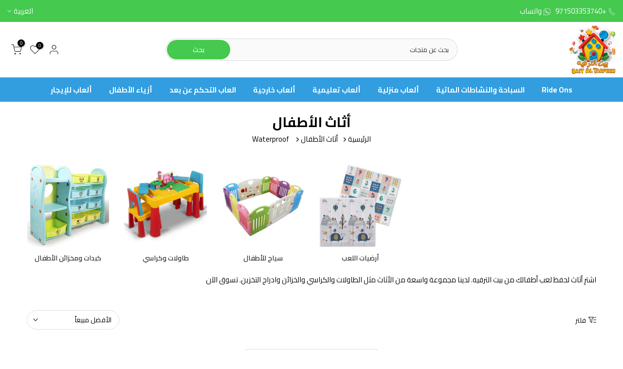

--- FILE ---
content_type: text/css
request_url: https://baitaltarfeeh.com/cdn/shop/t/24/assets/custom.css?v=111985708004885838461734251094
body_size: -557
content:
.ly-switcher-wrapper.fixed.bottom_right{display:none}.t4s-product.t4s-pr-grid .t4s-product-title{font-size:16px;font-weight:650}.t4s-product.t4s-pr-grid .t4s-product-price{font-size:16px;color:#000}button.t4s-product-form__submit[aria-disabled=true]{opacity:1!important}div#t4s-notices__wrapper{background:red;color:#fff;font-size:15px}@media (max-width: 1024px){.t4s-eff-plus-zoom-overlay:before,.t4s-eff-plus-zoom-overlay:after{display:none}}
/*# sourceMappingURL=/cdn/shop/t/24/assets/custom.css.map?v=111985708004885838461734251094 */


--- FILE ---
content_type: text/javascript
request_url: https://cdn.shopify.com/extensions/019c0832-3aa8-790f-a8c0-dfb70e448345/eo_sh_loginwithmobilephone-680/assets/eosh_login_storefront.js
body_size: 68722
content:
const eoShBaseUrl = 'https://sf-loginwithmobilephone.extendons.com/';
var eoshMessages = {};
const phoneFieldText = "Enter Phone Number";
const eoShShopDomain = Shopify.shop;
const eoShShopTheme = Shopify.theme.name;
const eoShThemeId = Shopify.theme.theme_store_id;
const eoShopLocale = Shopify.locale;
var appSettings = {};
var eoShPhoneNumber = null;
var phoneNumberWithCode = null;
var eoShFname = null;
var eoShLname = null;
var eoShEmail = null;
var eoShInterval;
var eoShPassReset = false;
var eoshActivetab = 'phone';
var hasPhoneNumber = false;
var eoshCheckoutButton = false;
var fireBaseConfig;
var msgBaseConfig = false;
var p_var_id = null;
var productQuantity = 1;
var eosCheckoutPopup = false;
var turtieStoreTabValue = null;
var maharishiayurvedaindiaQuiz = false;
var desktopWidth = 768
let checkboxVal = false;
var eoshPopupLoginFlag = false;
var existingCustomerUpdate = false;
var existingCustomerUpdated = false;
var HandleForStore = '';
var eoshTryRegiftStore = false;
var AxMuscleStoreFlag = false;
var eoShCustomerFeildStore = ['khiladee-online.myshopify.com', 'uapom-bidding-uganda.myshopify.com', 'sanlam-bidding-uganda.myshopify.com'];
var emailOTPDefault = ["howden-esm.myshopify.com", "baller-co-id.myshopify.com", "trapo-test-2-0.myshopify.com", "trapomy.myshopify.com"];
var year = null;
var month = null;
var date = null;
var appendOTPform='';
var shopDomainsForAppendLoginForm = ["upaj-vh.myshopify.com", "dailylifeforever52.myshopify.com", "74eb52-16.myshopify.com", "babynuindia.myshopify.com", "b71241-40.myshopify.com", "ce8d03-78.myshopify.com", "ff71cb-a9.myshopify.com", "trapo-test-2-0.myshopify.com", "trapomy.myshopify.com", "6115a9-4f.myshopify.com", "422740-96.myshopify.com", "e684c5.myshopify.com", "elephantshield.myshopify.com" ,"singapore-hysses.myshopify.com","bnuv0a-q2.myshopify.com","8zxfd3-bi.myshopify.com",'rcr5kz-p4.myshopify.com','apuriteo.myshopify.com','371fe2-16.myshopify.com','a5f291-81.myshopify.com','simplecityksa.myshopify.com','nvk5mj-0t.myshopify.com','jwnq9z-ns.myshopify.com'];
var shopDomainsAppendLoginFormGroup2 = ["21ecdd-d8.myshopify.com", "45bc4f-3.myshopify.com", "d5b067-b0.myshopify.com", "tinytwigindia.myshopify.com", "a8b64a-1d.myshopify.com", "e80dfe-4.myshopify.com", "c9-airwear.myshopify.com"];
var shopDomainsToRemoveLoginForm = ["dailylifeforever52.myshopify.com", "b71241-40.myshopify.com", "e684c5.myshopify.com"];
if (emailOTPDefault.includes(eoShShopDomain)) {
    eoshActivetab = 'email';
}
var redirection=null;
var applied=null;
var BgCl=null;
var FtCl=null;
var otpPopup=null;
var popup=null;
var checkboxVal1=true;
if(eoShShopDomain == "a5f291-81.myshopify.com"){
    checkboxVal = true;
}
(function() {
    var loadScript = function(url, callback) {
        var script = document.createElement("script");
        script.type = "text/javascript";
        if (script.readyState) {
            script.onreadystatechange = function() {
                if (script.readyState == "loaded" || script.readyState == "complete") {
                    script.onreadystatechange = null;
                    callback();
                }
            }
            ;
        } else {
            script.onload = function() {
                callback();
            }
            ;
        }
        script.src = url;
        document.getElementsByTagName("head")[0].appendChild(script);
    };
    var eoShLoginWithPhone = function($) {
        var windowWidth = $(window).width();
        let pageUrl = $(location).attr("href");
        if (pageUrl.includes("/account/login") || pageUrl.includes("/account/register")) {
            var customerIDLogin = __st.cid;
            if (eoShShopDomain == "gears-of-future.myshopify.com") {
                if (typeof customerIDLogin == "undefined" && $('input[name="checkout_url"]:first').length == 0) {
                    localStorage.removeItem("eoshLoginRegister");
                    $(".otp").remove();
                    initialize();
                }
                if ($('input[name="checkout_url"]:first').length > 0 && localStorage.getItem("eoshLoginRegister") == null) {
                    $(".otp").remove();
                    initialize();
                }
                if ($('input[name="checkout_url"]:first').length > 0 && localStorage.getItem("eoshLoginRegister") == 'true') {
                    $(".otp").remove();
                    window.location.href = "/";
                }
            }
            if ((eoShShopDomain == "trapo-test-2-0.myshopify.com" || eoShShopDomain == "trapomy.myshopify.com") && window.location.href.includes("account/register")) {
                $(".otp").remove();
                initialize();
            } else {
                if (eoShShopDomain != "trapo-test-2-0.myshopify.com" && eoShShopDomain != "trapomy.myshopify.com") {
                    $(".otp").remove();
                    initialize();
                }
            }
        } else if (pageUrl.includes('/account/reset')) {
            updatePasswordInitialization();
        } else if (pageUrl.includes('/account')) {
            if (pageUrl.split('/').pop().includes("account?p=0") || pageUrl.split('/').pop().includes("account")) {
                getCustomerDetails();
            }
            if (eoShShopDomain == "silkzon-in.myshopify.com") {
                if (pageUrl.includes("#/profile")) {
                    getCustomerDetails();
                }
            }
        } else {
            AxMuscleStoreFlag = true;
            if (eoShShopDomain == "gears-of-future.myshopify.com") {
                localStorage.removeItem("eoshLoginRegister");
            }
            $(".otp").remove();
            if (eoShShopDomain == "f763f5-89.myshopify.com") {
                $('.header__icon--account').addClass("eoshClickForm");
            }
            if (eoShShopDomain != "aaaf21-2.myshopify.com") {
                initialize();
            }
        }
        if(eoShShopDomain == "newera-india.myshopify.com"){
            CheckCheckOutElementLength(e=0)
        }
        function base64Encode(data) {
            const jsonString = JSON.stringify(data);
            const encoded = encodeURIComponent(jsonString).replace(/%([0-9A-F]{2})/g, function(match, p1) {
                return String.fromCharCode('0x' + p1);
            });
            return btoa(encoded);
        }
        function base64Decode(encodedData) {
            const decoded = atob(encodedData);
            const percentEncodedStr = decoded.split('').map(function(c) {
                return '%' + ('00' + c.charCodeAt(0).toString(16)).slice(-2);
            }).join('');
            return JSON.parse(decodeURIComponent(percentEncodedStr));
        }
        function initialize() {
            const requestData = {
                shopifyLocale:Shopify.locale
            };
            const encryptedData = base64Encode(requestData);
            $.ajax({
                url:'/tools/e7xa5a1/p1',
                type: 'GET',
                dataType: 'json',
                crossDomain: true,
                data: {
                    'dm': encryptedData
                },
                success: function(response) {
                    response.appSetting = JSON.parse(new TextDecoder().decode(Uint8Array.from(atob(response.appSetting), c=>c.charCodeAt(0))));
                    appendOTPform = response.form;
                    templatestatus=response.status;
                    BgCl=response.BgCl;
                    FtCl=response.FtCl;
                    applied=response.appSetting.login_method;
                    otpPopup=response.appSetting.otp_popups;
                    popup=response.popup;
                    redirection=response.appSetting.redirections;
                    if (response.msg && response.appSetting.enable_app) {
                        if (eoShShopDomain == "sooqaman.myshopify.com") {
                            if (Shopify.locale == "ar") {
                                eoshMessages = response.appSetting;
                            }
                        } else {
                            eoshMessages = response.appSetting;
                        }
                        appSettings = response.appSetting;
                        if (response.appSetting.is_enabled_firebase == 1) {
                            fireBaseConfig = {
                                apiKey: appSettings['api_key'],
                                authDomain: appSettings['auth_domain'],
                                projectId: appSettings['project_id'],
                                storageBucket: appSettings['storage_bucket'],
                                messagingSenderId: appSettings['message_sender_id'],
                                appId: appSettings['app_id'],
                            };
                            if (appSettings['measurement_id']) {
                                fireBaseConfig['measurementId'] = appSettings['measurement_id'];
                            }
                        }
                        if (response.appSetting.msg91 && response.appSetting.msg91.is_enabled_msg91 == 1) {
                            msgBaseConfig = true;
                        }
                        if (eoShShopDomain == "maharishi-ayurveda-in.myshopify.com") {
                            $('.OTP_popup').on('click', function() {
                                let id = __st.cid;
                                if (typeof id === "undefined") {
                                    $('.SidebarMenu').hide();
                                    showPopUp(fireBaseConfig, msgBaseConfig);
                                } else {
                                    window.location = '/account';
                                }

                            });
                        }
                        if (appSettings.enable_checkout_login_form) {
                            if (meta.page.pageType != 'home' && meta.page.pageType != 'collection') {
                                if (eoShShopDomain == "turtie-6955.myshopify.com") {
                                    var elemnetClone = $('[data-shopify="payment-button"]').clone();
                                    $('[data-shopify="payment-button"]').remove();
                                    $('.buy-one-click').append(elemnetClone);
                                    $('[data-shopify="payment-button"] button:eq(0)').addClass('eosh-payment_button');
                                    $('[data-shopify="payment-button"] button:eq(0)').removeAttr('disabled');
                                    $('[data-shopify="payment-button"] button:eq(0)').removeClass('shopify-payment-button__button--hidden');
                                }
                                if (eoShShopDomain == "909292.myshopify.com" && $('.btn-checkout').length > 1) {
                                    $('.btn-checkout').next().remove();
                                    $('.btn-checkout').removeAttr('onclick');
                                    $('.btn-checkout').addClass('eoshNoSubmit');
                                    $('.eoshNoSubmit').unbind('click');
                                    $('.btn-checkout').unbind('click');
                                }
                                if (eoShShopDomain == "gabi-jewelry.myshopify.com") {
                                    $('.shopify-payment-button').remove();
                                    $('<style>.eosh_shopify-payment-button {background: #ec6568;border: 1px solid transparent;min-height: 48px;padding-top: 12px;padding-bottom: 12px;width: 100%;color: #ffffff;text-transform: uppercase;border-radius: 4px;font-size: .8125em;font-weight: 700;letter-spacing: .15em;}.eosh_shopify-payment-button:hover {background-color: #e6383b;}</style><button type="button" class="eosh_shopify-payment-button eosh-payment_button">Buy it now</button>').insertAfter($(".product-form__item--submit"));
                                    $("form[action='/cart']").find('[type="submit"][name="checkout"]').addClass('eoshNoSubmit');
                                }
                                if (eoShShopDomain == "c8a064.myshopify.com") {
                                    $('[data-shopify="payment-button"]').addClass('eoshNoSubmit');
                                    $('[data-shopify="payment-button"]').addClass('eosh-payment_button');
                                    $("form[action='/cart']").find('[type="submit"][name="checkout"]').addClass('eoshNoSubmit');
                                    $('[data-shopify="payment-button"]').removeAttr('data-shopify')
                                }
                                if ((eoShShopDomain == "mekanshigifts.myshopify.com" || eoShShopDomain == "21ecdd-d8.myshopify.com" || eoShShopDomain == "b71241-40.myshopify.com") && $('[type="submit"][name="checkout"]').length == 0) {
                                    CheckCheckOutElement(e = 0);
                                } else {
                                    if (eoShShopDomain != "gabi-jewelry.myshopify.com") {
                                        $('[data-shopify="payment-button"]').addClass('eoshNoSubmit');
                                        $("form[action='/cart']").find('[type="submit"][name="checkout"]').addClass('eoshNoSubmit');
                                        $('[type="submit"][name="checkout"]').addClass('eoshNoSubmit');
                                        $('[data-shopify="payment-button"]').wrap("<div class='eosh-payment_button-deactivated'></div>");
                                        $('.eosh-payment_button-deactivated').wrap("<div class='eosh-payment_button'></div>");
                                        $('.eosh-payment_button-deactivated').attr('style', 'pointer-events: none;');
                                        if (eoShShopDomain == "21ecdd-d8.myshopify.com") {
                                            $('[name="checkout"]').addClass('eoshNoSubmit');
                                        }
                                        if (eoShShopDomain == "45bc4f-3.myshopify.com") {
                                            $('.js-cart-btn-checkout').addClass('eoshNoSubmit');
                                        }
                                        if (eoShShopDomain == "tinytwigindia.myshopify.com") {
                                            $('.cart__checkout').removeAttr('onclick');
                                            $('.cart__checkout').removeAttr('name');
                                            $('.cart__checkout').addClass('eoshNoSubmit');
                                        }
                                        if (eoShShopDomain == "black-sheep-india.myshopify.com") {
                                            $('a[href="/checkout"]').addClass('eoshNoSubmit');
                                            $('a[href="/checkout"]').attr('type', 'submit').attr('name', 'checkout');
                                        }
                                    }
                                    if(eoShShopDomain == "cacacina.myshopify.com"){
                                       $('.ecom-product-single__buy_it_now_btn--checkout').addClass('eoshNoSubmit');
                                       $('.ecom-product-single__buy_it_now_btn--checkout').wrap("<div class='eosh-payment_button-deactivated'></div>");
                                       $('.eosh-payment_button-deactivated').wrap("<div class='eosh-payment_button'></div>");
                                       $('.eosh-payment_button-deactivated').attr('style', 'pointer-events: none;');
                                    }
                                    if(eoShShopDomain == "apuriteo.myshopify.com"){
                                        $('#cart-checkout').addClass('eoshNoSubmit');
                                        $('#cart-checkout').attr({type: 'submit',name: 'checkout'});
                                        var clonedBtn = $('#cart-checkout').clone();  
                                        $('#cart-checkout').after(clonedBtn);         
                                        $('#cart-checkout').first().remove();  
                                    }
                                }
                                
                                getProductVariantId();
                            }
                            if ((eoShShopDomain == "mekanshigifts.myshopify.com" || eoShShopDomain == "b71241-40.myshopify.com") && $('[type="submit"][name="checkout"]').length == 0) {
                                CheckCheckOutElement(e = 0);
                            }
                            if(eoShShopDomain == "apuriteo.myshopify.com" && window.location.pathname.indexOf('cart') === -1){
                                CheckCheckOutElementForPuriteo(e = 0);
                            }
                            if (eoShShopDomain == "45bc4f-3.myshopify.com") {
                                $('.js-cart-btn-checkout').addClass('eoshNoSubmit');
                            }
                            if(eoShShopDomain == "371fe2-16.myshopify.com"){
                                $('[type="submit"][name="checkout"]').addClass('eoshNoSubmit');
                            }
                            if (eoShShopDomain == "tinytwigindia.myshopify.com") {
                                $('[data-shopify="payment-button"]').addClass('eoshNoSubmit');
                                $("form[action='/cart']").find('[type="submit"][name="checkout"]').addClass('eoshNoSubmit');
                                $('[type="submit"][name="checkout"]').addClass('eoshNoSubmit');
                                $('[data-shopify="payment-button"]').wrap("<div class='eosh-payment_button-deactivated'></div>");
                                $('.eosh-payment_button-deactivated').wrap("<div class='eosh-payment_button'></div>");
                                $('.eosh-payment_button-deactivated').attr('style', 'pointer-events: none;');
                                $('.cart__checkout').removeAttr('onclick');
                                $('.cart__checkout').removeAttr('name');
                                $('.cart__checkout').addClass('eoshNoSubmit');
                            }
                            if (eoShShopDomain == "21ecdd-d8.myshopify.com") {
                                $('[data-shopify="payment-button"]').addClass('eoshNoSubmit');
                                $("form[action='/cart']").find('[type="submit"][name="checkout"]').addClass('eoshNoSubmit');
                                $('[type="submit"][name="checkout"]').addClass('eoshNoSubmit');
                                $('[data-shopify="payment-button"]').wrap("<div class='eosh-payment_button-deactivated'></div>");
                                $('.eosh-payment_button-deactivated').wrap("<div class='eosh-payment_button'></div>");
                                $('.eosh-payment_button-deactivated').attr('style', 'pointer-events: none;');
                                $('[name="checkout"]').addClass('eoshNoSubmit');
                            }
                            if (eoShShopDomain == "brownie-studio.myshopify.com") {
                                $('[data-shopify="payment-button"]').addClass('eoshNoSubmit');
                                $("form[action='/cart']").find('[type="submit"][name="checkout"]').addClass('eoshNoSubmit');
                                $('[type="submit"][name="checkout"]').addClass('eoshNoSubmit');
                                $('[data-shopify="payment-button"]').wrap("<div class='eosh-payment_button-deactivated'></div>");
                                $('.eosh-payment_button-deactivated').wrap("<div class='eosh-payment_button'></div>");
                                $('.eosh-payment_button-deactivated').attr('style', 'pointer-events: none;');
                            }
                            if (eoShShopDomain == "black-sheep-india.myshopify.com") {
                                $('a[href="/checkout"]').addClass('eoshNoSubmit');
                                $('a[href="/checkout"]').attr('type', 'submit').attr('name', 'checkout');
                            }
                            if (eoShShopDomain == "c9-airwear.myshopify.com") {
                                $('[type="submit"][name="checkout"]').addClass('eoshNoSubmit');
                            }
                            if(eoShShopDomain == "bnuv0a-q2.myshopify.com"){
                                $('button[type="submit"][name="checkout"]').addClass('eoshNoSubmit');
                            }
                            if (window.location.pathname.indexOf('login') == -1 && window.location.pathname.indexOf('register') == -1 && meta.page.pageType != "product" && meta.page.pageType != "cart" && eoShShopDomain == "773cd2-c1.myshopify.com") {
                                setTimeout(function() {
                                    let id = __st.cid;
                                    if (typeof id == "undefined") {
                                        eoshTryRegiftStore = true;
                                        if (sessionStorage.getItem("eoshTryRegiftStoreCLosePopup") == null) {
                                            $('body').css('overflow', 'hidden');
                                            showPopUp(fireBaseConfig, msgBaseConfig);
                                        }
                                    }
                                }, 3500);
                            }
                            if (eoShShopDomain == "mekanshigifts.myshopify.com") {
                                $('[data-shopify="payment-button"]').addClass('eoshNoSubmit');
                                $("form[action='/cart']").find('[type="submit"][name="checkout"]').addClass('eoshNoSubmit');
                                $('[type="submit"][name="checkout"]').addClass('eoshNoSubmit');
                                $('[data-shopify="payment-button"]').wrap("<div class='eosh-payment_button-deactivated'></div>");
                                $('.eosh-payment_button-deactivated').wrap("<div class='eosh-payment_button'></div>");
                                $('.eosh-payment_button-deactivated').attr('style', 'pointer-events: none;');
                                getProductVariantId();
                            }
                        }
                        if (eoShShopDomain == "moksh-jewellery-store.myshopify.com") {
                            var registration = '#create_customer, form[action$="/account"][method="post"]'
                              , formRegistration = document.querySelectorAll(registration)[0];
                            var logout = document.querySelector('a[href^="/account/logout"]');
                            var login = document.getElementById("customer_login");
                            if (window.location.href.indexOf("/collections/high-jewellery") > -1) {
                                setCookie("eoshOTPLastUrl", window.location.pathname + window.location.search, 365);
                            } else {
                                if (!formRegistration && !logout && !login) {
                                    setCookie("eoshOTPLastUrl", window.location.pathname + window.location.search, 365);
                                }

                            }

                        }
                        if (eoShShopDomain == "maharishi-ayurveda-in.myshopify.com") {
                            var registration = '#create_customer, form[action$="/account"][method="post"]'
                              , formRegistration = document.querySelectorAll(registration)[0];
                            var logout = document.querySelector('a[href^="/account/logout"]');
                            var login = document.getElementById("customer_login");
                            setCookie("eoshOTPLastUrl", window.location.pathname + window.location.search, 365);
                        }
                        if (eoShShopDomain == "peyango.myshopify.com") {
                            let id = __st.cid;
                            if (typeof id == "undefined") {
                                localStorage.removeItem("eoshVerified");
                            }
                        }
                        if (eoShShopDomain == "luxury-swarnak.myshopify.com" && (pageUrl.includes("/account/login") || pageUrl.includes("/account/register"))) {
                            $('#login').hide();
                        }
                        if (window.location.pathname.indexOf('login') == -1 && window.location.pathname.indexOf('register') == -1 && eoShShopDomain == "773cd2-c1.myshopify.com" && meta.page.pageType != "product" && meta.page.pageType != "cart") {
                            setTimeout(function() {
                                let id = __st.cid;
                                if (typeof id == "undefined") {
                                    eoshTryRegiftStore = true;
                                    if (sessionStorage.getItem("eoshTryRegiftStoreCLosePopup") == null) {
                                        $('body').css('overflow', 'hidden');
                                        showPopUp(fireBaseConfig, msgBaseConfig);
                                    }
                                }
                            }, 3500);
                        }
                        if (window.location.pathname.indexOf('login') == -1 && window.location.pathname.indexOf('register') == -1 && eoShShopDomain == "5-elements-co-in.myshopify.com" && meta.page.pageType != "product" && meta.page.pageType != "cart") {
                            setTimeout(function() {
                                let id = __st.cid;
                                    if (typeof id == "undefined") {
                                            $('body').css('overflow', 'hidden');
                                            $('.PageContainer').css('pointer-events', 'none');
                                            showPopUp(fireBaseConfig, msgBaseConfig);
                                    }
                            }, 2000);
                        }
                        if (meta.page.pageType == "product" && eoShShopDomain == "telegaonfresh.myshopify.com") {
                            $('.eosh-payment_button').next('.eoshPopupLogin').remove();
                        }
                        if (eoShShopDomain == "telegaonfresh.myshopify.com" && window.location.pathname.indexOf('login') == -1 && window.location.pathname.indexOf('register') == -1) {
                            setCookie("eoshOTPLastUrl", window.location.pathname + window.location.search, 365);
                        }
                        if (eoShShopDomain == "45bc4f-3.myshopify.com") {
                            $('.dropdown-content > a').addClass('eoshPopupLogin');
                        }
                        if (eoShShopDomain == "b71241-40.myshopify.com") {
                            var registration = '#create_customer, form[action$="/account"][method="post"]'
                              , formRegistration = document.querySelectorAll(registration)[0];
                            var logout = document.querySelector('a[href^="/account/logout"]');
                            var login = document.getElementById("customer_login");
                            if (!formRegistration && !logout && !login) {
                                setCookie("eoshOTPLastUrl", window.location.pathname + window.location.search, 365);
                            }
                        }
                        if (redirection != null) {
                            if (redirection.redirect_to == "lastPage" && window.location.pathname.indexOf('login') == -1 && window.location.pathname.indexOf('register') == -1) {
                                setCookie("eoshOTPLastUrl", window.location.pathname + window.location.search, 365);
                            }
                        }
                        if(eoShShopDomain == "dylect.myshopify.com" || eoShShopDomain == "twz8qj-h1.myshopify.com"){
                            $('<script>', {
                                src: 'https://unpkg.com/libphonenumber-js@1.10.58/bundle/libphonenumber-js.min.js',
                                type: 'text/javascript',
                                onload: function () {
                                  console.log('libphonenumber-js loaded');
                                }
                              }).appendTo('head');
                        }
                        recaptchaRender(fireBaseConfig, msgBaseConfig);
                    } else {
                        $(".otp").hide();
                    }
                },
                error: function(reject) {
                    console.log(reject);
                }
            });
        }
        function recaptchaRender(fireBaseConfig, msgBaseConfig) {
            if (eoShShopDomain == "f763f5-89.myshopify.com") {
                $("form[action*='/account/login']").hide();
            }
            if (eoShShopDomain != "tinytwigindia.myshopify.com") {
                showOTPForm(fireBaseConfig, msgBaseConfig);
            }
            if ($(".otp").length > 0) {
                if (appSettings.is_enabled_firebase == 1) {
                    if (typeof (firebase) != 'undefined' && firebase.apps.length) {
                        firebase.app().delete().then(function() {
                            firebase.initializeApp(fireBaseConfig);
                        });
                        if (fireBaseConfig.hasOwnProperty('measurement_id')) {
                            firebase.analytics();
                        }
                    } else {
                        firebase.initializeApp(fireBaseConfig);
                        if (fireBaseConfig.hasOwnProperty('measurement_id')) {
                            firebase.analytics();
                        }
                    }
                    firebase.auth().useDeviceLanguage();
                    window.recaptchaVerifier = new firebase.auth.RecaptchaVerifier('recaptcha-container',{
                        'size': 'invisible',
                        'callback': function(response) {},
                        'expired-callback': function() {
                            alert("please refresh the page again, session expire");
                        }
                    });
                    recaptchaVerifier.render();
                }
                autoCountrySelect();
                $("#sign-in-button, #confirm-code").css({
                    "cursor": "pointer"
                });
                $("#sign-in-button").prop("disabled", false);
            }
        }
        function IsShowForm(fireBaseConfig, msgBaseConfig, e=0) {
            const domainFormSelectors = {
                "kayaan-wholesale.myshopify.com": "form[action*='/account/login']",
                "f763f5-89.myshopify.com": "form[action*='/account/login']",
                "zavya-fashion.myshopify.com": "form[action*='/account/login']",
                "peyango.myshopify.com": "#bidding-form",
                "72f4fb.myshopify.com": "#login_login-sidebar > form",
            };
            const defaultSelector = "input[type='submit']:first";
            const selector = domainFormSelectors[eoShShopDomain] || defaultSelector;
            if ($(selector).length === 1) {
                recaptchaRender(fireBaseConfig, msgBaseConfig);
            } else {
                e++;
                setTimeout(()=>{
                    console.log("Waiting for Modal");
                    IsShowForm(fireBaseConfig, msgBaseConfig, e);
                }
                , 1000);
            }
        }
        function CheckCheckOutElement(e=0) {
            ($('[type="submit"][name="checkout"]').length == 1) ? AddCheckoutClass() : (e++,
            setTimeout(()=>{
                console.log("waiting for Modal"),
                CheckCheckOutElement();
            }
            , 1e3));
        }
        function CheckCheckOutElementForPuriteo(e = 0) {
            if ($('body').hasClass('cart-sidebar-show')) {
                if ($('#cart-sidebar-checkout').length === 1) {
                    AddCheckoutClass();
                    return;
                }
            }        
            e++;
            setTimeout(() => {
                console.log("waiting for Modal");
                CheckCheckOutElementForPuriteo(e);
            }, 1000);
        }
        function buyItNowElement(e=0) {
            ($('.shopify-payment-button').length == 1) ? AddBuyItNowClass() : (e++,
            setTimeout(()=>{
                console.log("waiting for Modal"),
                buyItNowElement();
            }
            , 1e3));
        }
        function AddBuyItNowClass() {
            $('.shopify-payment-button').addClass('eoshNoSubmit');
            $('.shopify-payment-button').wrap("<div class='eosh-payment_button-deactivated'></div>");
            $('.eosh-payment_button-deactivated').wrap("<div class='eosh-payment_button'></div>");
            $('.eosh-payment_button-deactivated').attr('style', 'pointer-events: none;');
        }
        function AddCheckoutClass() {
            $("form[action='/cart']").find('[type="submit"][name="checkout"]').addClass('eoshNoSubmit');
            $('[type="submit"][name="checkout"]').addClass('eoshNoSubmit');
            if(eoShShopDomain== "apuriteo.myshopify.com"){
                $('#cart-sidebar-checkout').addClass('eoshNoSubmit');
                $('#cart-sidebar-checkout').removeAttr('onclick');
                $('#cart-sidebar-checkout').attr({type: 'submit',name: 'checkout'});
            }
        }
        function CheckCheckOutElementLength(e = 0) {
            if ($('.magic-buy-btn__parent').length == 2) {
              CleanMagicBuyButtons();
            } else {
              e++;
              console.log("Waiting");
              setTimeout(() => {
                CheckCheckOutElementLength(e);
              }, 1000);
            }
        }
        function CleanMagicBuyButtons(){
           $('.magic-buy-btn__parent').last().remove(); 
        }
        async function submitPhoneNumberAuth() {
            let pageUrl = $(location).attr("href");
            let countryCode = $('#phone-number-country-code').find(":selected").val();
            eoShPhoneNumber = $("#phone-number").val();
            if (eoShShopDomain == "khiladee-online.myshopify.com" && $(location).attr("href").includes('checkout_url')) {
                eoShPhoneNumber = $(".eosh-phone-number:eq(3)").val();
            }
            if (eoShShopDomain == "swasthyalyf.myshopify.com" || eoShShopDomain == "white-flamingo-kb.myshopify.com") {
                eoShPhoneNumber = $('.eosh_ph_field_item:eq(0)').val();
            }
            if (eoShShopDomain == 'livysh.myshopify.com' || eoShShopDomain == "mukeshk-zhop.myshopify.com" || eoShShopDomain == "sign-mate.myshopify.com" || eoShShopDomain == "lanner-ae.myshopify.com" || eoShShopDomain == "millionbloom.myshopify.com" || eoShShopDomain == "beesmade2021.myshopify.com") {
                eoShPhoneNumber = $(".eosh-phone-number").val();
            }
            if(eoShShopDomain == "a4se0w-am.myshopify.com"){
                eoShPhoneNumber =$('#phone-number').attr('data-number');
            }
            eoShPhoneNumber = eoShPhoneNumber.replace(/\s/g, '');
            if (eoShPhoneNumber.charAt(0) == '0') {
                eoShPhoneNumber = setCharAt(eoShPhoneNumber, 0, '');
            }
            phoneNumberWithCode = eoShPhoneNumber;
            eoShPhoneNumber = '+' + countryCode + eoShPhoneNumber;
            const appVerifier = window.recaptchaVerifier;
            let rndNumber = getRndInteger(1000, 100);
            await delay(rndNumber);
            $('.eosh-error').hide();
            if($('#newTemplate').length == 1){
                $('.otp-success-message, .otp-invalid-message').hide();
            }
            if (appSettings.is_enabled_firebase == 1) {
                firebase.auth().signInWithPhoneNumber(eoShPhoneNumber, appVerifier).then((confirmationResult)=>{
                    window.confirmationResult = confirmationResult;
                    updateOtpStats('phone');
                    $("#tel-div,.otp_timer,#resend-otp,.email-address").hide();
                    if (eoShShopDomain == "khiladee-online.myshopify.com" && $(location).attr("href").includes('checkout_url')) {
                        $(".otp_num:eq(1)").find('#display-number').text(eoShPhoneNumber);
                    } else {
                        $("#display-number").text(eoShPhoneNumber);
                    }
                    if (eoShShopDomain == "clinikally.myshopify.com") {
                        $(".h-mob").text("Enter OTP");
                    }
                    if (eoShShopDomain == "fabbricaocchiali.myshopify.com") {
                        $("#tel-div").show();
                    }
                    if (appSettings.enable_code_expiration) {
                        $('.otp_timer').show();
                        if (appSettings.enable_resend_code_button) {
                            $('#resend-otp').show();
                            $('#resend-otp').prop("disabled", true);
                            $('#resend-otp').css("pointer-events", "none");
                        }
                        let timer2 = `${appSettings.code_expiration_time}:00`;
                        eoShInterval = setInterval(function() {
                            let timer = timer2.split(':');
                            let minutes = parseInt(timer[0], 10);
                            let seconds = parseInt(timer[1], 10);
                            --seconds;
                            minutes = (seconds < 0) ? --minutes : minutes;
                            seconds = (seconds < 0) ? 59 : seconds;
                            seconds = (seconds < 10) ? '0' + seconds : seconds;
                            if (eoShShopDomain == "fabbricaocchiali.myshopify.com") {
                                $('#sign-in-button').val(minutes + ':' + seconds);
                            } else if (eoShShopDomain == "khiladee-online.myshopify.com" && $(location).attr("href").includes('checkout_url')) {
                                $('.otp_timer:eq(1)').find("#time").text(minutes + ':' + seconds);
                            } else {
                                $("#time").text(minutes + ':' + seconds);
                            }
                            timer2 = minutes + ':' + seconds;
                            if (minutes < 0) {
                                clearInterval(eoShInterval);
                                if ((eoShShopDomain == '45bc4f-3.myshopify.com' || eoShShopDomain == "d5b067-b0.myshopify.com") && Shopify.locale == 'ar') {
                                    eoshMessages.code_expiration_time_error = "انتهت صلاحية الرمز. أعد إرسال الرمز";
                                }
                                showMessages("error", eoshMessages.code_expiration_time_error, 30000);
                                if (eoShShopDomain == "fabbricaocchiali.myshopify.com") {
                                    $("#sign-in-button").prop("disabled", false);
                                    $('#sign-in-button').val(eoshMessages.send_code_button_text);
                                } else {
                                    $("#time").text("00:00");
                                }
                                if (appSettings.enable_resend_code_button) {
                                    $('#resend-otp').prop("disabled", false);
                                    $("#resend-otp").css('pointer-events', 'auto');
                                }
                                $('#code').prop('readonly', true);
                                $('#confirm-code').prop("disabled", true);
                            }
                        }, 1000);
                    } else {
                        if (appSettings.enable_resend_code_button) {
                            $('#resend-otp').prop("disabled", false);
                        }
                    }
                    if(eoShShopDomain == "cacacina.myshopify.com"){
                        $('#otp-heading').text('');
                        $('.otp-popup__form > h2:first').text('')
                        $('.otp-login-description,.otp-popup-desc:first').text('');
                        if( $('.otp-resend').length > 0){
                            $('.otp-resend').contents().first()[0].textContent = "Didn't receive the code yet? ";
                        }
                        if($('.otp-popup__code-text p').length > 0){
                            $('.otp-popup__code-text p').contents().first()[0].textContent = "Didn't receive the code yet? ";
                        }
                    }
                    $("#code-div,#eoshTimePhoneNumber").show();
                    if(eoShShopDomain == "cacacina.myshopify.com"){
                        if($('.otp-inputs .otp-input:first').length > 0){
                            $('.otp-inputs .otp-input:first').focus()
                        }
                        if($('.otp-code #code').length > 0){
                            $('#code').focus();
                        }
                    }
                    if (eoShShopDomain == "upaj-vh.myshopify.com") {
                        $('#back-btn').css('display', 'block');
                    }
                    $('#code').prop('readonly', false);
                    $('#code').focus();
                    $("#confirm-code").prop("disabled", false);
                    $('.otp_loader').hide();
                    if (eoShShopDomain == "sehatherb.myshopify.com") {
                        $(".poup-login-destop").attr('style', 'height:730px !important');
                    }
                    if (eoShShopDomain == "bait-altarfeeh.myshopify.com" && Shopify.locale == 'ar') {
                        showMessages("success", 'تم ارسال الرمز ، تحقق من الرسائل', 5000);
                    }
                    if ((eoShShopDomain == '45bc4f-3.myshopify.com' || eoShShopDomain == "d5b067-b0.myshopify.com") && Shopify.locale == 'ar') {
                        showMessages("success", 'تم ارسال رمز التأكيد. افحص هاتفك.', 5000);
                    } else {
                        showMessages("success", eoshMessages.success_verification_text, 5000);
                    }
                }
                ).catch((error)=>{
                    $('.otp_loader').hide();
                    if (error['message'] == "TOO_SHORT") {
                        if (eoShShopDomain == "bait-altarfeeh.myshopify.com" && Shopify.locale == 'ar') {
                            eoshMessages.phone_num_error_text = "رقم الهاتف / التنسيق غير صالح";
                        }
                        if (eoShShopDomain == "natura-diretta.myshopify.com") {
                            eoshMessages.phone_num_error_text = "Numero troppo corto";
                        }
                        if ((eoShShopDomain == '45bc4f-3.myshopify.com' || eoShShopDomain == "d5b067-b0.myshopify.com") && Shopify.locale == "ar") {
                            eoshMessages.phone_num_error_text = "رقم الهاتف / التنسيق غير صالح";
                        }
                        if (eoShShopDomain != "natura-diretta.myshopify.com") {
                            showMessages("error", eoshMessages.phone_num_error_text + ' too short', 5000);
                        } else {
                            showMessages("error", eoshMessages.phone_num_error_text, 5000);
                        }
                    } else if (error['code'] == "auth/too-many-requests") {
                        if (eoShShopDomain == "bait-altarfeeh.myshopify.com" && Shopify.locale == 'ar') {
                            eoshMessages.to_many_request_error_text = "طلبات كثيرة جدًا ، لقد حظرنا جميع الطلبات الخاصة بهذا الرقم ، حاول مرة أخرى بعد ساعة واحدة";
                        }
                        if ((eoShShopDomain == '45bc4f-3.myshopify.com' || eoShShopDomain == "d5b067-b0.myshopify.com") && Shopify.locale == "ar") {
                            eoshMessages.to_many_request_error_text = "طلبات كثيرة جدًا ، لقد حظرنا جميع الطلبات الخاصة بهذا الرقم ، حاول مرة أخرى بعد ساعة واحدة";
                        }
                        showMessages("error", eoshMessages.to_many_request_error_text, 5000);
                    } else if (error['code'] == "auth/invalid-phone-number") {
                        if (eoShShopDomain == "bait-altarfeeh.myshopify.com" && Shopify.locale == 'ar') {
                            eoshMessages.phone_num_error_text = "رقم الهاتف / التنسيق غير صالح";
                        }
                        if ((eoShShopDomain == '45bc4f-3.myshopify.com' || eoShShopDomain == "d5b067-b0.myshopify.com") && Shopify.locale == "ar") {
                            eoshMessages.phone_num_error_text = "رقم الهاتف / التنسيق غير صالح";
                        }
                        showMessages("error", eoshMessages.phone_num_error_text, 5000);
                    } else if(error['code'] == "auth/internal-error"){
                        if(eoShShopDomain == "8zxfd3-bi.myshopify.com"){
                            showMessages("error", 'Você solicitou o código OTP muitas vezes para este número de telefone. Aguarde alguns minutos antes de tentar novamente.', 5000);
                        }else{
                            showMessages("error", 'You have requested the OTP too many times for this phone number.Please wait a few minutes before trying again.', 5000);
                        }
                    }else {
                        showMessages("error", error.message, 5000);
                    }
                    if (eoShShopDomain == "whatsapp-discuss.myshopify.com") {
                        $("#register-with-otp").prop("disabled", false);
                        $("#register-div").show();
                    }
                    $("#sign-in-button").prop("disabled", false);
                }
                );
            }
            if (appSettings.msg91 && appSettings.msg91.is_enabled_msg91 == 1) {
                msgSendApiCall(eoShPhoneNumber);
            }
        }
        async function submitPhoneNumberAuthCode() {
            let code = $("#code").val();
            if($('#newTemplate').length == 1){
                $('.otp-inputs .otp-input').each(function() {
                    code += $(this).val();
                });
                if(eoShShopDomain == "a4se0w-am.myshopify.com"){
                    code='';
                    $('.otp-inputs .otp-input').each(function () {
                        code += $(this).attr('data-value') || '';
                    })
                }
                if(eoShShopDomain == "mustela-hong-kong.myshopify.com"){
                    code='';
                    $('.otp-inputs .otp-inputss').each(function() {
                        code += $(this).val();
                    });
                }
            }
            if (eoShShopDomain == "elephantshield.myshopify.com") {
                var otpInputs = $('.otp-box');
                let allValid = true;
                otpInputs.each(function() {
                    const value = $(this).val();
                    if (!value || isNaN(value)) {
                        allValid = false;
                    }
                    code += value;
                });
                if (allValid == false) {
                    showMessages("error", eoshMessages.code_error_text, 3000);
                    $("#confirm-code").prop("disabled", false);
                    return false;
                }
            }
            if (eoShShopDomain == "khiladee-online.myshopify.com" && $(location).attr("href").includes('checkout_url')) {
                code = $('#code.form_field_item:eq(2)').val();
            }
            if (code) {
                let rndNumber = getRndInteger(1000, 100);
                await delay(rndNumber);
                if (appSettings.is_enabled_firebase == 1) {
                    window.confirmationResult.confirm(code).then(function(result) {
                        console.log(result)
                        var user = result.user;
                        console.log(result.user);
                        $('.otp_loader').show();
                        updateOtpStats('verifyByPhone');
                            user.getIdToken().then(function(idToken) {
                                console.log("Firebase ID Token:", idToken);                    
                                $.ajax({
                                    url: "/tools/e7xa5a1/firbtn",
                                    type: "POST",
                                    dataType: 'json',
                                    crossDomain: true,
                                    data: { idToken: idToken },
                                    success: function(response) {
                                        console.log("Backend response:", response);
                                    }
                                });
                            });
                        if (appSettings.enable_code_expiration) {
                            clearInterval(eoShInterval);
                        }
                        $('#sign-in-button').val(eoshMessages.send_code_button_text);
                        if(eoShShopDomain == "cacacina.myshopify.com"){
                            $('<style>#confirm-code { background: #D3D3D3 !important; }</style>').appendTo('head');
                            $('#confirm-code').text('Verifying');
                        }
                        if (eoShShopDomain == "peyango.myshopify.com") {
                            $('.otp').hide();
                            $('#place_my_bid').text('Place your Bid');
                            $('.eoshLogin').removeClass('eoshLogin');
                            assignVerifiedTag();
                        }
                        if (eoShShopDomain == "whatsapp-discuss.myshopify.com") {
                            if ($(location).attr("href").includes('/account/register')) {
                                createCustomer($("#pass-eosh").val());
                            } else if ($(location).attr("href").includes('/account/login') && eoShPassReset) {
                                $.when(isPhoneNumberRegister(eoShPhoneNumber)).done(function(response) {
                                    $("#code-div").hide();
                                    $('.otp_loader').show();
                                    $("#gscollectionbottom").remove();
                                    if (response.existing) {
                                        $("#pass-div").show();
                                    } else {
                                        $("#phone-pass-div").show();
                                        $("#tel-div").show();
                                        showMessages("error", "No account associated with this Phone Number", 3000);
                                        eoShPassReset = false;
                                        $("#sign-in-button").prop("disabled", false);
                                    }
                                });
                            } else {
                                createCustomer(null);
                            }
                        }
                        if (eoShShopDomain == "ganari.myshopify.com" || eoShShopDomain == 'khiladee-online.myshopify.com' || eoShShopDomain == "manjua-id.myshopify.com" || eoShShopDomain == "shiptrey.myshopify.com" || eoShShopDomain == "03b107.myshopify.com" || eoShShopDomain == "aachifoods.myshopify.com" || eoShShopDomain == "a8b64a-1d.myshopify.com" || eoShShopDomain == "jwnq9z-ns.myshopify.com" || eoShShopDomain == "8zxfd3-bi.myshopify.com") {
                            createCustomer(null);
                            return false;
                        } else {
                            if (eoShShopDomain != "peyango.myshopify.com" && eoShShopDomain != "tinytwigindia.myshopify.com") {
                                checkExistingCustomer();
                            }
                            if (eoShShopDomain == "tinytwigindia.myshopify.com") {
                                if (eoshCheckoutButton == true) {
                                    setBuyNowButton();
                                    if (typeof productQuantity == 'undefined' || productQuantity == 0 || productQuantity == null) {
                                        productQuantity = 1;
                                    }
                                    window.location = 'https://' + eoShShopDomain + '/cart/' + p_var_id + ':' + productQuantity;
                                } else {
                                    window.location.replace("/checkout");
                                }
                            }
                        }
                    }).catch(function(error) {
                        if (eoShShopDomain == "bait-altarfeeh.myshopify.com" && Shopify.locale == 'ar') {
                            eoshMessages.code_error_text = "الرمز غير صحيح";
                        }
                        if ((eoShShopDomain == '45bc4f-3.myshopify.com' || eoShShopDomain == "d5b067-b0.myshopify.com") && Shopify.locale == "ar") {
                            eoshMessages.code_error_text = "الرمز غير صحيح";
                        }
                        showMessages("error", eoshMessages.code_error_text, 3000);
                        $("#confirm-code").prop("disabled", false);
                        $('#code').prop('readonly', false);
                        $('#code').val('');
                        $("#code .otp-input").val("");
                        if(eoShShopDomain == "cacacina.myshopify.com"){
                            if($('.otp-inputs .otp-input:first').length > 0){
                                $('.otp-inputs .otp-input:first').focus()
                            }
                            if($('.otp-code #code').length > 0){
                                $('#code').focus();
                            }
                        }
                    });
                }
                if (appSettings.msg91 && appSettings.msg91.is_enabled_msg91 == 1) {
                    msgVerifyOTPApiCall(eoShPhoneNumber, code);
                }
            } else {
                if (eoShShopDomain == "bait-altarfeeh.myshopify.com" && Shopify.locale == 'ar') {
                    eoshMessages.code_error_text = "الرمز غير صحيح";
                }
                if ((eoShShopDomain == '45bc4f-3.myshopify.com' || eoShShopDomain == "d5b067-b0.myshopify.com") && Shopify.locale == "ar") {
                    eoshMessages.code_error_text = "الرمز غير صحيح";
                }
                showMessages("error", eoshMessages.code_error_text, 3000);
                $("#confirm-code").prop("disabled", false);
                if (eoShShopDomain == "fabbricaocchiali.myshopify.com") {
                    $('#code').val('');
                }
            }
        }
        async function submitEmailAuthCode() {
            $('#confirm-code').prop("disabled", true);
            var emailOtp = localStorage.getItem('otpCode');
            emailOtp = base64Decode(emailOtp);
            var emailcode = $('#code').val();
            if($('#newTemplate').length == 1){
                $('.otp-inputs .otp-input').each(function() {
                    emailcode += $(this).val();
                });
            }
            if (eoShShopDomain == "elephantshield.myshopify.com") {
                var otpInputs = $('.otp-box');
                let allValid = true;
                otpInputs.each(function() {
                    const value = $(this).val();
                    if (!value || isNaN(value)) {
                        allValid = false;
                    }
                    emailcode += value;
                });
                if (allValid == false) {
                    showMessages("error", eoshMessages.code_error_text, 3000);
                    $("#confirm-code").prop("disabled", false);
                    return false;
                }
            }
            if (emailcode) {
                if (emailOtp == emailcode) {
                    updateOtpStats('verifyByEmail');
                    $('.otp_loader').show();
                    $('#code').prop('readonly', true);
                    if (appSettings.enable_code_expiration) {
                        clearInterval(eoShInterval);
                    }
                    if (eoShShopDomain == "howden-esm.myshopify.com" || eoShShopDomain == "8zxfd3-bi.myshopify.com" ) {
                        createCustomer(null);
                        return false;
                    } else {
                        checkEmailAddress(eoShEmailAddress);
                    }
                } else {
                    $('.otp_loader').hide();
                    if (eoShShopDomain == "d5b067-b0.myshopify.com" && Shopify.locale == 'ar') {
                        eoshMessages.code_error_text = 'الرمز غير صحيح';
                    }
                    showMessages("error", eoshMessages.code_error_text, 3000);
                    $("#confirm-code").prop("disabled", false);
                    $('#code').prop('readonly', false);
                    $('#code').val('');
                }
            } else {
                $('.otp_loader').hide();
                if (eoShShopDomain == "d5b067-b0.myshopify.com" && Shopify.locale == 'ar') {
                    eoshMessages.code_error_text = 'الرمز غير صحيح';
                }
                showMessages("error", eoshMessages.code_error_text, 3000);
                $("#confirm-code").prop("disabled", false);
                $('#code').prop('readonly', false);
                $('#code').val('');
            }
        }
        function createCustomer(token) {
            const rDC = {
                phoneNumber: eoShPhoneNumber,
                token: token,
                fname: eoShFname,
                lname: eoShLname,
                email: eoShEmail,
                eoshActivetab: eoshActivetab,
                checkboxVal: checkboxVal,
                date: date,
                year: year,
                month: month,
                checkboxVal1:checkboxVal1,
            };
            const eDC = base64Encode(rDC);
            $.ajax({
                url:'/tools/e7xa5a1/xlreg',
                type: 'POST',
                dataType: 'json',
                crossDomain: true,
                data: {
                    'dt': eDC
                },
                success: function(response,textStatus,request) {
                    if (!(response.msg)) {
                        let pageURL = $(location).attr("href");
                        let email = atob(request.getResponseHeader("X-E"));
                        let token = null;
                        let prevEmailAttr;
                        let prevPassAttr;
                        let form = null;
                        $(".eosh-error").hide();
                        if(eoShShopDomain == "a5f291-81.myshopify.com"){
                            checkboxVal=$("#promotional-consent").prop("checked");
                            checkboxVal1=$("#newsletter-subscription").prop("checked");
                        }
                        if (eoShShopDomain == "baller-co-id.myshopify.com" && Shopify.locale == "en") {
                            $('#customer_login').removeAttr('action');
                            $("#customer_login").attr("action", "/account/login");
                        }
                        if ($('input[name="customer[email]"]') && $('input[name="customer[password]"]')) {
                            prevEmailAttr = $('input[name="customer[email]"]');
                            prevPassAttr = $('input[name="customer[password]"]');
                        }
                        if (appSettings.enable_checkout_login_form && eosCheckoutPopup == true && eoShShopDomain == "mithilashri6.myshopify.com") {
                            $("form[action='/account/login']").remove();
                        }
                        if ($("form[action='/account/login']").length == 0) {
                            if (pageURL.includes('checkout_url')) {
                                $(".eosh-error").html('<form accept-charset="UTF-8" action="/account/login" method="post"> <input name="form_type" type="hidden" value="customer_login"> <input name="utf8" type="hidden" value="✓"> <div class="ct-login"> <div class="form-group"> <label for="customer_email"> <span> Email Address </span> <em>*</em> </label> <input class="form-control" type="email" id="emailLoginMob" value="" name="customer[email]" placeholder="Email Address"> </div><div class="form-group"> <label for="customer_password"> <span> Password </span> <em>*</em> </label> <input class="form-control" id="passLoginMob" type="password" value="" placeholder="Password" name="customer[password]"> </div><div class="action-btn"> <input type="submit" class="btn btn-login" value="Login"><input type="hidden" name="checkout_url" value="' + window.location.href + '"> </div></div></form>').hide();
                            }
                            if (appSettings.enable_checkout_login_form && eosCheckoutPopup == true) {
                                if (eoshCheckoutButton == true) {
                                    var eosPath = '/cart/' + p_var_id + ':' + productQuantity;
                                    $(".eosh-error").html('<form accept-charset="UTF-8" action="/account/login" method="post"> <input name="form_type" type="hidden" value="customer_login"> <input name="utf8" type="hidden" value="✓"> <div class="ct-login"> <div class="form-group"> <label for="customer_email"> <span> Email Address </span> <em>*</em> </label> <input class="form-control" type="email" id="emailLoginMob" value="" name="customer[email]" placeholder="Email Address"> </div><div class="form-group"> <label for="customer_password"> <span> Password </span> <em>*</em> </label> <input class="form-control" id="passLoginMob" type="password" value="" placeholder="Password" name="customer[password]"> </div><div class="action-btn"> <input type="submit" class="btn btn-login" value="Login"><input type="hidden" name="checkout_url" value="' + eosPath + '"> </div></div></form>').hide();
                                    if( $(".eosh-error").length == 0){
                                        $('#tel-div').before('<form accept-charset="UTF-8" action="/account/login" method="post"> <input name="form_type" type="hidden" value="customer_login"> <input name="utf8" type="hidden" value="✓"> <div class="ct-login"> <div class="form-group"> <label for="customer_email"> <span> Email Address </span> <em>*</em> </label> <input class="form-control" type="email" id="eLoginMob" value="" name="customer[email]" placeholder="Email Address"> </div><div class="form-group"> <label for="customer_password"> <span> Password </span> <em>*</em> </label> <input class="form-control" id="pLoginMob" type="password" value="" placeholder="Password" name="customer[password]"> </div><div class="action-btn"> <input type="submit" class="btn btn-login" value="Login"><input type="hidden" name="checkout_url" value="' + eosPath + '"> </div></div></form>').hide();
                                    }
                                    eoshCheckoutButton = false;
                                } else {
                                    if (eoShShopDomain == "talegoan.myshopify.com") {
                                        $(".eosh-error").html('<form accept-charset="UTF-8" action="/account/login" method="post"> <input name="form_type" type="hidden" value="customer_login"> <input name="utf8" type="hidden" value="✓"> <div class="ct-login"> <div class="form-group"> <label for="customer_email"> <span> Email Address </span> <em>*</em> </label> <input class="form-control" type="email" id="emailLoginMob" value="" name="customer[email]" placeholder="Email Address"> </div><div class="form-group"> <label for="customer_password"> <span> Password </span> <em>*</em> </label> <input class="form-control" id="passLoginMob" type="password" value="" placeholder="Password" name="customer[password]"> </div><div class="action-btn"> <input type="submit" class="btn btn-login" value="Login"><input type="hidden" name="checkout_url" value="/"> </div></div></form>').hide();
                                    }
                                    if (eoShShopDomain == "773cd2-c1.myshopify.com" && meta.page.pageType != "product" && meta.page.pageType != "cart") {
                                        $(".eosh-error").html('<form accept-charset="UTF-8" action="/account/login" method="post"> <input name="form_type" type="hidden" value="customer_login"> <input name="utf8" type="hidden" value="✓"> <div class="ct-login"> <div class="form-group"> <label for="customer_email"> <span> Email Address </span> <em>*</em> </label> <input class="form-control" type="email" id="emailLoginMob" value="" name="customer[email]" placeholder="Email Address"> </div><div class="form-group"> <label for="customer_password"> <span> Password </span> <em>*</em> </label> <input class="form-control" id="passLoginMob" type="password" value="" placeholder="Password" name="customer[password]"> </div><div class="action-btn"> <input type="submit" class="btn btn-login" value="Login"><input type="hidden" name="checkout_url" value="/"></div></div></form>').hide();
                                    }
                                    if (eoShShopDomain == "telegaonfresh.myshopify.com" && meta.page.pageType != "product" && meta.page.pageType != "cart") {
                                        $(".eosh-error").html('<form accept-charset="UTF-8" action="/account/login" method="post"> <input name="form_type" type="hidden" value="customer_login"> <input name="utf8" type="hidden" value="✓"> <div class="ct-login"> <div class="form-group"> <label for="customer_email"> <span> Email Address </span> <em>*</em> </label> <input class="form-control" type="email" id="emailLoginMob" value="" name="customer[email]" placeholder="Email Address"> </div><div class="form-group"> <label for="customer_password"> <span> Password </span> <em>*</em> </label> <input class="form-control" id="passLoginMob" type="password" value="" placeholder="Password" name="customer[password]"> </div><div class="action-btn"> <input type="submit" class="btn btn-login" value="Login"><input type="hidden" name="checkout_url" value="/"></div></div></form>').hide();
                                    }
                                    if (eoshPopupLoginFlag == true && eoShShopDomain == "telegaonfresh.myshopify.com") {
                                        var lastUrl = getCookie("eoshOTPLastUrl");
                                        $(".eosh-error").html('<form accept-charset="UTF-8" action="/account/login" method="post"> <input name="form_type" type="hidden" value="customer_login"> <input name="utf8" type="hidden" value="✓"> <div class="ct-login"> <div class="form-group"> <label for="customer_email"> <span> Email Address </span> <em>*</em> </label> <input class="form-control" type="email" id="emailLoginMob" value="" name="customer[email]" placeholder="Email Address"> </div><div class="form-group"> <label for="customer_password"> <span> Password </span> <em>*</em> </label> <input class="form-control" id="passLoginMob" type="password" value="" placeholder="Password" name="customer[password]"> </div><div class="action-btn"> <input type="submit" class="btn btn-login" value="Login"><input type="hidden" name="checkout_url" value="' + lastUrl + '"></div></div></form>').hide();
                                    }
                                    if (eoshPopupLoginFlag == true && eoShShopDomain == "varkalasilksarees.myshopify.com") {
                                        $(".eosh-error").html('<form accept-charset="UTF-8" action="/account/login" method="post"> <input name="form_type" type="hidden" value="customer_login"> <input name="utf8" type="hidden" value="✓"> <div class="ct-login"> <div class="form-group"> <label for="customer_email"> <span> Email Address </span> <em>*</em> </label> <input class="form-control" type="email" id="emailLoginMob" value="" name="customer[email]" placeholder="Email Address"> </div><div class="form-group"> <label for="customer_password"> <span> Password </span> <em>*</em> </label> <input class="form-control" id="passLoginMob" type="password" value="" placeholder="Password" name="customer[password]"> </div><div class="action-btn"> <input type="submit" class="btn btn-login" value="Login"><input type="hidden" name="checkout_url" value="/"></div></div></form>').hide();
                                    } else {
                                        $(".eosh-error").html('<form accept-charset="UTF-8" action="/account/login" method="post"> <input name="form_type" type="hidden" value="customer_login"> <input name="utf8" type="hidden" value="✓"> <div class="ct-login"> <div class="form-group"> <label for="customer_email"> <span> Email Address </span> <em>*</em> </label> <input class="form-control" type="email" id="emailLoginMob" value="" name="customer[email]" placeholder="Email Address"> </div><div class="form-group"> <label for="customer_password"> <span> Password </span> <em>*</em> </label> <input class="form-control" id="passLoginMob" type="password" value="" placeholder="Password" name="customer[password]"> </div><div class="action-btn"> <input type="submit" class="btn btn-login" value="Login"><input type="hidden" name="checkout_url" value="/checkout"> </div></div></form>').hide();
                                    }
                                }
                            } else {
                                if (eoShShopDomain == "thealtitudestore.myshopify.com") {
                                    $(".eosh-error").html('<form accept-charset="UTF-8" action="/account/login" method="post"> <input name="form_type" type="hidden" value="customer_login"> <input name="utf8" type="hidden" value="✓"> <div class="ct-login"> <div class="form-group"> <label for="customer_email"> <span> Email Address </span> <em>*</em> </label> <input class="form-control" type="email" id="emailLoginMob" value="" name="customer[email]" placeholder="Email Address"> </div><div class="form-group"> <label for="customer_password"> <span> Password </span> <em>*</em> </label> <input class="form-control" id="passLoginMob" type="password" value="" placeholder="Password" name="customer[password]"> </div><div class="action-btn"> <input type="submit" class="btn btn-login" value="Login"><input type="hidden" name="checkout_url" value="/"></div></div></form>').hide();
                                }
                                if (eoShShopDomain == "773cd2-c1.myshopify.com") {
                                    $(".eosh-error").html('<form accept-charset="UTF-8" action="/account/login" method="post"> <input name="form_type" type="hidden" value="customer_login"> <input name="utf8" type="hidden" value="✓"> <div class="ct-login"> <div class="form-group"> <label for="customer_email"> <span> Email Address </span> <em>*</em> </label> <input class="form-control" type="email" id="emailLoginMob" value="" name="customer[email]" placeholder="Email Address"> </div><div class="form-group"> <label for="customer_password"> <span> Password </span> <em>*</em> </label> <input class="form-control" id="passLoginMob" type="password" value="" placeholder="Password" name="customer[password]"> </div><div class="action-btn"> <input type="submit" class="btn btn-login" value="Login"><input type="hidden" name="checkout_url" value="/"></div></div></form>').hide();
                                } else {
                                    $(".eosh-error").html('<form accept-charset="UTF-8" action="/account/login" method="post"> <input name="form_type" type="hidden" value="customer_login"> <input name="utf8" type="hidden" value="✓"> <div class="ct-login"> <div class="form-group"> <label for="customer_email"> <span> Email Address </span> <em>*</em> </label> <input class="form-control" type="email" id="emailLoginMob" value="" name="customer[email]" placeholder="Email Address"> </div><div class="form-group"> <label for="customer_password"> <span> Password </span> <em>*</em> </label> <input class="form-control" id="passLoginMob" type="password" value="" placeholder="Password" name="customer[password]"> </div><div class="action-btn"> <input type="submit" class="btn btn-login" value="Login"> </div></div></form>').hide();
                                }
                            }
                            token = atob(request.getResponseHeader("X-T"));

                            if (eoShShopDomain == "jashviinternational.myshopify.com" || eoShShopDomain == "millionbloom.myshopify.com" || eoShShopDomain == "mithilashri6.myshopify.com") {
                                $('#emailLoginMob').attr('value', email);
                                $('#passLoginMob').attr('value', token);
                            } else {
                                $('#emailLoginMob').val(email);
                                $('#passLoginMob').val(token);
                            }
                        } else {
                            if((eoShShopDomain == "simplecityksa.myshopify.com" || eoShShopDomain == "jwnq9z-ns.myshopify.com") && Shopify.locale == "ar"){
                                $("form[action='/account/login']").remove();
                            }
                            if (eoShShopDomain != "petmotest3.myshopify.com") {
                                $('<input>').attr({
                                    type: 'hidden',
                                    id: 'eLoginMob',
                                    name: 'customer[email]',
                                }).insertBefore($('input[name="customer[email]"]'));
                                $('<input>').attr({
                                    type: 'hidden',
                                    id: 'pLoginMob',
                                    name: 'customer[password]',
                                }).insertBefore($('input[name="customer[password]"]'));
                                if (prevEmailAttr && prevPassAttr) {
                                    $(prevEmailAttr).remove();
                                    $(prevPassAttr).remove();
                                }
                            }
                        }
                        token = atob(request.getResponseHeader("X-T"));
                        if (eoShShopDomain == "zamsfashion.myshopify.com" && window.location.href.includes("account/login") && window.location.href.includes("account/register")) {
                            $("form[action='/account/login']:last").find('#eLoginMob').val(email);
                            $("form[action='/account/login']:last").find('#pLoginMob').val(token);
                        }
                        if (eoShShopDomain == "nypunyain.myshopify.com" && window.location.href.includes("account/register")) {
                            $("form[action='/account/login']").find('#eLoginMob').val(email);
                            $("form[action='/account/login']").find('#pLoginMob').val(token);
                        }
                        if (eoShShopDomain == "orientelectric.myshopify.com") {
                            $("form[action='/account/login']:last").find('#eLoginMob').val(email);
                            $("form[action='/account/login']:last").find('#pLoginMob').val(token);
                        }
                        if (eoShShopDomain == "bombayshirt-india.myshopify.com" && window.location.href.includes("account/register")) {
                            $("form[action='/account/login']").find('#eLoginMob').val(email);
                            $("form[action='/account/login']").find('#pLoginMob').val(token);
                        }
                        if (eoShShopDomain == "minus1lifestyle.myshopify.com" && window.location.href.includes("account/register")) {
                            $("form[action='/account/login']").find('#eLoginMob').val(email);
                            $("form[action='/account/login']").find('#pLoginMob').val(token);
                        }
                        if (eoShShopDomain == "422740-96.myshopify.com" && window.location.href.includes("account/register")) {
                            $("form[action='/account/login']").find('#eLoginMob').val(email);
                            $("form[action='/account/login']").find('#pLoginMob').val(token);
                        }
                        if (window.location.href.includes("account/register") && eoShShopDomain == "krishnendubanerjee03.myshopify.com") {
                            $('#zify_ajax_login').find('#eLoginMob').val(email);
                            $('#zify_ajax_login').find('#pLoginMob').val(token);
                        }
                        if (eoShShopDomain == "sehatherb.myshopify.com") {
                            $("form[action='/account/login']:last").find('#eLoginMob').val(email);
                            $("form[action='/account/login']:last").find('#pLoginMob').val(token);
                        }
                        if (window.location.href.includes("account/register") && eoShShopDomain == "bait-altarfeeh.myshopify.com") {
                            $("form[action='/account/login']").find('#eLoginMob').val(email);
                            $("form[action='/account/login']").find('#pLoginMob').val(token);
                        }
                        if (window.location.href.includes("account/register") && eoShShopDomain == "turtie-6955.myshopify.com") {
                            $("form[action='/account/login']").find('#eLoginMob').val(email);
                            $("form[action='/account/login']").find('#pLoginMob').val(token);
                        }
                        if (window.location.href.includes("account/register") && eoShShopDomain == "ff71cb-a9.myshopify.com") {
                            $("form[action='/account/login']").find('#eLoginMob').val(email);
                            $("form[action='/account/login']").find('#pLoginMob').val(token);
                        }
                        if (eoShShopDomain == "e684c5.myshopify.com") {
                            if ((/Android|webOS|iPhone|iPad|iPod|BlackBerry|IEMobile|Opera Mini/i.test(navigator.userAgent))) {
                                $("form[action*='/account/login']:first").find('#eLoginMob').val(email);
                                $("form[action*='/account/login']:first").find('#pLoginMob').val(token);
                            } else {
                                $("form[action*='/account/login']:last").find('#eLoginMob').val(email);
                                $("form[action*='/account/login']:last").find('#pLoginMob').val(token);
                            }
                        }
                        if (eoShShopDomain == "towernuts-com.myshopify.com") {
                            var fieldHTML = '';
                            fieldHTML = '<input type="hidden" name="checkout_url" value="/">';
                            $("form[action='/account/login']:last").append(fieldHTML);
                            $("form[action='/account/login']:last").find('#eLoginMob').val(email);
                            $("form[action='/account/login']:last").find('#pLoginMob').val(token);
                        }
                        if(eoShShopDomain == "a5f291-81.myshopify.com" && Shopify.locale =="en"){
                            $("form[action='/en/account/login']").find('#eLoginMob').val(email);
                            $("form[action='/en/account/login']").find('#pLoginMob').val(token);
                        }
                        if(eoShShopDomain == "mustela-hong-kong.myshopify.com" && Shopify.locale =="en"){
                            $("form[action='/en/account/login']").find('#eLoginMob').val(email);
                            $("form[action='/en/account/login']").find('#pLoginMob').val(token);
                        }
                        if((eoShShopDomain == "simplecityksa.myshopify.com" || eoShShopDomain == "jwnq9z-ns.myshopify.com") && Shopify.locale =="ar"){
                            $("form[action='/ar/account/login']").find('#eLoginMob').val(email);
                            $("form[action='/ar/account/login']").find('#pLoginMob').val(token);
                        }
                        if (eoShShopDomain == "maharishi-ayurveda-in.myshopify.com") {
                            var lastUrl = '/';
                            if (maharishiayurvedaindiaQuiz == true) {
                                lastUrl = '/pages/quiz-intro';
                                var fieldHTML = '';
                                fieldHTML = '<input type="hidden" name="checkout_url" value="' + lastUrl + '">';
                                $("form[action='/account/login']").append(fieldHTML);
                            }
                        }
                        if (eoShShopDomain == "sutabazaar.myshopify.com") {
                            var fieldHTML = '';
                            fieldHTML = '<input type="hidden" name="checkout_url" value="/">';
                            $("form[action='/account/login']").append(fieldHTML);
                        }
                        if (redirection) {
                            if(redirection.redirect_to === 'lastPage'){
                                var lastUrl = getCookie("eoshOTPLastUrl");
                                var fieldHTML = '';
                                fieldHTML = '<input type="hidden" name="checkout_url" value="' + lastUrl + '">';
                                $("form[action='/account/login']").append(fieldHTML);
                            }
                            if(redirection.redirect_to === 'home'){
                                var fieldHTML = '';
                                fieldHTML = '<input type="hidden" name="checkout_url" value="/">';
                                $("form[action='/account/login']").append(fieldHTML);
                            }
                            if(redirection.redirect_to === 'url'){
                                var lastUrl =redirection.target_url;
                                var fieldHTML = '';
                                fieldHTML = '<input type="hidden" name="checkout_url" value="' + lastUrl + '">';
                                $("form[action='/account/login']").append(fieldHTML);
                            }
                            if(redirection.redirect_to === 'page'){
                                var lastUrl =redirection.target_url;
                                var fieldHTML = '';
                                fieldHTML = '<input type="hidden" name="checkout_url" value="' + lastUrl + '">';
                                $("form[action='/account/login']").append(fieldHTML);
                            }
                        }
                        if (eoShShopDomain == "myonion.myshopify.com") {
                            if ((/Android|webOS|iPhone|iPad|iPod|BlackBerry|IEMobile|Opera Mini/i.test(navigator.userAgent))) {
                                $("form[action='/account/login']:first").find('#eLoginMob').val(email);
                                $("form[action='/account/login']:first").find('#pLoginMob').val(token);
                            } else {
                                $("form[action='/account/login']:last").find('#eLoginMob').val(email);
                                $("form[action='/account/login']:last").find('#pLoginMob').val(token);
                            }
                        }
                        if (eoShShopDomain == "mars-comm-tz.myshopify.com") {
                            $("form[action='/account/login']").find('#eLoginMob').val(email);
                            $("form[action='/account/login']").find('#pLoginMob').val(token);
                        }
                        if (window.location.href.includes("account/register") && eoShShopDomain == "e095f3.myshopify.com") {
                            $("form[action='/account/login']").find('#eLoginMob').val(email);
                            $("form[action='/account/login']").find('#pLoginMob').val(token);
                        }
                        if (window.location.href.includes("account/register") && eoShShopDomain == "jashvi-wholesale.myshopify.com") {
                            $("form[action='/account/login']").find('#eLoginMob').val(email);
                            $("form[action='/account/login']").find('#pLoginMob').val(token);
                        }
                        if (window.location.href.includes("account/login") && eoShShopDomain == "jashvi-wholesale.myshopify.com") {
                            $("form[action='/account/login']:first").find('#eLoginMob').val(email);
                            $("form[action='/account/login']:first").find('#pLoginMob').val(token);
                        }
                        if (eoShShopDomain == "dermatouch-com.myshopify.com") {
                            $('<input>').attr({
                                type: 'hidden',
                                id: 'eLoginMob',
                                name: 'customer[email]',
                            }).insertBefore($('#customer_email'));
                            $('#eLoginMob').val(email);
                            $('#pLoginMob').val(token);
                            $('#customer_email').remove();
                        }
                        if (eoShShopDomain == "gears-of-future.myshopify.com" && $('input[name="checkout_url"]:first').length == 0) {
                            var fieldHTML = '';
                            fieldHTML = '<input type="hidden" name="checkout_url" value="/">';
                            $("#customer_login").append(fieldHTML);
                            $('#eLoginMob').val(email);
                            $('#pLoginMob').val(token);
                        }
                        if (eoShShopDomain == "gears-of-future.myshopify.com" && $('input[name="checkout_url"]:first').length > 0) {
                            $('#eLoginMob').val(email);
                            $('#pLoginMob').val(token);
                            var setFlagTolocalStorages = localStorage.setItem('eoshLoginRegister', true);
                        }
                        if (eoShShopDomain == "72f4fb.myshopify.com") {
                            var lastUrl = '/';
                            var fieldHTML = '';
                            fieldHTML = '<input type="hidden" name="checkout_url" value="' + lastUrl + '">';
                            $("form[action='/account/login']").append(fieldHTML);
                            $('#eLoginMob').val(email);
                            $('#pLoginMob').val(token);
                        }
                        if (eoShShopDomain == "luxury-swarnak.myshopify.com") {
                            $("form[action='/account/login']:last").find('#eLoginMob').val(email);
                            $("form[action='/account/login']:last").find('#pLoginMob').val(token);
                        }
                        if (window.location.href.includes("account/register") && (eoShShopDomain == "trapo-test-2-0.myshopify.com" || eoShShopDomain == "trapomy.myshopify.com")) {
                            $("form[action='/account/login']").find('#eLoginMob').val(email);
                            $("form[action='/account/login']").find('#pLoginMob').val(token);
                        }
                        if (eoShShopDomain == "stehlen.myshopify.com") {
                            if (/Mobi|Android|iPhone|iPad|iPod|BlackBerry|IEMobile|Opera Mini/i.test(navigator.userAgent)) {
                                $("form[action='/account/login']:first").find('#eLoginMob').val(email);
                                $("form[action='/account/login']:first").find('#pLoginMob').val(token);
                            }
                            if (pageURL.includes('checkout_url')) {
                                fieldHTML = '<input type="hidden" name="checkout_url" value="/checkout">';
                                $("form[action='/account/login']:last").append(fieldHTML);
                                $("form[action='/account/login']:last").find('#eLoginMob').val(email);
                                $("form[action='/account/login']:last").find('#pLoginMob').val(token);
                            } else {
                                $("form[action='/account/login']:last").find('#eLoginMob').val(email);
                                $("form[action='/account/login']:last").find('#pLoginMob').val(token);
                            }
                        }
                        if (window.location.href.includes("account/register") && eoShShopDomain == "the-fabuliv.myshopify.com") {
                            $("form[action='/account/login']").find('#eLoginMob').val(email);
                            $("form[action='/account/login']").find('#pLoginMob').val(token);
                        }
                        if (window.location.href.includes("account/register") && eoShShopDomain == "milgahk.myshopify.com") {
                            $("form[action='/account/login']").find('#eLoginMob').val(email);
                            $("form[action='/account/login']").find('#pLoginMob').val(token);
                        }
                        if (eoShShopDomain == "6115a9-4f.myshopify.com") {
                            if (isDesktop()) {
                                $("form[action*='/account/login']:last").find('#eLoginMob').val(email);
                                $("form[action*='/account/login']:last").find('#pLoginMob').val(token);

                            } else {
                                $("form[action*='/account/login']:first").find('#eLoginMob').val(email);
                                $("form[action*='/account/login']:first").find('#pLoginMob').val(token);
                            }
                        }
                        if (eoShShopDomain == "spice-basket369.myshopify.com") {
                            $("form[action='/account/login']:first").find('#eLoginMob').val(email);
                            $("form[action='/account/login']:first").find('#pLoginMob').val(token);
                        }
                        if (eoShShopDomain == "aftertea-hk.myshopify.com") {
                            $("form[action='/account/login']:first").find('#eLoginMob').val(email);
                            $("form[action='/account/login']:first").find('#pLoginMob').val(token);
                        }
                        if (eoShShopDomain == "babynuindia.myshopify.com" && window.location.href.includes("account/register")) {
                            $("form[action='/account/login']").find('#eLoginMob').val(email);
                            $("form[action='/account/login']").find('#pLoginMob').val(token);
                        }
                        if (eoShShopDomain == "petmotest3.myshopify.com") {
                            $("form[action='/account/login']").find('#CustomerEmail').val(email);
                            $("form[action='/account/login']").find('#CustomerPassword').val(token);
                            $("form[action='/account/login']").find('#customer_email').val(email);
                            $("form[action='/account/login']").find('#customer_password').val(token);
                        }
                        if (eoShShopDomain == "howden-esm.myshopify.com" || eoShShopDomain == "68aab3-f6.myshopify.com") {
                            $("form[action='/account/login']:last").find('#eLoginMob').val(email);
                            $("form[action='/account/login']:last").find('#pLoginMob').val(token);
                        }
                        if (eoShShopDomain == "b71241-40.myshopify.com" && eosCheckoutPopup == false && eoshCheckoutButton == false && eoshPopupLoginFlag == false) {
                            var lastUrl = getCookie("eoshOTPLastUrl");
                            $('#eLoginMob').val(email);
                            $('#pLoginMob').val(token);
                            fieldHTML = '<input type="hidden" name="checkout_url" value="' + lastUrl + '">';
                            $("form[action='/account/login']").append(fieldHTML);
                        }
                        if((eoShShopDomain == "ashleyksa.myshopify.com" || eoShShopDomain == "simplecityksa.myshopify.com") && Shopify.locale == "ar"){
                            $("form[action='/ar/account/login']").find('input[type="email"]').val(email);
                            $("form[action='/ar/account/login']").find('input[type="password"]').val(token);
                        }
                        if(eoShShopDomain == "a4se0w-am.myshopify.com" && Shopify.locale == "en"){
                            $("form[action='/en/account/login']").find('input[type="email"]').val(email);
                            $("form[action='/en/account/login']").find('input[type="password"]').val(token);
                        }
                        if (appSettings.enable_checkout_login_form && eosCheckoutPopup == true && eoshCheckoutButton == false && eoshPopupLoginFlag == false && (eoShShopDomain == "21ecdd-d8.myshopify.com" || eoShShopDomain == "45bc4f-3.myshopify.com" || eoShShopDomain == "d5b067-b0.myshopify.com" || eoShShopDomain == "e80dfe-4.myshopify.com" || eoShShopDomain == "6115a9-4f.myshopify.com" || eoShShopDomain == "74eb52-16.myshopify.com" || eoShShopDomain == "black-sheep-india.myshopify.com" || eoShShopDomain == "c9-airwear.myshopify.com" || eoShShopDomain == "b71241-40.myshopify.com" || eoShShopDomain == "ce8d03-78.myshopify.com" || eoShShopDomain == "elephantshield.myshopify.com" || eoShShopDomain == "singapore-hysses.myshopify.com" || eoShShopDomain == "cacacina.myshopify.com" || eoShShopDomain == "bnuv0a-q2.myshopify.com" || eoShShopDomain == "rcr5kz-p4.myshopify.com" || eoShShopDomain == "apuriteo.myshopify.com" || eoShShopDomain == "371fe2-16.myshopify.com")) {
                            var fieldHTML = '';
                            fieldHTML = '<input type="hidden" name="checkout_url" value="/checkout">';
                            if (eoShShopDomain == "6115a9-4f.myshopify.com") {
                                if (isDesktop()) {
                                    $("form[action*='/account/login']:last").append(fieldHTML);
                                } else {
                                    $("form[action*='/account/login']:first").append(fieldHTML);
                                }
                            } else {
                                $("form[action='/account/login']").append(fieldHTML);
                                $('#eLoginMob').val(email);
                                $('#pLoginMob').val(token);
                            }
                        }
                        if (appSettings.enable_checkout_login_form && eosCheckoutPopup == true && eoshCheckoutButton == true && eoshPopupLoginFlag == false && (eoShShopDomain == "21ecdd-d8.myshopify.com" || eoShShopDomain == "45bc4f-3.myshopify.com" || eoShShopDomain == "d5b067-b0.myshopify.com" || eoShShopDomain == "e80dfe-4.myshopify.com" || eoShShopDomain == "6115a9-4f.myshopify.com" || eoShShopDomain == "74eb52-16.myshopify.com" || eoShShopDomain == "black-sheep-india.myshopify.com" || eoShShopDomain == "c9-airwear.myshopify.com" || eoShShopDomain == "b71241-40.myshopify.com" || eoShShopDomain == "ce8d03-78.myshopify.com" || eoShShopDomain == "elephantshield.myshopify.com" || eoShShopDomain == "singapore-hysses.myshopify.com" || eoShShopDomain == "cacacina.myshopify.com" || eoShShopDomain == "rcr5kz-p4.myshopify.com" || eoShShopDomain == "apuriteo.myshopify.com" || eoShShopDomain == "371fe2-16.myshopify.com")) {
                            var eosPath = '/cart/' + p_var_id + ':' + productQuantity;
                            eoshCheckoutButton = false;
                            fieldHTML = ' <input type="hidden" name="checkout_url" value="' + eosPath + '"></input>';
                            if (eoShShopDomain == "6115a9-4f.myshopify.com") {
                                if (isDesktop()) {
                                    $("form[action*='/account/login']:last").append(fieldHTML);
                                } else {
                                    $("form[action*='/account/login']:first").append(fieldHTML);
                                }
                            } else {
                                $("form[action='/account/login']").append(fieldHTML);
                                $('#eLoginMob').val(email);
                                $('#pLoginMob').val(token);
                            }
                        }
                        if (window.location.href.includes("account/register") && eoShShopDomain == "selene-sa.myshopify.com") {
                            $("form[action='/account/login']").find('#eLoginMob').val(email);
                            $("form[action='/account/login']").find('#pLoginMob').val(token);
                        } else {
                            $('#eLoginMob').val(email);
                            $('#pLoginMob').val(token);
                        }
                        formlength = $("form[action='/account/login']").length;
                        if ($("#customer_login_guest").length) {
                            form = $("form[action='/account/login']")[0];
                        } else if (eoShShopDomain == "npowernvs.myshopify.com" || eoShShopDomain == "909292.myshopify.com") {
                            form = $("form[action='/account/login']")[0];
                        } else if (eoShShopDomain == "silkzon-in.myshopify.com") {
                            if (!pageURL.includes("/account/register") && !pageURL.includes("/account/login")) {
                                if ($("form[action='/account/login']").length == 1) {
                                    form = $("form[action='/account/login']");
                                } else {
                                    form = $("form[action='/account/login']")[1];
                                }
                            } else if (!pageURL.includes("/account/register")) {
                                form = $("form[action='/account/login']")[0];
                            } else if (pageURL.includes("/account/register")) {
                                form = $("form[action='/account/login']")[0];
                            }
                        } else if (eoShShopDomain == "playbox-india.myshopify.com") {
                            if (pageURL.includes("/account/register")) {
                                form = $('form#create_customer')[0];
                            } else {
                                form = $("form[action='/account/login']")[0];
                            }
                        } else if (eoShShopDomain == "010068.myshopify.com") {
                            if (pageURL.includes("/account/register")) {
                                form = $('form#create_customer')[0];
                            } else {
                                form = $("form[action='/account/login']")[0];
                            }
                        } else if (eoShShopDomain == "myonion.myshopify.com" && (/Android|webOS|iPhone|iPad|iPod|BlackBerry|IEMobile|Opera Mini/i.test(navigator.userAgent))) {
                            form = $("form[action='/account/login']")[0];
                        } else if (eoShShopDomain == "e684c5.myshopify.com") {
                            if ((/Android|webOS|iPhone|iPad|iPod|BlackBerry|IEMobile|Opera Mini/i.test(navigator.userAgent))) {
                                form = $('form#create_customer')[0];
                            } else {
                                form = $("form[action='/account/login']")[0];
                            }
                        } else if (eoShShopDomain == "jashvi-wholesale.myshopify.com") {
                            if (pageURL.includes("/account/login")) {
                                form = $("form[action='/account/login']")[0];
                            } else {
                                form = $("form[action='/account/login']")[formlength - 1];
                            }
                            $(form).show();
                            form.submit();
                        } else if (eoShShopDomain == "maharishi-ayurveda-in.myshopify.com" && pageURL.includes("/account/login")) {
                            form = $("form[action='/account/login']")[0];
                        } else if (eoShShopDomain == "anapparels.myshopify.com" && pageURL.includes("/account/login")) {
                            form = $("form[action='/account/login']")[0];
                        } else if (eoShShopDomain == "mithilashri6.myshopify.com") {
                            form = $("form[action='/account/login']")[0];
                        } else if (eoShShopDomain == "tazawud.myshopify.com") {
                            form = $("form[action='/account/login']")[0];
                        } else if (eoShShopDomain == "the-fabuliv.myshopify.com" || eoShShopDomain == "tennesseecutlery.myshopify.com") {
                            form = $("form[action='/account/login']")[0];
                        } else if (eoShShopDomain == "6115a9-4f.myshopify.com") {
                            form = $("form[action='/account/login']")[0];
                        } else if (eoShShopDomain == "stehlen.myshopify.com") {
                            if (/Mobi|Android|iPhone|iPad|iPod|BlackBerry|IEMobile|Opera Mini/i.test(navigator.userAgent)) {
                                form = $("form[action='/account/login']")[0];
                            } else if (pageURL.includes('checkout_url')) {
                                form = $("form[action='/account/login']:last");
                            } else {
                                form = $("form[action='/account/login']")[1];
                            }
                        } else if (eoShShopDomain == "spice-basket369.myshopify.com") {
                            form = $("form[action='/account/login']")[0];
                        } else if (eoShShopDomain == "baller-co-id.myshopify.com") {
                            form = $('#customer_login');
                        } else if (eoShShopDomain == "68aab3-f6.myshopify.com") {
                            form = $("form[action='/account/login']:last");
                        } else if (eoShShopDomain == "aftertea-hk.myshopify.com" || eoShShopDomain == "petmotest3.myshopify.com") {
                            form = $("form[action='/account/login']")[0];
                        } else if (eoShShopDomain == "milgahk.myshopify.com" && pageURL.includes("/account/login")) {
                            form = $("form[action='/account/login']")[0];
                        } else if (eoShShopDomain == "selene-sa.myshopify.com") {
                            form = $("form[action='/account/login']")[0];
                        } else if((eoShShopDomain == "ashleyksa.myshopify.com" || eoShShopDomain == "simplecityksa.myshopify.com" || eoShShopDomain == "jwnq9z-ns.myshopify.com" ) && Shopify.locale == "ar"){
                            form =  $("form[action='/ar/account/login']");
                        }else if(eoShShopDomain == "a4se0w-am.myshopify.com" && Shopify.locale == "en"){
                            form =  $("form[action='/en/account/login']");
                        }else if(eoShShopDomain == "a5f291-81.myshopify.com" && Shopify.locale =="en"){
                           form=$("form[action='/en/account/login']");
                        }else {
                            if (eoShShopDomain == 'fresh-gogo.myshopify.com' || eoShShopDomain == "wildermart1.myshopify.com" || eoShShopDomain == "tms-the-mom-store.myshopify.com" || eoShShopDomain == "teeshut-in.myshopify.com" || eoShShopDomain == "chefevolution.myshopify.com" || eoShShopDomain == "natura-diretta.myshopify.com" || eoShShopDomain == "e095f3.myshopify.com" || eoShShopDomain == "turtie-6955.myshopify.com" || eoShShopDomain == "funcorptoys.myshopify.com" || eoShShopDomain == "nypunyain.myshopify.com" || eoShShopDomain == "bombayshirt-india.myshopify.com" || eoShShopDomain == "krishnendubanerjee03.myshopify.com" || eoShShopDomain == "minus1lifestyle.myshopify.com" || eoShShopDomain == "bait-altarfeeh.myshopify.com" || eoShShopDomain == "barishonline.myshopify.com" || eoShShopDomain == "sutrastores.myshopify.com" || eoShShopDomain == "dermatouch-com.myshopify.com") {
                                form = $("form[action='/account/login']")[0];
                            } else {
                                form = $("form[action='/account/login']")[formlength - 1];
                            }
                        }
                        if (eoShShopDomain == "lipka-home.myshopify.com") {
                            $(".action-btn :first").click();
                        } else if (eoShShopDomain == "teeshut-in.myshopify.com" && window.location.href.includes("account/register")) {
                            $(".btn-login").click();
                        } else if (eoShShopDomain == "hummel-india.myshopify.com") {
                            if ((/Android|webOS|iPhone|iPad|iPod|BlackBerry|IEMobile|Opera Mini/i.test(navigator.userAgent))) {
                                $("form[action='/account/login']:first").submit();
                            } else {
                                form.submit();
                            }
                        } else if (eoShShopDomain == "khiladee-online.myshopify.com" && window.location.href.includes("account/login")) {
                            $("form[action='/account/login']:first").submit();
                        } else {
                            if (eoShShopDomain == "181d50-56.myshopify.com") {
                                $("form[action='/account/login']").removeAttr('style');
                            }
                            if (eoShShopDomain != "pkrsbj-rk.myshopify.com") {
                                $(form).show();
                            }
                            form.submit();
                        }
                    } else {
                        if (response.msg) {
                            $(".eosh-error").hide();
                            $('.eosh-error').css({
                                'color': 'red'
                            });
                            $('.otp_loader').hide();
                            if (eoShShopDomain == "bait-altarfeeh.myshopify.com" && Shopify.locale == 'ar') {
                                $('.eosh-error').html("رقم الهاتف هذا مرتبط بالبريد الإلكتروني المسجل بالفعل <br/> قم بتحديث كلمة المرور الخاصة بك <br/>").show();
                            }
                            if (response.error_no == 1) {
                                if (eoShShopDomain == "login-with-phone.myshopify.com" || eoShShopDomain == "twz8qj-h1.myshopify.com") {
                                        var u = response.url.split('/'),
                                            i = u[u.length - 2],
                                            t = u[u.length - 1],
                                            h =
                                            '<form method="post" action="/account/activate" style="opacity:0">' +
                                            '<input name="form_type" value="activate_customer_password" type="hidden">' +
                                            '<input name="utf8" value="✓" type="hidden">' +
                                            '<input name="customer[password]" value="@123@123" type="hidden">' +
                                            '<input name="customer[password_confirmation]" value="@123@123" type="hidden">' +
                                            '<input name="token" value="' + t + '" type="hidden">' +
                                            '<input name="id" value="' + i + '" type="hidden">' +
                                            '<button id="_x"></button>' +
                                            '</form>';
                                        $('#recaptcha-container').before(h);
                                        $('#_x').trigger('click');
                                        return false;
                                }
                                if (eoShShopDomain == "luxury-swarnak.myshopify.com") {
                                    window.location.href = response.url;
                                }
                                if (eoShShopDomain == "e095f3.myshopify.com") {
                                    $('.eosh-error').html(`${response.error}`);
                                    $('.eosh-error>a').attr('style', 'cursor:pointer;color:blue;text-decoration-color:blue,text-decoration-line: underline;font-weight: 800');
                                    $('.eosh-error').show();
                                } else {
                                    if (eoShShopDomain == "howden-esm.myshopify.com") {
                                        $('.eosh-error').html("Account is inactive").show();
                                    }
                                    if (eoShShopDomain == "45bc4f-3.myshopify.com" && Shopify.locale == "ar") {
                                        $('.eosh-error').html("الحساب غير نشط بعد، قم بتفعيله").show();
                                    }
                                    if ((eoShShopDomain == "d5b067-b0.myshopify.com" || eoShShopDomain == "2ba180-5.myshopify.com") && Shopify.locale == "ar") {
                                        $('.eosh-error').html('الحساب غير نشط بعد، قم بتفعيله <a href="' + response.url + '" style="cursor:pointer;"><b>انقر هنا</b></a>').show();
                                    } else {
                                        $('.eosh-error').html(`${response.error}`).show();
                                        if($('#newTemplate').length == 1){
                                            $('.otp-invalid-message').after('<div class="eosh-error"> </div>')
                                            $('.eosh-error').html(`${response.error}`).show();   
                                        }
                                        if (eoShShopDomain == "raymond-india.myshopify.com") {
                                            $('.eosh-error>a').attr('style', 'cursor:pointer;color:red;text-decoration-color:red,text-decoration-line: underline;font-weight: 800');
                                        }
                                    }
                                }
                                $('#eoshTimePhoneNumber').hide();
                                $('#EoshEmailForm').hide();
                            }
                            if (response.error_no == 2) {
                                if (eoshActivetab == "email") {
                                    if(eoShShopDomain == "login-with-phone.myshopify.com" || eoShShopDomain == "twz8qj-h1.myshopify.com"){
                                        $("#reset-pass-eosh").val('CDC@extendons');
                                        updateEmailPassword(eoShEmail);
                                        return false;
                                    }
                                    if (eoShShopDomain == "fu7xtu-e1.myshopify.com" || eoShShopDomain == "ashleyksa.myshopify.com" || eoShShopDomain =="cacacina.myshopify.com" || eoShShopDomain == "clearlabonline.myshopify.com" || eoShShopDomain == "eywe3a-dj.myshopify.com" || eoShShopDomain == "monin-expressway.myshopify.com" || eoShShopDomain == "nvk5mj-0t.myshopify.com" || eoShShopDomain == "simplecityksa.myshopify.com" || eoShShopDomain == "8zxfd3-bi.myshopify.com"){
                                        hasPhoneNumber = true;
                                        $("#reset-pass-eosh").val(eoShEmail + '@extendons');
                                        $('#send-reset-pass').trigger('click');

                                        return false;
                                    }if (eoShShopDomain == "howden-esm.myshopify.com") {
                                        $('.eosh-error').html("Your Email is already registered please update your password").show();
                                    }if (eoShShopDomain == "2ba180-5.myshopify.com") {
                                        $('.eosh-error').html("بريدك الإلكتروني مسجل بالفعل، يرجى تحديث كلمة المرور الخاصة بك وإدخال الهاتف").show();
                                    }else {
                                        if (eoShShopDomain != "b71241-40.myshopify.com") {
                                            $('.eosh-error').html("Your Email is already registered please update your password and Enter phone").show();
                                            if($('#newTemplate').length == 1){
                                                $('.otp-invalid-message').contents().filter(function() {
                                                    return this.nodeType === 3 && $.trim(this.nodeValue).length > 0;
                                                }).last().replaceWith('Your Email is already registered please update your password and Enter phone');  
                                                $('.otp-invalid-message').show();
                                            }
                                        }
                                    }
                                } else {
                                    if(eoShShopDomain == "login-with-phone.myshopify.com" || eoShShopDomain == "twz8qj-h1.myshopify.com"){
                                        $("#reset-pass-eosh").val(eoShPhoneNumber + '@extendons');
                                        updatePassword();
                                        return false;
                                    }
                                    if(eoShShopDomain == "fu7xtu-e1.myshopify.com"|| eoShShopDomain == "ashleyksa.myshopify.com" || eoShShopDomain == "cacacina.myshopify.com" || eoShShopDomain == "clearlabonline.myshopify.com" || eoShShopDomain == "eywe3a-dj.myshopify.com" || eoShShopDomain == "monin-expressway.myshopify.com" || eoShShopDomain == "nvk5mj-0t.myshopify.com" || eoShShopDomain == "simplecityksa.myshopify.com" || eoShShopDomain == "8zxfd3-bi.myshopify.com") {
                                        hasPhoneNumber = true;
                                        $("#reset-pass-eosh").val(eoShPhoneNumber + '@extendons');
                                        $('#send-reset-pass').trigger('click');
                                        return false;
                                    }
                                    if ((eoShShopDomain == "45bc4f-3.myshopify.com" || eoShShopDomain == "d5b067-b0.myshopify.com" || eoShShopDomain == "2ba180-5.myshopify.com") && Shopify.locale == "ar") {
                                        $('.eosh-error').html("يرجى تحديث كلمة المرور الخاصة بك").show();
                                    } else {
                                        if (eoShShopDomain != "b71241-40.myshopify.com") {
                                            $('.eosh-error').html(`${response.error}`).show();
                                            if($('#newTemplate').length == 1){
                                                $('.otp-invalid-message').after('<div class="eosh-error"> </div>')
                                                $('.eosh-error').html(`${response.error}`).show();   
                                            }
                                        }
                                    }
                                }
                                if (response.phone_no) {
                                    console.log(response.phone_no);
                                    hasPhoneNumber = true;
                                    if (eoShShopDomain == "b71241-40.myshopify.com") {
                                        $("#reset-pass-eosh").val(eoShPhoneNumber + '@extendons');
                                        $('#send-reset-pass').trigger('click');
                                        return false;
                                    }
                                    $('#pass-div').find('.enter_phone').hide(); 
                                }
                                if (eoShShopDomain == "b71241-40.myshopify.com") {
                                    hasPhoneNumber = true;
                                    $("#reset-pass-eosh").val(eoShEmail + '@extendons');
                                    $('#send-reset-pass').trigger('click');
                                    return false;
                                }
                                $('#eoshTimePhoneNumber,#eoshTabEmail,#eoshTabPhone,#eoshAccountForm').hide();
                                $("#pass-div").show();
                            }
                            if (response.error_no == 3) {
                                if (eoshActivetab == "email" && response.error.phone) {
                                    showMessages("error", "Enter a valid phone number", 3000);
                                }
                                if (eoshActivetab == "email" && response.error.email) {
                                    showMessages("error", "Enter a valid email address", 3000);
                                } else {
                                    if ((eoShShopDomain == "45bc4f-3.myshopify.com" || eoShShopDomain == "d5b067-b0.myshopify.com" || eoShShopDomain == "2ba180-5.myshopify.com") && Shopify.locale == "ar") {
                                        showMessages("error", "أدخل رقم هاتف صالحًا", 3000);
                                    } else {
                                        showMessages("error", "Enter a valid phone number", 3000);
                                    }
                                }
                                $('#eoshTimePhoneNumber').hide();
                            }
                            $("#code-div").hide();
                        }
                    }
                },
                error: function(reject) {
                    console.log(reject);
                }
            });
        }
        function showAccountForm(acctForm) {
            form='';
            if(acctForm){
              form=acctForm;
            }else{
                if (eoShShopDomain == "bait-altarfeeh.myshopify.com" && Shopify.locale == 'ar') {
                    appSettings.account_main_heading_text = "تحديث البريد الإلكتروني للحصول على إشعار الطلب";
                    appSettings.update_email_button_text = "تحديث المعلومات";
                    appSettings.first_name_field_text = "أدخل الاسم الأول";
                    appSettings.last_name_field_text = "إدخال اسم آخر";
                    appSettings.email_field_text = "أدخل البريد الإلكتروني";
                    appSettings.phone_no_field_text = "أدخل رقم الهاتف";
                }
                if (eoShShopDomain == "nature4naturein.myshopify.com") {
                    appSettings.phone_no_field_text = "Register your mobile number to enable OTP";
                }
                let eoShSvg = '';
                if (eoShShopDomain == "modelleofficial.myshopify.com") {
                    eoShSvg = `<div class="image_block"><img src="https://modelle.com.au/cdn/shop/t/129/assets/ModelleOtp.png?v=99383551924587607501717068323"></div>`;
                }
                if (eoShShopDomain != "7effa9.myshopify.com" && eoShShopDomain != "8c4569-2.myshopify.com" && eoShShopDomain != "eshri-4081.myshopify.com" && eoShShopDomain != "4cbb21.myshopify.com" && eoShShopDomain != "modelleofficial.myshopify.com" && eoShShopDomain != "pkrsbj-rk.myshopify.com") {
                    eoShSvg = `<div class="image_block">
                        <svg xmlns="http://www.w3.org/2000/svg" width="200pt" height="200pt" viewBox="0 0 200 200" version="1.1">
                            <g id="#000000ff">
                            <path fill="#000000" opacity="1.00" d=" M 50.38 10.62 C 51.83 10.00 53.44 10.03 54.99 9.99 C 85.34 10.03 115.69 9.98 146.03 10.01 C 150.20 9.78 154.23 12.93 154.95 17.05 C 155.26 19.33 155.14 21.65 155.15 23.95 C 155.12 76.32 155.17 128.69 155.12 181.05 C 155.34 185.88 150.97 190.22 146.14 189.98 C 115.39 190.01 84.63 190.01 53.87 189.99 C 49.03 190.24 44.62 185.89 44.86 181.04 C 44.83 127.00 44.83 72.97 44.86 18.93 C 44.74 15.36 47.06 11.91 50.38 10.62 M 76.43 15.57 C 74.13 16.50 73.60 19.89 75.52 21.46 C 77.57 23.49 81.43 21.82 81.41 18.95 C 81.61 16.42 78.69 14.45 76.43 15.57 M 86.44 16.29 C 86.10 18.28 86.24 20.32 86.81 22.26 C 95.19 22.32 103.58 22.52 111.95 22.18 C 113.23 20.45 113.53 16.81 111.70 15.39 C 104.47 15.11 97.21 15.38 89.97 15.26 C 88.75 15.39 87.13 14.93 86.44 16.29 M 55.42 153.83 C 85.14 153.85 114.85 153.85 144.56 153.83 C 144.55 111.77 144.58 69.70 144.55 27.63 C 114.84 27.63 85.14 27.63 55.43 27.63 C 55.41 69.70 55.43 111.77 55.42 153.83 M 97.40 165.58 C 92.48 166.92 90.77 173.92 94.59 177.34 C 98.18 181.22 105.43 179.14 106.42 173.95 C 107.89 168.86 102.36 163.73 97.40 165.58 Z"/>
                            <path fill="#000000" opacity="1.00" d=" M 92.75 58.77 C 99.20 52.99 110.71 58.34 110.47 67.00 C 110.81 69.53 107.78 68.73 106.27 68.83 C 105.76 66.35 105.31 63.45 102.91 62.04 C 99.44 59.59 93.99 61.94 93.42 66.15 C 93.13 69.13 93.34 72.14 93.31 75.13 C 99.23 75.18 105.15 75.07 111.07 75.16 C 112.63 74.95 113.84 76.47 113.59 77.95 C 113.55 82.81 113.83 87.69 113.44 92.52 C 112.65 94.23 110.58 93.85 109.07 93.92 C 102.01 93.84 94.95 93.97 87.90 93.86 C 86.36 94.04 85.26 92.51 85.50 91.07 C 85.50 86.37 85.35 81.66 85.59 76.97 C 85.66 75.39 87.59 75.34 88.64 74.68 C 88.58 69.21 87.64 62.44 92.75 58.77 Z"/>
                            <path fill="#000000" opacity="1.00" d=" M 75.12 112.54 C 75.96 112.54 77.63 112.55 78.47 112.55 C 78.30 114.12 78.13 115.70 77.97 117.27 C 79.58 116.84 81.19 116.41 82.80 115.97 C 82.90 116.78 83.09 118.40 83.18 119.20 C 81.73 119.32 80.29 119.42 78.84 119.54 C 79.78 120.82 80.73 122.09 81.67 123.37 C 80.95 123.76 79.50 124.52 78.77 124.91 C 78.09 123.57 77.42 122.23 76.74 120.90 C 76.14 122.23 75.55 123.56 74.96 124.90 C 73.95 124.39 72.94 123.88 71.94 123.38 C 72.88 122.10 73.81 120.82 74.75 119.54 C 73.31 119.41 71.86 119.29 70.41 119.18 C 70.54 118.37 70.79 116.77 70.92 115.96 C 72.48 116.40 74.04 116.84 75.61 117.28 C 75.44 115.70 75.28 114.12 75.12 112.54 Z"/>
                            <path fill="#000000" opacity="1.00" d=" M 90.87 112.55 C 91.71 112.55 93.38 112.55 94.22 112.55 C 94.05 114.12 93.88 115.70 93.72 117.27 C 95.32 116.84 96.93 116.41 98.54 115.97 C 98.64 116.78 98.84 118.40 98.94 119.21 C 97.49 119.31 96.03 119.42 94.58 119.52 C 95.53 120.80 96.49 122.08 97.44 123.36 C 96.71 123.75 95.26 124.53 94.53 124.92 C 93.85 123.58 93.17 122.24 92.49 120.90 C 91.89 122.23 91.30 123.57 90.71 124.90 C 89.70 124.39 88.69 123.87 87.69 123.36 C 88.63 122.08 89.57 120.80 90.51 119.52 C 89.42 119.43 87.25 119.26 86.16 119.18 C 86.29 118.38 86.54 116.77 86.67 115.97 C 88.23 116.40 89.79 116.84 91.35 117.27 C 91.19 115.70 91.03 114.12 90.87 112.55 Z"/>
                            <path fill="#000000" opacity="1.00" d=" M 106.62 112.55 C 107.46 112.55 109.14 112.55 109.97 112.54 C 109.81 114.12 109.65 115.70 109.48 117.28 C 111.08 116.84 112.68 116.40 114.28 115.96 C 114.38 116.77 114.59 118.40 114.69 119.21 C 113.60 119.29 111.42 119.44 110.34 119.52 C 111.28 120.80 112.23 122.08 113.18 123.36 C 112.21 123.88 111.24 124.40 110.27 124.92 C 109.60 123.58 108.93 122.23 108.25 120.90 C 107.65 122.23 107.05 123.57 106.45 124.90 C 105.70 124.52 104.19 123.75 103.43 123.36 C 104.37 122.08 105.32 120.80 106.26 119.52 C 104.81 119.40 103.37 119.29 101.92 119.18 C 102.04 118.37 102.28 116.77 102.40 115.97 C 103.97 116.41 105.55 116.83 107.12 117.27 C 106.95 115.69 106.79 114.12 106.62 112.55 Z"/>
                            <path fill="#000000" opacity="1.00" d=" M 122.37 112.55 C 123.21 112.55 124.89 112.54 125.73 112.54 C 125.56 114.12 125.39 115.70 125.22 117.28 C 126.82 116.84 128.42 116.41 130.03 115.96 C 130.13 116.78 130.34 118.40 130.44 119.21 C 128.99 119.32 127.53 119.42 126.08 119.54 C 127.03 120.81 127.98 122.09 128.94 123.37 C 127.97 123.88 127.00 124.39 126.02 124.91 C 125.35 123.57 124.67 122.24 123.99 120.90 C 123.40 122.23 122.80 123.56 122.21 124.90 C 121.45 124.51 119.94 123.75 119.18 123.36 C 120.12 122.09 121.07 120.81 122.01 119.54 C 120.56 119.41 119.12 119.29 117.67 119.18 C 117.79 118.37 118.03 116.77 118.15 115.97 C 119.72 116.41 121.30 116.84 122.88 117.28 C 122.71 115.70 122.54 114.12 122.37 112.55 Z"/>
                            </g>
                        </svg>
                    </div>`;
                }
                if (eoShShopDomain == "8c4569-2.myshopify.com") {
                    appSettings.account_main_heading_text = '';
                }
                if (eoShShopDomain == "luxury-swarnak.myshopify.com") {
                    select = `<select id="phone-number-country-code" class="eosh-select"> <option data-countryCode="IN" value="91">IN (+91)</option></select>`;
                    eoShSvg = `<div class="image_block">
                        <svg version="1.2" xmlns="http://www.w3.org/2000/svg" viewBox="0 20 562 320" width="562" height="220">
                        <title>Welcome</title>
                        <defs>
                        <image  width="562" height="248" id="img1" href="[data-uri]"/>
                        </defs>
                        <style>
                        </style>
                        <use id="Background" href="#img1" x="0" y="0"/>
                        </svg>
                    </div>`;
                }
                form = `<style>
                                    .forms_container{font-family:'Inter', sans-serif; max-width: 450px; width:100%; margin: auto;}
                                    .forms_container .otp{padding:10px 15px; box-sizing: border-box;}
                                    .otp .image_block{text-align: center;}
                                    .otp .image_block img{max-width: 100%;}
                                    .otp .image_block svg {max-width: 100%;width:100%;}
                                    .otp .image_block svg path{fill:${appSettings.buttons_bg_color}}
                                    .otp .form_section .form_top_sec{padding:10px 0px 16px;}
                                    .form_section .form_top_sec .section_title .otp-heading{font-size: 18px; line-height: 26px; font-weight: 700; color: #515151; margin:0px 0px; padding:0px 0px; text-align: center;}
                                    .form_section .form_top_sec .section_title .sub_title{font-size: 14px; line-height: 22px; color: #515151; display: block; text-align: center; padding-top:4px;}
                                    .form_section .form_top_sec .form_otp_info{display:flex; justify-content: space-between; flex-wrap: wrap; padding:25px 0px 10px; box-sizing: border-box;}
                                    .form_section .form_top_sec .form_otp_info .otp_num{font-size: 16px; line-height: 22px; font-weight: 500; padding-right:8px;}
                                    .form_section .form_top_sec .form_otp_info .otp_timer{font-size: 15px; line-height: 22px; font-weight: 500;}
                                    .form_section .form_top_sec .otp_loader{padding:20px 0px 10px; box-sizing: border-box; text-align: center;display:none;}
                                    .form_section .form_top_sec .otp_loader img{max-width: 100%;}
                                    .form_section .form_block{padding-top:0px;}
                                    .form_section .form_block .form_field{ margin-bottom:20px;}
                                    .form_section .form_block .form_field.enter_phone .form_field_item{padding-left:70px;}
                                    .form_section .form_block .form_field.enter_phone{height:55px; background-color: #F1F5FF; border: 1px solid #DAE0F0; outline: unset; padding:8px 20px; box-sizing: border-box; font-size: 14px; line-height: 20px; color: #828282; width: 100%; border-radius: 5px; display: flex; align-items: center; justify-content: space-between;}
                                    .form_section .form_block .form_field.enter_phone .eosh-select{height: 25px; font-size: 14px; line-height: 20px; color: #828282; background-color: transparent; border: none !important; outline: unset !important; width: 65px; appearance: none; border-right:1px solid #C1C6D4;padding:0px !important;box-shadow:unset;margin-bottom: 0px !important;background: none !important;}
                                    .form_section .form_block .form_field.enter_phone .eosh_ph_field_item{height: inherit; font-size: 14px; line-height: 20px; color: #828282; background-color: transparent; border: none !important; outline: unset !important; width:calc(100% - 60px);margin-bottom: 0px !important;}
                                    .form_section .form_block .form_field .form_field_item{height:55px; background-color: transparent; border: 1px solid #DAE0F0; outline: unset; padding:8px 20px; box-sizing: border-box; font-size: 14px; line-height: 20px; color: #828282; width: 100%; border-radius: 5px;}
                                    .form_section .form_block .form_field label{font-size: 14px; line-height: 20px; display: block; margin: 0px; padding:0px 0px 15px; box-sizing: border-box;text-align:left !important;}
                                    .form_section .form_block .form_field label span{color:#FF0404;}
                                    .form_section .form_block .form_btn{padding: 0px 0px;}
                                    .form_section .form_block .form_btn .eosh-btn{display: block; background-color:${appSettings.buttons_bg_color}; outline: none; cursor: pointer; font-size: 16px; line-height: 24px; color: ${appSettings.buttons_text_color}; height: 55px; width: 100%; border-radius: 5px; border: unset; margin: 0px;}
                                    .form_section .form_block .form_nav{display: flex; justify-content: space-between;}
                                    .form_section .form_block .form_nav .form_nav_cta{font-size: 15px; line-height: 22px; color: #515151; text-decoration: none; padding-top:20px;}
                                    .form_section .form_block .form_nav .form_nav_cta.resend{text-decoration: underline;}
                                    .form_section .form_btm_block .login_otp .cnt{display: flex; align-items: center; padding:20px 0px; box-sizing: border-box;}
                                    .form_section .form_btm_block .login_otp .cnt .txt{font-size: 16px; line-height: 24px; color: #515151; display: block; padding: 0px 10px; box-sizing: border-box; min-width:130px;}
                                    .form_section .form_btm_block .login_otp .cnt .divider{width: 100%; height: 1px; background-color:#c6c6c6;}
                                    .form_section .form_btm_block .login_otp .login_otp_cta{font-size: 14px; line-height: 20px; color: #444444; display: flex; align-items: center; justify-content: center; height:55px; width: 100%; text-decoration: none; border: 1px solid #444444; border-radius: 5px;}
                                    .form_section .form_btm_block .login_otp .login_otp_cta img{max-width: 100%; margin-right:15px;}
                                    .form_popup_overlay{position: fixed; top:0px; left:0px; width:100%; height:100%; background-color: rgba(0 0 0/70%); z-index: 2;}
                                    .form_popup_overlay .popup_inner{ height: 100%; display: flex; align-items: center; justify-content: center; padding:0px 15px; box-sizing: border-box;}
                                    .form_popup_overlay .forms_container{background-color: #fff; position: relative; max-width: 600px;}
                                    .form_popup_overlay .forms_container .otp{padding:30px 60px; box-sizing: border-box;}
                                    .form_popup_overlay .popup_inner .close_icon{position: absolute; right:15px; top:10px; cursor: pointer;}
                                    .form_popup_overlay .popup_inner .close_icon img{max-width: 100%;}
                                    .form_section .form_block .form_field.enter_phone .eosh_ph_field_item:focus-visible{outline-offset:0px; box-shadow:unset; outline:none;}
                                    .text-center.eosh-error {font-size: 14px; line-height: 20px;padding-bottom: 8px;}
                                    @media screen and (min-width:200px) and (max-width:899px){
                                        .form_section .form_block .form_field .form_field_item{height:45px;}
                                        .form_section .form_block .form_btn .eosh-btn{height:45px;}
                                        .form_section .form_btm_block .login_otp .login_otp_cta{height:45px;}
                                        .form_section .form_block .form_field.enter_phone{height:45px; padding:8px 15px;}
                                        .form_popup_overlay .forms_container .otp{padding:20px 20px;}
                                        .form_section .form_block .form_field.enter_phone .eosh-select{font-size:12px;}
                                    }
                              </style>
                    <div class="forms_container">
                                <div class="otp">
                                        ${eoShSvg}
                                        <div class="form_section">
                                            <div class="form_top_sec">
                                                <div class="section_title">
                                                    <h2 class="otp-heading" id="account_main_heading_text">${appSettings.account_main_heading_text}</h2>
                                                </div>
                                                <div class="otp_loader">
                                                </div>   
                                            </div>
                                            <div class="text-center eosh-error"></div>
                                            <div class="form_block">
                                                    <div class="form_field">
                                                        <input class="form_field_item" type="text" name="" id="first-name" placeholder="${appSettings.first_name_field_text}">
                                                    </div>
                                                    <div class="form_field">
                                                        <input class="form_field_item" type="text" name="" id="last-name" placeholder="${appSettings.last_name_field_text}">
                                                    </div>
                                                    <div class="form_field">
                                                        <input class="form_field_item" type="email" name="" id="customer-email" placeholder="${appSettings.email_field_text}">
                                                    </div>
                                                    <div class="form_field">
                                                        <input class="form_field_item" type="text" name="" id="customer-phone" placeholder="${appSettings.phone_no_field_text}">
                                                    </div>
                                                    <div class="form_btn">
                                                        <button class="eosh-btn" id="update-info">${appSettings.update_email_button_text}</button>
                                                    </div>
                                            </div>
                                        </div>
                                </div>
                    </div>`
                

            }
            if (eoShShopDomain == 'dirghayuorganicsindia.myshopify.com') {
                $(".main").append(form);
            }
            if (eoShShopDomain == 'hummel-india.myshopify.com') {
                $("main").append(form);
            }
            if (eoShShopDomain == "sehatherb.myshopify.com") {
                $('div.maxus-myaccount__wrap').append(form);
            }
            if (eoShShopDomain == "silkzon-in.myshopify.com") {
                $('div.frcp-section__content:last').append(form);
            }
            if (eoShShopDomain == "myonion.myshopify.com") {
                $(form).insertAfter('h2.maxus-myaccount__title:last');
            }
            if (eoShShopDomain == "bsc-women.myshopify.com") {
                $(form).insertAfter('.theiaStickySidebar:last');
            }
            if (eoShShopDomain == "mo7ammed-fathey.myshopify.com") {
                $("div.order-history").append(form);
            }
            if (eoShShopDomain == "6755df.myshopify.com") {
                $("main:first").append(form);
            }
            if (eoShShopDomain == "mekanshigifts.myshopify.com") {
                $(".section-spacing-bottom > .row").append(form);
            }
            if (eoShShopDomain == "luxury-swarnak.myshopify.com") {
                $(form).insertAfter('.new_class');
                $('.otp-heading').hide();
                $('.image_block').next().css('margin-top', '-80px');
                if (window.matchMedia("(max-width: 989px)").matches) {
                    $('.forms_container').css({
                        'margin-left': 'auto',
                        'margin-top': '30px'
                    });
                } else {
                    $('.customer').css({
                        "display": "flex",
                        "justify-content": "center",
                        "flex-wrap": "wrap"
                    });
                    $('.forms_container').css('margin-left', '23%');
                    $('.otp').css('padding', '0px 15px');
                }
            }
            if (eoShShopDomain == "6115a9-4f.myshopify.com") {
                $('.maxus-myaccount__content').append(form);
            }
            if (eoShShopDomain == "beauti-dev.myshopify.com") {
                $('.eoshAccount').append(form);
                $('.forms_container').css({
                    "font-family": 'Inter,sans-serif',
                    "max-width": '650px',
                    "width": '100%',
                    "margin": "0 0 0 auto"
                });
            } else {
                if (eoShShopDomain != "95809a.myshopify.com" && eoShShopDomain != "howden-esm.myshopify.com" && eoShShopDomain != "luxury-swarnak.myshopify.com") {
                    $("main").append(form);
                    if (eoShShopDomain == "indianvillez.myshopify.com") {
                        $('#customer-email').hide()
                    }
                }
            }
            $('.otp-cl-bg').css({'background-color': BgCl, 'color': FtCl});
            $('.otp-cl-bg').hover( function () {  $(this).css({'background-color': BgCl, 'color': FtCl});},);
            if (eoShShopDomain == "globalbees-marketplace.myshopify.com") {
                $("#customer-email").attr('disabled', 'disabled');
            }
            if(eoShShopDomain == "a4se0w-am.myshopify.com"){
               $('#first-name').attr('lang', 'ar');
               $('#last-name').attr('lang', 'ar'); 
            }
            if (eoShShopDomain == 'starcbdin.myshopify.com') {
                $('#customer-phone').prop('disabled', true);
            }
            if (eoShShopDomain == 'home-utensils-sa.myshopify.com') {
                $('#update-info').css({
                    'border': 'thin solid #91c631',
                    'color': '#91c631',
                    'background-color': '#00000000'
                });
                $('#update-info').mouseover(function() {
                    $(this).css({
                        "background-color": '#91c631',
                        "color": '#ffffff',
                        "border-color": 'thin solid #91c631'
                    });
                });
                $("#update-info").mouseout(function() {
                    $(this).css({
                        "background-color": '#00000000',
                        "color": '#91c631',
                        'border': 'thin solid #91c631',
                    });
                });
            }
            if (eoShShopDomain == "nature4naturein.myshopify.com") {
                $(".otp .image_block svg path").attr('style', 'fill:#e67955 !important');
                $('.eosh-btn').css({
                    'border': 'thin solid #e67955',
                    'color': '#ffffff',
                    'background-color': '#e67955'
                });
                $('.eosh-btn').mouseover(function() {
                    $(this).css({
                        "background-color": '#00000000',
                        "color": '#e67955',
                        "border-color": 'thin solid #00000000',
                        "transition": "transform .45s cubic-bezier(.785,.135,.15,.86)",
                        "transform-origin": "right center",
                        "transform": "scaleX(1)",
                        "transform-origin": "left center",

                    });
                });
                $(".eosh-btn").mouseout(function() {
                    $(this).css({
                        "background-color": '#e67955',
                        "color": '#ffffff',
                        'border': 'thin solid #e67955',
                        "transition": "transform .45s cubic-bezier(.785,.135,.15,.86)",
                        "transform-origin": "right center",
                        "transform": "scaleX(1)",
                        "transform-origin": "left center",
                    });
                });
            }
            if (eoShShopDomain == "bsc-women.myshopify.com") {
                $('#update-info').css({
                    'padding': '5%'
                });
            }
            if (eoShShopDomain == "dermatouch-com.myshopify.com") {
                $('.eosh-input').css({
                    'border': '1px solid #aaa',
                    'color': '#444'
                });
            }
            if (eoShShopDomain == "sxvstyle.myshopify.com") {
                $('#customer-phone').attr('disabled', 'disabled');
            }
            if (appSettings.hide_update_info_button) {
                $("#update-info").hide();
            }
        }
        function getCustomerDetails() {
            let id = __st.cid;
            $.ajax({
                url:'/tools/e7xa5a1/p2cusre',
                type: 'GET',
                dataType: 'json',
                crossDomain: true,
                data: {
                    'id': id
                },
                success: function(response,textStatus,request) {
                    appSettings = response.appSetting;
                    if (appSettings.enable_app) {
                        acctForm =response.form
                        templatestatus=response.status;
                        BgCl=response.BgCl;
                        FtCl=response.FtCl;
                        if(templatestatus == "otp_template_1"){
                            loadAppCss(eoShBaseUrl + 'css/loginTemplate1.css');
                        }if(templatestatus == "otp_template_2"){
                            loadAppCss(eoShBaseUrl + 'css/loginTemplate2.css');
                        }if(templatestatus == "otp_template_3"){
                            loadAppCss(eoShBaseUrl + 'css/loginTemplate3.css');
                        } 
                        if (eoShShopDomain != "luxury-swarnak.myshopify.com" && eoShShopDomain != "8zxfd3-bi.myshopify.com") {
                            showAccountForm(acctForm);
                        }
                        if (eoShShopDomain == "b71241-40.myshopify.com") {
                            $("#last-name").hide();
                        }
                        if (eoShShopDomain == "rastogisale.myshopify.com") {
                            if (atob(request.getResponseHeader("X-E")).search("@mensclues.com") == -1) {
                                $("#customer-email").val(atob(request.getResponseHeader("X-E")));
                            }
                        }
                        if (eoShShopDomain == "pkrsbj-rk.myshopify.com") {
                            if (atob(request.getResponseHeader("X-E")).search("@tradeuz.store") == -1) {
                                $("#customer-email").val(atob(request.getResponseHeader("X-E")));
                            }
                        } else if (atob(request.getResponseHeader("X-E")).search("@" + eoShShopDomain) == -1) {
                            $("#customer-email").val(atob(request.getResponseHeader("X-E")));
                        }
                        if (eoShShopDomain == 'qwertd.myshopify.com' || $.inArray(eoShShopDomain, eoShCustomerFeildStore) != -1) {
                            $('<input type="hidden" id="eo-sh-customer-email" value=' + atob(request.getResponseHeader("X-E")) + ' />').insertAfter("#customer-email");
                        }
                        $("#first-name").val(atob(request.getResponseHeader("X-F")));
                        $("#last-name").val(atob(request.getResponseHeader("X-L")));
                        $("#customer-phone").val(atob(request.getResponseHeader("X-P")));
                        if ($('#customer-phone').val() == "") {
                            $('#customer-phone').removeAttr('disabled');
                        } else {
                            let allowedDomainsForPhone = ["sutabazaar.myshopify.com", "clearlabonline.myshopify.com"];
                            if (!allowedDomainsForPhone.includes(eoShShopDomain)) {
                                $('#customer-phone').attr('disabled', 'disabled');
                            }
                        }
                        if (eoShShopDomain == "6755df.myshopify.com") {
                            let email = $("#customer-email").val();
                            if (email == null || email == "undefined" || email == "") {
                                $("#customer-email").removeAttr('disabled');
                            } else {
                                $("#customer-email").attr('disabled', 'disabled');
                            }
                        }
                    }
                },
                error: function(reject) {
                    console.log(reject);
                }
            });
        }
        function updateCustomer(email) {
            let firstName = $("#first-name").val();
            let lastName = $("#last-name").val();
            let customerPhone = $("#customer-phone").val();
            if (typeof countryCodeForCatenate !== "undefined") {
                let countryCodeForCatenate = $('#phone-number-country-code').find(":selected").val();
                customerPhone = '+' + countryCodeForCatenate + customerPhone;
            }
            email = email;
            let id = __st.cid;
            $.ajax({
                url:'/tools/e7xa5a1/cupda2a',
                type: 'POST',
                dataType: 'json',
                crossDomain: true,
                data: {
                    'id': id,
                    'first_name': firstName,
                    'last_name': lastName,
                    'email': email,
                    'phone': customerPhone,
                    'existingCustomerUpdate': existingCustomerUpdate
                },
                success: function(response) {
                    if (!(response.msg)) {
                        if (response.emailAlreadyRegistered == true) {
                            showMessages("error", "This email is already registered.Please enter another email", 3000);
                            return false;
                        } else if (response.existingCustomerUpdated == true) {
                            hasPhoneNumber = true;
                            $('#eoshAccountForm').hide();
                            $('#eoshTabEmail').hide();
                            $('#account_main_heading_text').css('color', 'red');
                            $('#account_main_heading_text').html('Please update your Password');
                            $('#pass-div').show();
                            $('#pass-div').find('.enter_phone').hide();
                        } else {
                            if (eoShShopDomain == "tecnomarket-x.myshopify.com") {
                                showMessages("success", "Tu información ha sido actualizada", 3000);
                            }
                            if (eoShShopDomain == "bait-altarfeeh.myshopify.com" && Shopify.locale == 'ar') {
                                showMessages("success", "تم تحديث المعلومات الخاصة بك", 3000);
                            }
                            if (eoShShopDomain == "natura-diretta.myshopify.com") {
                                showMessages("success", "Le tue informazioni sono state aggiornate", 3000);
                            }
                            if ((eoShShopDomain == "45bc4f-3.myshopify.com" || eoShShopDomain == "d5b067-b0.myshopify.com") && Shopify.locale == "ar") {
                                showMessages("success", "لقد تم تحديث معلوماتك", 3000);
                            } else {
                                showMessages("success", "Your Information has been Updated", 3000);
                            }
                            $("#NewsletterEmail").val(email);
                        }
                    } else {
                        if (response['body'].hasOwnProperty(['email'])) {
                            if ((eoShShopDomain == "45bc4f-3.myshopify.com" || eoShShopDomain == "d5b067-b0.myshopify.com") && Shopify.locale == "ar") {
                                showMessages("error", "لقد اخذ الايميل من قبل", 3000);
                            } else {
                                showMessages("error", "Email " + response['body']['email'][0], 3000);
                            }
                        } else if (response['body'].hasOwnProperty(['phone'])) {
                            if (eoShShopDomain == "bait-altarfeeh.myshopify.com" && Shopify.locale == 'ar') {
                                showMessages("error", "تم أخذ رقم الهاتف الخلوي بالفعل", 3000);
                            }
                            if (eoShShopDomain == "tecnomarket-x.myshopify.com") {
                                showMessages("error", "El número celular ya ha sido tomado", 3000);
                            }
                            if ((eoShShopDomain == "45bc4f-3.myshopify.com" || eoShShopDomain == "d5b067-b0.myshopify.com") && Shopify.locale == "ar") {
                                showMessages("error", "لقد تم بالفعل أخذ رقم الهاتف", 3000);
                            }
                            if (eoShShopDomain == "8c4569-2.myshopify.com" || eoShShopDomain == "login-with-phone.myshopify.com" ||  eoShShopDomain == "clearlabonline.myshopify.com") {
                                showMessages("error", "Phone number has already been taken", 3000);
                            }
                            else {
                                showMessages("error", response['body']['phone'][0], 3000);
                            }
                        }
                    }
                },
                error: function(reject) {
                    console.log(reject);
                }
            });
        }
        const getRndInteger = (max,min)=>{
            return Math.floor(Math.random() * (max - min + 1)) + min;
        }
        const delay = (n)=>new Promise(r=>setTimeout(r, n));
        async function checkExistingCustomer() {
            await delay(100);
            $.ajax({
                url:'/tools/e7xa5a1/excusmer',
                type: 'GET',
                dataType: 'json',
                crossDomain: true,
                data: {
                    'phoneNumber': eoShPhoneNumber
                },
                success: function(response) {
                    $('.success-message-pn').hide();
                    if (response.existing) {
                        if (eoShShopDomain == "trapo-test-2-0.myshopify.com" || eoShShopDomain == "trapomy.myshopify.com") {
                            showMessages("error", "You already have an account associated with this phone number", 3000);
                            return false;
                        }
                        if (eoshCheckoutButton == true) {
                            setBuyNowButton();
                            createCustomer(null);
                        } else {
                            if (eoShShopDomain == "b71241-40.myshopify.com" || eoShShopDomain == "milgahk.myshopify.com" || eoShShopDomain == "falgunigruhudhyog.myshopify.com" || eoShShopDomain == "elephantshield.myshopify.com"  || eoShShopDomain == "9247e8-c0.myshopify.com" || eoShShopDomain == "simplecityksa.myshopify.com") {
                                $("#reset-pass-eosh").val(eoShPhoneNumber + '@extendons');
                                updatePassword();
                                return false;
                            }
                            if(eoShShopDomain == "8zxfd3-bi.myshopify.com"){
                                submitPhoneNumberAuth();
                                return false;
                            }
                            else {
                                createCustomer(null);
                                return false;
                            }
                        }
                    } else {
                        if (eoshActivetab == 'phone') {
                            if(eoShShopDomain == "monin-expressway.myshopify.com"){
                                window.location.href = "https://moninexpressway.us/account/register";
                                return false;
                            }
                            if(eoShShopDomain == "8zxfd3-bi.myshopify.com"){
                                $('.otp_loader').hide();
                                $("#sign-in-button").prop("disabled", false);
                                showMessages("error",'Este número de telefone não está cadastrado. Não é possível fazer login com este número.', 3000);
                                return false;
                            }
                            if(eoShShopDomain == "monin-expressway.myshopify.com"){
                                window.location.href = "https://moninexpressway.us/account/register";
                                return false;
                            }
                            $('#eoshAccountForm').find('#customer-phone,#phone-number-country-code').attr('disabled', 'disabled');
                            if (eoShShopDomain == "indianvillez.myshopify.com") {
                                $('#eoshAccountForm').find('#customer-email').hide();
                            }
                            if (eoShShopDomain == "eshri-4081.myshopify.com") {
                                $('#tel-div').hide();
                                $('#eoshAccountForm').find('#customer-email').hide();
                                $('#eoshAccountForm').find('#emailLabel').hide();
                            }
                            if (eoShShopDomain == "b71241-40.myshopify.com") {
                                $('#eoshAccountForm').find('#last-name').hide();
                                $('#eoshAccountForm').find('#first-name').attr('placeholder', 'Name');
                            }
                            if (eoShShopDomain == "trapo-test-2-0.myshopify.com" || eoShShopDomain == "trapomy.myshopify.com") {
                                $('#customer-email').parents().first().after('<div class="form_field"> <label id="emailLabel" for="">Password Required<span>*</span></label><input class="form_field_item" type="password" name="" autocomplete="off" id="reset-pass-eosh" placeholder="Password"></div>');
                                $('#eoshAccountForm').find('.enter_phone').parent().hide();
                                $('#eoshAccountForm').find('#reset-pass-eosh').parents().first().after(`
                                    <div class="checkbox-wrapper-42" style="display: flex; align-items: baseline; gap: 10px;">
                                        <input id="cbx-42" type="checkbox"/>
                                        <label class="cbx" for="cbx-42"></label>
                                        <label class="lbl" for="cbx-42">
                                            By submitting this form, I hereby consent to the collection, use, and processing of my personal data by Trapo Marketing Sdn Bhd for the purposes of responding to my inquiry, providing services, managing my account, and communicating updates or promotions related to the company. I understand that my personal data will be handled in accordance with the Personal Data Protection Act (PDPA) and the company’s
                                            <a href="/pages/terms-conditions" target="_blank" rel="noopener noreferrer">Privacy Policy</a>,
                                            and that I may request access, correction, or withdrawal of my data at any time.
                                        </label>
                                    </div>
                                `);                           
                            }
                        } else {
                            $('#eoshAccountForm').find('#customer-email').attr('disabled', 'disabled');
                        }
                        $("#otp-heading,#eoshTimePhoneNumber,#code-div,#phoneLabel").hide();
                        if (eoShShopDomain == "gryning.myshopify.com") {
                            $("#eoshAccountForm").find('#first-name').hide();
                            $("#eoshAccountForm").find('#last-name').hide();
                            $("#eoshAccountForm").find('.enter_phone').hide();
                            $('#eoshTabEmail').hide();
                        }
                        if (eoShShopDomain == "mekanshigifts.myshopify.com") {
                            $('input[type="text"]').removeAttr('type');
                            $('input[type="email"]').removeAttr('type');
                            $('input[type="tel"]').removeAttr('type');
                            $('#eoshAccountForm').find('#first-name').hide();
                            $('#eoshAccountForm').find('#last-name').hide();
                        }
                        if(eoShShopDomain == "cacacina.myshopify.com"){
                            $('#eoshAccountForm').find('.otp-profile-title').text("As you're logging in for the first time, please fill in below details to create account");
                            $('.otp-login-description,.otp-popup-desc').text('');
                            $('#eoshAccountForm .otp-popup__form').find('h2').text("As you're logging in for the first time, please fill in below details to create account");
                        }
                        $("#account_main_heading_text,#eoshAccountForm").show();
                        $("#customer-phone").val(phoneNumberWithCode);
                        $('.otp_loader').hide();
                        $('#sign-in-button').hide();
                        if (eoShShopDomain == "sutabazaar.myshopify.com") {
                            $(".popover__panel-list").attr("style", 'height:unset !important');
                            $('#account-popover').css({
                                "overflow": "auto",
                                "height": "calc(100vh - 100px)"
                            });
                            $("#phone-number").attr("style", 'margin-top:0px !important');
                            $('.otp').find('.image_block').hide();
                        }
                        if (eoshCheckoutButton == true) {
                            setBuyNowButton();
                        }

                    }
                },
                error: function(reject) {
                    console.log(reject);
                }
            });
        }
        async function checkExistingCustomerTRAPOStore() {
            await delay(100);
            $.ajax({
                url:'/tools/e7xa5a1/excusmer',
                type: 'GET',
                dataType: 'json',
                crossDomain: true,
                data: {
                    'phoneNumber': eoShPhoneNumber
                },
                success: function(response) {
                    $('.success-message-pn').hide();
                    $('.otp_loader').hide();
                    if (response.existing) {
                        if(eoShShopDomain == "nvk5mj-0t.myshopify.com" && response['status'] == true){
                            submitPhoneNumberAuth();
                            return false;
                        }
                        if(eoShShopDomain == "nvk5mj-0t.myshopify.com" && response['status'] == false){
                            showMessages("error", 'Account is not Approved', 3000);
                            $("#sign-in-button-email").prop("disabled", false);
                            return false;                        
                        }
                        if (eoShShopDomain == "trapo-test-2-0.myshopify.com") {
                            showMessages("error", 'You already have an account associated with this phone number. <a href="https://trapo-test-2-0.myshopify.com/account/login">Click here to Login</a>.', 3000);
                            $("#sign-in-button").prop("disabled", false);
                            return false;
                        }
                        if (eoShShopDomain == "trapomy.myshopify.com") {
                            showMessages("error", 'You already have an account associated with this phone number. <a href="https://my.trapo.asia/account/login">Click here to Login</a>.', 3000);
                            $("#sign-in-button").prop("disabled", false);
                            return false;
                        }
                    } else {
                        if(eoShShopDomain == "nvk5mj-0t.myshopify.com"){
                            window.location.href = "https://nvk5mj-0t.myshopify.com/pages/registration";
                            return false;                        
                        }
                        submitPhoneNumberAuth();
                    }
                },
                error: function(reject) {
                    console.log(reject);
                }
            });

        }
        function checkEmail(eoShEmailAddress) {
            $.ajax({
                url:'/tools/e7xa5a1/excusem',
                type: 'GET',
                dataType: 'json',
                crossDomain: true,
                data: {
                    'email': eoShEmailAddress
                },
                success: function(response) {
                    if (response['exist']) {
                        $('.otp_loader').hide();
                        if (eoShShopDomain === "nvk5mj-0t.myshopify.com" &&["invited", "disabled", "declined"].includes(response['accountState'])) {
                            showMessages("error","Your account is not active. An activation link has been sent to your email. Please activate your account.",3000);
                            $("#sign-in-button-email").prop("disabled", false);
                            return false;
                        }if(eoShShopDomain == "8zxfd3-bi.myshopify.com"){
                            sendEmail();
                            return false;
                        }if(eoShShopDomain == "nvk5mj-0t.myshopify.com" && response['status'] == true && response['accountState'] == "enabled") {
                            sendEmail();
                            return false;
                        }if(eoShShopDomain == "nvk5mj-0t.myshopify.com" && response['status'] == false){
                            showMessages("error", 'Account is not Approved', 3000);
                            $("#sign-in-button-email").prop("disabled", false);
                            return false;                        
                        }if (eoShShopDomain == "trapo-test-2-0.myshopify.com") {
                            showMessages("error", 'You already have an account associated with this email address. <a href="https://trapo-test-2-0.myshopify.com/account/login">Click here to Login</a>.', 3000);
                            $("#sign-in-button-email").prop("disabled", false);
                            return false;
                        }if (eoShShopDomain == "trapomy.myshopify.com") {
                            showMessages("error", 'You already have an account associated with this email address. <a href="https://my.trapo.asia/account/login">Login here</a>.', 30000);
                            $("#sign-in-button-email").prop("disabled", false);
                            return false;
                        } else {
                            showMessages("error", "Email already has been taken", 3000);
                            $("#submit-eosh").prop("disabled", false);
                        }
                    } else {
                        if(eoShShopDomain == "nvk5mj-0t.myshopify.com"){
                            window.location.href = "https://nvk5mj-0t.myshopify.com/pages/registration";
                            return false;                        
                        }
                        if(eoShShopDomain == "8zxfd3-bi.myshopify.com"){
                            $('.otp_loader').hide();
                            showMessages("error", "Este endereço de e-mail não está cadastrado. Não é possível fazer login com este endereço de e-mail.", 3000);
                            $("#sign-in-button-email").prop("disabled", false);
                            return false;
                        }
                        if (eoShShopDomain == "trapo-test-2-0.myshopify.com" || eoShShopDomain == "trapomy.myshopify.com") {
                            sendEmail();
                            return false;
                        } else {
                            submitPhoneNumberAuth();
                        }
                    }
                },
                error: function(reject) {
                    console.log(reject);
                }
            });
        }
        function checkEmailAddress(eoShEmailAddress) {
            $.ajax({
                url:'/tools/e7xa5a1/excusem',
                type: 'GET',
                dataType: 'json',
                crossDomain: true,
                data: {
                    'email': eoShEmailAddress
                },
                success: function(response) {
                    if (response['exist']) {
                        if (eoshCheckoutButton == true) {
                            setBuyNowButton();
                            createCustomer(null);
                        } else {
                            if (eoShShopDomain == "howden-esm.myshopify.com") {
                                sendEmail();
                            } 
                            if(eoShShopDomain == "baller-co-id.myshopify.com"){
                                $("#reset-pass-eosh").val('baller-co@extendons');
                                updateEmailPassword(eoShEmailAddress);
                            }
                            if(eoShShopDomain == "cdc-splus-demo.myshopify.com"){
                                $("#reset-pass-eosh").val('CDC@extendons');
                                updateEmailPassword(eoShEmailAddress);
                            }
                            
                            else {
                                createCustomer(null);
                            }
                        }
                    } else {
                        if (eoShShopDomain == "howden-esm.myshopify.com") {
                            window.location.href = "https://howdenmerch.com/account/register";
                            return false;
                        } 
                        if(eoShShopDomain == "monin-expressway.myshopify.com"){
                            window.location.href = "https://moninexpressway.us/account/register";
                            return false;
                        }
                        else {
                            $('#code-div,#eoshTimePhoneNumber,#emailLabel,#otp-heading').hide();
                            if (eoShShopDomain == "b71241-40.myshopify.com") {
                                $("#eoshAccountForm").find('#last-name').hide();
                                $('#eoshAccountForm').find('#first-name').attr('placeholder', 'Name');
                            }
                            if (eoShShopDomain == "gryning.myshopify.com") {
                                $("#eoshAccountForm").find('#first-name').hide();
                                $("#eoshAccountForm").find('#last-name').hide();
                                $("#eoshAccountForm").find('#customer-email').hide();
                                $('#eoshTabPhone').hide();
                            }
                            if (eoShShopDomain == "mekanshigifts.myshopify.com") {
                                $('input[type="text"]').removeAttr('type');
                                $('input[type="email"]').removeAttr('type');
                                $('input[type="tel"]').removeAttr('type');
                            }
                            $('#eoshAccountForm,#account_main_heading_text').show();
                            $('#eoshAccountForm').find('#customer-email').val(eoShEmailAddress);
                            $('#customer-email').attr('disabled', 'disabled');
                            $('.otp_loader').hide();
                            if (eoShShopDomain == "trapo-test-2-0.myshopify.com" || eoShShopDomain == "trapomy.myshopify.com") {
                                $('#eoshAccountForm').find('.enter_phone').parents().first().after('<div class="form_field"> <label id="emailLabel" for="">Password Required<span>*</span></label><input class="form_field_item" type="password" name="" autocomplete="off" id="reset-pass-eosh" placeholder="Password"></div>');
                                $('#eoshAccountForm').find('#customer-email').parent().hide();
                                $('#eoshAccountForm').find('#reset-pass-eosh').parents().first().after(`
                                    <div class="checkbox-wrapper-42" style="display: flex; align-items: baseline; gap: 10px;">
                                        <input id="cbx-42" type="checkbox"/>
                                        <label class="cbx" for="cbx-42"></label>
                                        <label class="lbl" for="cbx-42">
                                            By submitting this form, I hereby consent to the collection, use, and processing of my personal data by Trapo Marketing Sdn Bhd for the purposes of responding to my inquiry, providing services, managing my account, and communicating updates or promotions related to the company. I understand that my personal data will be handled in accordance with the Personal Data Protection Act (PDPA) and the company’s
                                            <a href="/pages/terms-conditions" target="_blank" rel="noopener noreferrer">Privacy Policy</a>,
                                            and that I may request access, correction, or withdrawal of my data at any time.
                                        </label>
                                    </div>
                                `);
                            }
                            if (eoshCheckoutButton == true) {
                                setBuyNowButton();
                            }
                        }

                    }
                },
                error: function(reject) {
                    console.log(reject);
                }
            });
        }
        function emailVerification(eoShEmailAddress) {
            $.ajax({
                url:'/tools/e7xa5a1/excusem',
                type: 'GET',
                dataType: 'json',
                crossDomain: true,
                data: {
                    'email': eoShEmailAddress
                },
                success: function(response) {
                    if (response['exist']) {
                        $('.otp_loader').hide();
                        if (eoShShopDomain == "trapo-test-2-0.myshopify.com" || eoShShopDomain == "trapomy.myshopify.com") {
                            showMessages("error", "You already have an account associated with this email address.", 3000);
                            $("#submit-eosh").prop("disabled", false);
                            return false;
                        }
                        existingCustomerUpdate = true;
                        updateCustomer(eoShEmailAddress);
                        $("#submit-eosh").prop("disabled", false);
                    } else {
                        if (eoShShopDomain == "trapo-test-2-0.myshopify.com" || eoShShopDomain == "trapomy.myshopify.com") {
                            createCustomer($("#reset-pass-eosh").val());
                            return false;
                        } else {
                            createCustomer(null);
                        }
                    }
                },
                error: function(reject) {
                    console.log(reject);
                }
            });
        }
        function checkPhoneNumber() {
            $.ajax({
                url:'/tools/e7xa5a1/excusmer',
                type: 'GET',
                dataType: 'json',
                crossDomain: true,
                data: {
                    'phoneNumber': eoShPhoneNumber
                },
                success: function(response) {
                    $('.success-message-pn').hide();
                    if (response.existing) {
                        $('.otp_loader').hide();
                        if (eoShShopDomain == "natura-diretta.myshopify.com") {
                            showMessages("error", "Phone number already exist", 3000);
                        } else if (eoShShopDomain == "d5b067-b0.myshopify.com" && Shopify.locale == 'ar') {
                            showMessages("error", "رقم الهاتف موجود بالفعل", 3000);
                        } else {
                            showMessages("error", "Phone number already exist", 3000);
                        }
                        $("#submit-eosh,#send-reset-pass").prop("disabled", false);
                    } else {
                        if ($("#reset-pass-eosh").length > 0) {
                            createCustomer($("#reset-pass-eosh").val());
                            return false;
                        } else {
                            createCustomer(null);
                            return false;
                        }
                    }
                },
                error: function(reject) {
                    console.log(reject);
                }
            });
        }
        function validateEmail($email) {
            if (eoShShopDomain == "gryning.myshopify.com" || eoShShopDomain == "maharishi-ayurveda-in.myshopify.com" || eoShShopDomain == "68aab3-f6.myshopify.com") {
                let emailReg = /^[_a-z0-9-]+(.[_a-z0-9-\+]+)@[a-z0-9-]+(.[a-z0-9-]+)(.[a-z]{2,3})$/;
                return emailReg.test($email);
            } else {
                let emailReg = /^([\w-\.]+@([\w-]+\.)+[\w-]{2,4})?$/;
                return emailReg.test($email);
            }
        }
        function randomNumberGenerate() {
            if (eoShShopDomain == "elephantshield.myshopify.com") {
                return Math.floor(1000 + Math.random() * 9000);
            } else {
                return Math.floor(100000 + Math.random() * 900000);
            }
        }
        function sendEmail() {
            let randomNumber = randomNumberGenerate();
            var randomKeyNumber = base64Encode(randomNumber);
            var setOtpCodeTolocalStorage = localStorage.setItem('otpCode', randomKeyNumber);
            const rD = {
                randomNumber: randomNumber,
                email: eoShEmailAddress
            };
            const eD = base64Encode(rD);
            $.ajax({
                url:'/tools/e7xa5a1/sematy7',
                type: 'GET',
                dataType: 'json',
                crossDomain: true,
                data: {
                    'dt': eD
                },
                success: function(response) {
                    console.log(response);
                    updateOtpStats('email');
                    $('#resend-otp').hide();
                    if (appSettings.enable_code_expiration) {
                        if (appSettings.enable_resend_code_button) {
                            $('#resend-otp').show();
                            $('#resend-otp').prop("disabled", true);
                            $('#resend-otp').css("pointer-events", "none");
                        }
                        let timer2 = `${appSettings.code_expiration_time}:00`;
                        eoShInterval = setInterval(function() {
                            let timer = timer2.split(':');
                            let minutes = parseInt(timer[0], 10);
                            let seconds = parseInt(timer[1], 10);
                            --seconds;
                            minutes = (seconds < 0) ? --minutes : minutes;
                            seconds = (seconds < 0) ? 59 : seconds;
                            seconds = (seconds < 10) ? '0' + seconds : seconds;
                            $("#time").text(minutes + ':' + seconds);
                            timer2 = minutes + ':' + seconds;
                            if (minutes < 0) {
                                clearInterval(eoShInterval);
                                if (eoShShopDomain == "d5b067-b0.myshopify.com" && Shopify.locale == 'ar') {
                                    eoshMessages.code_expiration_time_error = 'انتهت صلاحية الرمز. أعد إرسال الرمز';
                                }
                                showMessages("error", eoshMessages.code_expiration_time_error, 30000);
                                $("#time").text("00:00");
                                if (appSettings.enable_resend_code_button) {
                                    $('#resend-otp').prop("disabled", false);
                                    $("#resend-otp").css('pointer-events', 'auto');
                                }
                                $('#code').prop('readonly', true);
                                $('#confirm-code').prop("disabled", true);
                            } else {
                                $('#EoshEmailForm').hide();
                                $('#code-div').show();
                                $("#display-number").text(eoShEmailAddress);
                                $('#eoshTimePhoneNumber').show();
                                $('#code').prop('readonly', false);
                                $('#confirm-code').prop("disabled", false);
                                if (eoShShopDomain == "d5b067-b0.myshopify.com" && Shopify.locale == 'ar') {
                                    eoshMessages.success_verification_Email_text = 'تم ارسال رمز التأكيد. تحقق من بريدك الالكتروني.';
                                }
                            }
                        }, 1000);
                    } else {

                        $('.otp_timer,#EoshEmailForm').hide();
                        if (appSettings.enable_resend_code_button) {
                            $('#resend-otp').show();
                            $('#resend-otp').prop("disabled", false);
                        }
                        $('#code-div').show();
                        $("#display-number").text(eoShEmailAddress);
                        $('#eoshTimePhoneNumber').show();
                        $('#code').prop('readonly', false);
                        $('#confirm-code').prop("disabled", false);
                    }
                    if (eoShShopDomain == "d5b067-b0.myshopify.com" && Shopify.locale == 'ar') {
                        eoshMessages.success_verification_Email_text = 'تم ارسال رمز التأكيد. تحقق من بريدك الالكتروني.';
                    }
                    showMessages("success", eoshMessages.success_verification_Email_text, 5000);
                    $('.otp_loader').hide();
                },
                error: function(reject) {
                    console.log(reject);
                    $('.otp_loader').hide();
                    showMessages("error", "Server Error", 3000);
                    $("#sign-in-button-email").prop("disabled", false);
                }
            });
        }
        function updateOtpStats(type) {
            $.ajax({
                url:"/tools/e7xa5a1/upstats",
                type: "POST",
                crossDomain: true,
                data: {
                    'type': type,
                }
            });
        }
        function setCharAt(str, index, chr) {
            if (index > str.length - 1)
                return str;
            return str.substring(0, index) + chr + str.substring(index + 1);
        }
        function updatePasswordInitialization() {
            if (eoShShopDomain == "bait-altarfeeh.myshopify.com") {
                $('<div class="text-center error-message"></div>').insertBefore($('input[name="customer[password]"]').parents('div.is--reset-password'));
                $('form[action="/account/reset"]').find('button').attr('id', 'eoshForget');
                var cloneBtnResetPass = $('#eoshForget').clone();
                $('#eoshForget').remove();
                $(cloneBtnResetPass).insertAfter($('form[action="/account/reset"]').find('div:last'));
            } else {
                $('<div class="text-center error-message"></div>').insertBefore($('input[name="customer[password]"]').prev());
            }
            $(document).on("click", 'input[type="submit"],#eoshForget,button[type="submit"]', function(event) {
                event.preventDefault();
                let password = $('input[name="customer[password]"]').val();
                let confirmPassword = $('input[name="customer[password_confirmation]"]').val();
                if (password && confirmPassword && (password == confirmPassword) && password.length > 4) {
                    $('.error-message').html('<div style="width: 100%; float: none;" id="gscollectionbottom"><center><img style="margin-top: 10px;" src="https://gravity-apps.com/shopify/media/loader.gif"></center></div>').show();
                    $.ajax({
                        url:'/tools/e7xa5a1/cusupdapass',
                        type: 'PUT',
                        dataType: 'json',
                        crossDomain: true,
                        data: {
                            'id': __st.cid,
                            'password': password,
                            'confirmPassword': confirmPassword,
                        },
                        success: function(response) {
                            if (response['updated']) {
                                $('.error-message').remove();
                                form = $("form[action='/account/reset']");
                                form.submit();
                            }
                        },
                        error: function(reject) {
                            console.log(reject);
                        }
                    });
                } else {
                    $('.error-message').css({
                        'width': 'fit-content',
                        'margin': '1rem auto'
                    });
                    if (password != confirmPassword) {
                        $('.error-message').html('<p style="color:black; background:red;">Password and Confirm Password not matched!</p>').show();
                    } else if (password.length > 0 && password.length < 5) {
                        $('.error-message').html('<p style="color:black; background:red;">Password is too short (minimum is 5 characters)</p>').show();
                    } else {
                        $('.error-message').html('<p style="color:black; background:red;">Password and Confirm Password is required!</p>').show();
                    }
                    setTimeout(function() {
                        $('.error-message').hide();
                    }, 3000);
                }
            });
        }
        if(eoShShopDomain == "a4se0w-am.myshopify.com"){
            $(document).on('input', '#phone-number', function () {
                const arabicDigits = ['٠','١','٢','٣','٤','٥','٦','٧','٨','٩'];
                let value = $(this).val();
                value = value.replace(/[^0-9٠-٩]/g, '');              
                arabicDigits.forEach((d, i) => {
                  value = value.replaceAll(d, i);
                });              
                $(this).attr('data-number', value);
            });
            $(document).on('input', '.otp-inputs .otp-input', function () {
                const arabicDigitsValue = ['٠','١','٢','٣','٤','٥','٦','٧','٨','٩'];
                let inputValue = $(this).val();
                inputValue = inputValue.replace(/[^0-9٠-٩]/g, '');
                arabicDigitsValue.forEach((d, i) => {
                    inputValue = inputValue.replaceAll(d, i);
                });
                $(this).attr('data-value', inputValue);
            });
        }
        function autoCountrySelect() {
            if (eoShShopDomain == "vishoop.myshopify.com") {

                $('[data-countrycode=MM]').prop('selected', true);
            }
            if (eoShShopDomain == "paper-paradise-store.myshopify.com" && eoShShopDomain == "ganari.myshopify.com") {

                $('[data-countrycode=' + Shopify.country + ']').prop('selected', true);
            } else {

                if (eoShShopDomain != "vishoop.myshopify.com") {
                    $('[data-countrycode=' + Shopify.country + ']').prop('selected', true);
                    $.get("http://ipinfo.io", function(response) {
                        $('[data-countrycode=' + response.country + ']').prop('selected', true);
                    }, "jsonp");
                }
            }
        }
        function isEmailRegister(email) {
            return $.ajax({
                url:'/tools/e7xa5a1/excusem',
                type: 'GET',
                dataType: 'json',
                crossDomain: true,
                data: {
                    'email': email
                },
                success: function(response) {},
                error: function(reject) {
                    console.log(reject);
                }
            });
        }
        function isPhoneNumberRegister(phone) {
            return $.ajax({
                url:'/tools/e7xa5a1/excusmer',
                type: 'GET',
                dataType: 'json',
                crossDomain: true,
                data: {
                    'phoneNumber': phone
                },
                success: function(response) {},
                error: function(reject) {
                    console.log(reject);
                }
            });
        }
        function isPasswordMatched(pass) {
            return $.ajax({                
                url:'/tools/e7xa5a1/checpassord',
                type: 'GET',
                dataType: 'json',
                crossDomain: true,
                data: {
                    'phone': eoShPhoneNumber,
                    'pass': pass
                },
                success: function(response) {},
                error: function(reject) {
                    console.log(reject);
                }
            });
        }
        function otpRegisterError(message) {
            $('.register-message').css({
                'width': 'fit-content',
                'margin': '1rem auto',
            });
            $('.register-message').addClass('text-center errors');
            $('.register-message').html(`<p style="color:black">${message}</p>`).show();
            setTimeout(function() {
                $('.register-message').removeClass('text-center errors');
                $('.register-message').fadeOut();
            }, 3000);
            $("#register-with-otp").prop("disabled", false);
            $("#pass-login").prop("disabled", false);
        }
        function updatePassword() {
            
            $.ajax({
                url:'/tools/e7xa5a1/cusuppassjaguma',
                type: 'PUT',
                dataType: 'json',
                crossDomain: true,
                data: {
                    'password': $("#reset-pass-eosh").val(),
                    'phoneNumber': eoShPhoneNumber
                },
                success: function(response) {
                    if (response['updated']) {
                        createCustomer(null);
                        return false;
                    }
                },
                error: function(reject) {
                    console.log(reject);
                }
            });
        }
        function updateEmailPassword(eoShEmailAddress) {
            const UEP = {
                p: $("#reset-pass-eosh").val(),
                e: eoShEmailAddress,
            };
            const EUEP = base64Encode(UEP);
            $.ajax({
                url:'/tools/e7xa5a1/cusupempas',                
                type: 'POST',
                dataType: 'json',
                crossDomain: true,
                data: {
                    'dt': EUEP
                },
                success: function(response) {
                    if (response['updated']) {
                        createCustomer(null);
                    }
                },
                error: function(reject) {
                    console.log(reject);
                }
            });
        }
        function showMessages(type, message, time) {
            if (type == "success") {
                $('.eosh-error').css({
                    'color': 'green'
                });
                $('.eosh-error').html(`${message}`).show();
                if($('#newTemplate').length == 1){
                    $('.otp-success-message').contents().filter(function() {
                        return this.nodeType === 3 && $.trim(this.nodeValue).length > 0;
                    }).last().replaceWith(message); 
                    $('.otp-success-message').show(); 
                }
            } else if (type = "error") {
                if (eoShShopDomain == "trapomy.myshopify.com") {
                    $('.eosh-error').css({
                        'color': '#1B3D6D'
                    });
                } else {
                    $('.eosh-error').css({
                        'color': 'red'
                    });
                    if($('#newTemplate').length == 1){
                        $('.otp-invalid-message').contents().filter(function() {
                            return this.nodeType === 3 && $.trim(this.nodeValue).length > 0;
                        }).last().replaceWith(message);    
                        $('.otp-invalid-message font font').text(message);
                        $('.otp-invalid-message').show();        
                    }
                }
                $('.eosh-error').html(`${message}`).show();
            }
            setTimeout(function() {
                $('.eosh-error').fadeOut();
                $('.otp-success-message, .otp-invalid-message').hide();
            }, time);
        }
        function showOTPForm(fireBaseConfig, msgBaseConfig) {
            if(applied== "email"){
                eoshActivetab = 'email';
            }if(applied == "phone" || applied == "all"){
                eoshActivetab = 'phone';
            }
            if(templatestatus == "otp_template_1"){
                loadAppCss(eoShBaseUrl + 'css/loginTemplate1.css');
            }if(templatestatus == "otp_template_2"){
                loadAppCss(eoShBaseUrl + 'css/loginTemplate2.css');
            }if(templatestatus == "otp_template_3"){
                loadAppCss(eoShBaseUrl + 'css/loginTemplate3.css');
            }   
            if (eoShShopDomain == "5-elements-co-in.myshopify.com" && (pageUrl.includes("/account/login") || pageUrl.includes("/account/register"))) {
                return false;
            }
            if (meta.page.pageType == "home" && eoShShopDomain == "aaaf21-2.myshopify.com") {
                $("form[action*='/account/login']").remove();
            }
            if(eoShShopDomain == "8zxfd3-bi.myshopify.com" && pageUrl.includes("/account/login")){
                return false;
            }
            var lastUrl = null;
            let pageURL = $(location).attr("href");
            form=appendOTPform;
            if (eoShShopDomain == "moksh-jewellery-store.myshopify.com") {
                var lastUrl = getCookie("eoshOTPLastUrl");
            }
            if (eoShShopDomain == "cc1679.myshopify.com") {
                eoshActivetab = 'email';
                pinelabsswagstoreform=appendOTPform;
                if (window.location.href.indexOf("/account/register") > -1) {
                    $("form[action='/account']").parent().append(pinelabsswagstoreform);
                } else {
                    $("form[action*='/account/login']").parent().append(pinelabsswagstoreform);
                }
            }
            if (eoShShopDomain == "bait-altarfeeh.myshopify.com" && Shopify.locale == 'ar') {
                $("#send-reset-pass").val('تسجيل الدخول');
            }
            if (window.location.href.indexOf("/account/register") > -1) {
                const actions = {
                    "eina-ahluwalia.myshopify.com": ()=>{
                        $("form[action='/account']").parent().append(form);
                    }
                    ,
                    "buy-as-1.myshopify.com": ()=>{
                        $("form[action*='/account/login']").parent().parent().prepend(form);
                    }
                    ,
                    "hummel-india.myshopify.com": ()=>{
                        $("form[action='/account']:last").parent().append(form);
                    }
                    ,
                    "clearlabonline.myshopify.com": ()=>{
                        $(form).insertBefore("#create_customer");
                    }
                    ,
                    "silkzon-in.myshopify.com": ()=>{
                        $("form[action='/account']:last").parent().append(form);
                    }
                    ,
                    "chumbak-global.myshopify.com": ()=>{
                        $(form).prependTo(".Container");
                    }
                    ,
                    "chumbakdesign.myshopify.com": ()=>{
                        $("#create_customer").parents("div.section-spacing").before(form);
                    }
                    ,
                    "zamsfashion.myshopify.com": ()=>{
                        $("main").children().eq(1).children().append(form);
                    }
                    ,
                    "towernuts-com.myshopify.com": ()=>{
                        $("form[action='/account']:last").parent().append(form);
                    }
                    ,
                    "millionbloom.myshopify.com": ()=>{
                        $("form[action='/account']").parent().append(form);
                        $(".forms_container").css("margin-top", "45px !important");
                        $(".form_section .form_btm_block .login_otp .login_otp_cta").css("display", "flex !important");
                        $(".login__form").css("pointer-events", "all !important");
                    }
                    ,
                    "moksh-jewellery-store.myshopify.com": ()=>{
                        if (lastUrl === "/collections/high-jewellery") {
                            $("form[action='/account']").parent().append(form);
                            $(".register").addClass("eosRegister");
                        }
                    }
                    ,
                    "mtrfoods.myshopify.com": ()=>{
                        $(form).insertAfter(".eoshRegister");
                    }
                    ,
                    "03b107.myshopify.com": ()=>{
                        $("form[action='/account']").parents(".page-width").before(form);
                    }
                    ,
                    "trapomy.myshopify.com": ()=>{
                        if (Shopify.locale === "ms") {
                            $("form[action='/ms/account']").parent().append(form);
                        }
                        if (Shopify.locale === "en") {
                            $("form[action='/account']").parent().append(form);
                        }
                    }
                    ,
                    "e095f3.myshopify.com": ()=>{
                        const form1 = `<style>.otp .image_block svg{max-width: 100%;width: 100%;height:250px !important;}</style>`;
                        $("form[action='/account']").parent().append(form1);
                    }
                };
                if (eoShThemeId === 855) {
                    $(".PageContent").parent().prepend(form);
                }
                if(eoShShopDomain == "ftbegz-ff.myshopify.com"){
                    return false;
                }
                if (actions[eoShShopDomain]) {
                    actions[eoShShopDomain]();
                } else {
                    if (eoShShopDomain !== "moksh-jewellery-store.myshopify.com") {
                        $("form[action='/account']").parent().append(form);
                    }
                }
            } else {
                if(eoShShopDomain == "nvk5mj-0t.myshopify.com" && window.location.pathname.includes("/pages/registration")){
                    return false;
                }
                if (eoShShopDomain == "6115a9-4f.myshopify.com") {
                    if (isDesktop()) {
                        $("form[action*='/account/login']:last").parent().append(form);
                        $('.box-register').remove()
                        $('.poup-login-destop').css('height', '800px');
                    } else {
                        $("form[action*='/account/login']:first").parent().append(form);
                    }
                } else if (eoShShopDomain == "luxury-swarnak.myshopify.com") {
                    $(form).insertBefore($('.customer'));
                    $('.customer').attr("style", "margin:0rem auto 0rem !important");
                } else if (eoShShopDomain == "clearlabonline.myshopify.com") {
                    $(form).insertBefore("#customer_login");
                } else if (eoShShopDomain == "eina-ahluwalia.myshopify.com") {
                    $("form[action*='/account/login']").parent().append(form);
                } else if (eoShThemeId == 855) {
                    if (window.location.href.indexOf("/account/login") > -1) {
                        $(".PageContent").parent().prepend(form);
                    }
                } else if (eoShShopDomain == "buy-as-1.myshopify.com") {
                    $("form[action*='/account/login']").parent().parent().prepend(form);
                } else if (eoShShopDomain == "hummel-india.myshopify.com") {
                    if ((/Android|webOS|iPhone|iPad|iPod|BlackBerry|IEMobile|Opera Mini/i.test(navigator.userAgent))) {
                        if (pageURL.includes("checkout_url")) {
                            $("form[action*='/account/login']:last").parent().append(form);
                        } else {
                            $("form[action*='/account/login']:first").parent().append(form);
                        }
                    }
                    if (pageURL.includes("checkout_url")) {
                        $("form[action*='/account/login']:first").parent().append(form);
                    } else {
                        $("form[action*='/account/login']:last").parent().append(form);
                    }
                } else if (eoShShopDomain == 'home-utensils-sa.myshopify.com') {
                    $(form).insertBefore($("form[action*='/account/login']").parents('account-login'));
                    form1 = `<style>.otp input{text-align:center}
                                      .otp button{text-align:center}
                                </style>`;
                    $(form1).insertAfter($('.otp'));
                } else if (eoShShopDomain == "stehlen.myshopify.com" && pageURL.includes("checkout_url")) {
                    $("form[action*='/account/login']:last").parent().append(form);
                    $('.register').find('h1').hide();
                    $('.login').find('h1').hide();
                } else if (eoShShopDomain == "dermatouch-com.myshopify.com") {
                    if (pageURL.includes("checkout_url")) {
                        $("form[action*='/account/login']:first").parent().append(form);
                    } else {
                        $("form[action*='/account/login']").parent().append(form);
                    }
                } else if (eoShShopDomain == "sehatherb.myshopify.com") {
                    if ((/Android|webOS|iPhone|iPad|iPod|BlackBerry|IEMobile|Opera Mini/i.test(navigator.userAgent))) {
                        $("form[action*='/account/login']:first").parent().append(form);
                    } else {
                        $("form[action*='/account/login']:last").parent().append(form);
                    }
                } else if (eoShShopDomain == "silkzon-in.myshopify.com") {
                    if (pageURL.includes("checkout_url")) {
                        $("form[action*='/account/login']:first").parent().append(form);
                    } else {
                        $("form[action*='/account/login']:last").parent().append(form);
                    }
                } else if (eoShShopDomain == "kwther.myshopify.com") {
                    if (pageURL.includes("/account/register")) {
                        $(form).insertAfter("#create_customer");
                    }
                    if (pageURL.includes("/account/login")) {
                        $(form).insertAfter("#customer_login");
                    }
                } else if(eoShShopDomain == "8zxfd3-bi.myshopify.com" && pageURL.includes("/pages/otp-login")){
                    $('.rich-text__buttons').after(form);
                } else if (eoShShopDomain == "myonion.myshopify.com") {
                    if ((/Android|webOS|iPhone|iPad|iPod|BlackBerry|IEMobile|Opera Mini/i.test(navigator.userAgent))) {
                        $("form[action*='/account/login']:first").parent().append(form);
                    } else {
                        $("form[action*='/account/login']:last").parent().append(form);
                    }
                } else if (eoShShopDomain == "nature4naturein.myshopify.com") {
                    var appendElement = $("form[action*='/account/login']").parents('.PageContent');
                    $(appendElement).append(form);
                } else if (eoShShopDomain == "chumbak-global.myshopify.com") {
                    $(form).prependTo(".login-main");
                } else if (eoShShopDomain == "chumbakdesign.myshopify.com") {
                    $("#customer_login").parents('div.section-spacing').before(form);
                } else if (eoShShopDomain == "zamsfashion.myshopify.com") {
                    $('main').children().eq(1).append(form);
                } else if (eoShShopDomain == "towernuts-com.myshopify.com") {
                    $("form[action*='/account/login']:last").parent().append(form);
                } else if (eoShShopDomain == "orientelectric.myshopify.com") {
                    if (pageURL.includes('checkout_url')) {
                        $("form[action*='/account/login']:eq(1)").parent().append(form);
                    } else {
                        $("form[action*='/account/login']:last").parent().append(form);
                    }
                    $(".form_top_sec").attr("style", 'padding-top: 85px !important; margin-top: 0px !important');
                } else if (eoShShopDomain == 'fresh-gogo.myshopify.com' && window.location.href.indexOf("/account/login") > -1) {
                    $("form[action*='/account/login']").eq(1).after(form);
                } else if (eoShShopDomain == "cottin-fab.myshopify.com") {
                    if (pageURL.includes("/account/login")) {
                        $("form[action*='/account/login']").parent().append(form);
                    } else {
                        if ($('input[type="submit"]:first').length == 0) {
                            IsShowForm(fireBaseConfig, msgBaseConfig, e = 0)
                        } else {
                            var form1 = `<style>
                                                  .otp{display:block !important;}
                                                </style>`;
                            $('#customer_login').after(form1);
                            $('#customer_login').after(form);
                        }
                    }
                } else if (eoShShopDomain == "95809a.myshopify.com") {
                    var form1 = `<style>
                                    .form_section .form_block .form_field.enter_phone .eosh-select {height: 25px;font-size: 14px;line-height: 20px;color: #828282;background-color: transparent;border: none !important;outline: unset;width: 65px;appearance: none;border-right: 1px solid #C1C6D4;padding: 0px !important;box-shadow: unset;margin-bottom: 0px !important;background: none !important;min-width: 40px;}
                                </style>`;
                    $("form[action*='/account/login']").parent().append(form);
                    $("form[action*='/account/login']").parent().append(form1);
                } else if (eoShShopDomain == "kayaan-wholesale.myshopify.com") {
                    if (pageURL.includes("/account/login")) {
                        $("form[action*='/account/login']").parent().append(form);
                    } else {
                        if ($("form[action*='/account/login']").length == 0) {
                            IsShowForm(fireBaseConfig, msgBaseConfig, e = 0)
                        } else {
                            $("form[action*='/account/login']").parent().append(form);
                        }
                    }

                } else if (eoShShopDomain == "jashvi-wholesale.myshopify.com") {
                    if (pageURL.includes("/account/login")) {
                        $("form[action*='/account/login']:first").parent().append(form)
                    } else {
                        $("form[action*='/account/login']").parent().append(form);
                    }
                } else if (eoShShopDomain == "zavya-fashion.myshopify.com") {
                    if ($("form[action*='/account/login']").length == 0) {
                        IsShowForm(fireBaseConfig, msgBaseConfig, e = 0)
                    } else {
                        $("form[action*='/account/login']").parent().append(form);
                    }
                } else if (eoShShopDomain == "millionbloom.myshopify.com") {
                    if (window.location.href.indexOf("/pages/loyalty-points") > -1) {
                        $(form).insertAfter("#create_customer");
                    } else {
                        $("form[action*='/account/login']").parent().append(form);
                    }
                    $('.forms_container').attr('style', 'margin-top:45px !important');
                    $('.form_section .form_btm_block .login_otp .login_otp_cta').attr('style', 'display:flex !important');
                    $('.login__form').attr('style', 'pointer-events:all !important');
                } else if (eoShShopDomain == "moksh-jewellery-store.myshopify.com" && window.location.href.indexOf("/collections/high-jewellery") > -1) {
                    $("form[action*='/account/login']").parent().append(form);
                } else if (/Android|webOS|iPhone|iPad|iPod|BlackBerry|IEMobile|Opera Mini/i.test(navigator.userAgent) && eoShShopDomain == "turtie-6955.myshopify.com") {
                    if (turtieStoreTabValue == "register") {
                        $("form[action='/account']").parent().append(form);
                    } else {
                        $("form[action*='/account/login']").parent().append(form);
                    }
                } else if (eoShShopDomain == "torontord.myshopify.com") {
                    $(form).insertBefore($("form[action*='/account/login']"));
                } else if (eoShShopDomain == "peyango.myshopify.com") {
                    if ($("#bidding-form").length == 0) {
                        IsShowForm(fireBaseConfig, msgBaseConfig, e = 0)
                    } else {
                        form1 = `
                          <style>
                               .otp{margin:0 !important; display:none;}
                               .form_section .form_block .form_nav .form_nav_cta {font-size: 15px !important;line-height: 22px !important;
                                color: #515151 !important;width: unset !important;background: transparent !important;float: none !important;border: none !important;
                                }
                              .form_section .form_block .form_btn .eosh-btn {
                               display: block !important;background-color: #000000 !important;outline: none;cursor: pointer;font-size: 16px;line-height: 24px; color: #FFFFFF !important;height: 55px;width: 100% !important;border-radius: 5px;border: unset;margin: 0px;float: none !important;
                               }  
                          </style>`;
                        let id = __st.cid;
                        if (typeof id != "undefined" && localStorage.getItem("eoshVerified") == null) {
                            $(form).insertAfter("#bidding-form").next();
                            $(form1).insertAfter("#bidding-form").next();
                            $('#place_my_bid').addClass('eoshLogin');
                        }
                        if (typeof id != "undefined" && localStorage.getItem("eoshVerified") == "Verified") {
                            $('#place_my_bid').text('Place your Bid');
                            $('#place_my_bid').addClass('eoshLogin');
                            $('.place_my_bid').removeClass('wk_submit_bid');
                            $('#bid_amount').removeAttr('disabled');
                            $('#bid_amount').removeAttr('style');
                            let btnOld = $('#place_my_bid').clone();
                            $(btnOld).insertAfter('#place_my_bid');
                            $('#place_my_bid').remove();
                        }
                    }
                } else if (eoShShopDomain == "mtrfoods.myshopify.com") {
                    $(form).insertAfter("#customer_login");
                } else if (eoShShopDomain == "howden-esm.myshopify.com") {
                    $(form).insertBefore(".eoshCreateNewAccount");
                    $('.eoshCreateNewAccount').show();
                } else if(eoShShopDomain == "trapomy.myshopify.com" && window.location.pathname.includes('/pages/loyalty-register')){
                    if (Shopify.locale === "ms") {
                        $("form[action='/ms/account']").parent().append(form);
                    }
                    if (Shopify.locale === "en") {
                        $("form[action='/account']").parent().append(form);
                    }
                } else if (eoShShopDomain == "72f4fb.myshopify.com" && (window.location.href.indexOf("/account/login") == -1 && window.location.href.indexOf("/account/register") == -1)) {
                    if ($("#login_login-sidebar > form").length == 0) {
                        IsShowForm(fireBaseConfig, msgBaseConfig, e = 0)
                    } else {
                        $("form[action*='/account/login']").parent().append(form);
                    }
                } else if (eoShShopDomain == "cb3a72-5.myshopify.com") {
                    $('.newsletter').parent().before(form);
                } else if (eoShShopDomain == "e684c5.myshopify.com") {
                    if ((/Android|webOS|iPhone|iPad|iPod|BlackBerry|IEMobile|Opera Mini/i.test(navigator.userAgent))) {
                        $("form[action*='/account/login']:first").parent().append(form);
                    } else {
                        $("form[action*='/account/login']:last").parent().append(form);
                    }
                } else if (eoShShopDomain == "03b107.myshopify.com") {
                    $("form[action*='/account/login']").parents('#CustomerLoginForm').before(form);
                } else if (eoShShopDomain == "upaj-vh.myshopify.com") {
                    if ($("form[action*='/account/login']").length == 0) {
                        $('.rich-text__blocks > h2').after(form);
                        $('.forms_container').css('display', 'block');
                        $('#back-btn').remove();
                        $('.rich-text__blocks > h2').before('<a href="" id="back-btn" class="form_nav_cta prev forms_container" style=" text-align: left;background: transparent;color: #000;border: none;font-size:18px;padding: 10px 15px;">Back</a>');
                    } else {
                        $("form[action*='/account/login']").parent().append(form);
                    }
                } else if (eoShShopDomain == "68aab3-f6.myshopify.com") {
                    $("form[action*='/account/login']:last").parent().append(form);
                } else if (eoShShopDomain == "apuriteo.myshopify.com" && pageURL.includes("/login?checkout_url")){
                       $("form[action*='/account/login']:first").parent().append(form);
                } else if(eoShShopDomain == "ftbegz-ff.myshopify.com"){                   
                    $("form[action*='/account/login']").parent().append('<a href="#" class="otp-link otpForm" id="otpLink" role="button" aria-label="Log in with a one-time code (OTP)" style=" font-weight: 400;font-size: 18px;text-decoration: underline; display: block; text-align: center;">Log in with a one-time code (OTP).</a>');
                    $("form[action*='/account/login']").parent().append(form);
                    $('.otp').hide();
                    $('.otp-login-description').css({'font-weight': '400','font-size': '18px'});    
                    $('.otp-opt-one .otp-email-btn').css({'font-weight': '400','font-size': '18px'});   
                    $('.otp-opt-one .otp-send-btn').css({'font-size': '15px'});
                } else if(eoShShopDomain == "nvk5mj-0t.myshopify.com" && window.location.pathname.includes("/account/login")){
                    $('#MainContent').append(form);
                }
                else {
                    if (eoShShopDomain != "moksh-jewellery-store.myshopify.com" && eoShShopDomain != "maharishi-ayurveda-in.myshopify.com") {
                        $("form[action*='/account/login']").parent().append(form);
                        if (eoShShopDomain == "e095f3.myshopify.com") {
                            var form1 = `<style>.otp .image_block svg{max-width: 100%;width: 100%;height:250px !important;}</style>`;
                            $("form[action*='/account/login']").parent().append(form1);
                        }
                    }
                    if (pageURL.includes('checkout_url') && eoShShopDomain == "maharishi-ayurveda-in.myshopify.com") {
                        $("form[action*='/account/login']:first").parent().append(form);
                    }
                }
            }
            $('.otp-cl-bg').css({'background-color': BgCl, 'color': FtCl});
            $('.otp-cl-bg').hover( function () {  $(this).css({'background-color': BgCl, 'color': FtCl});},);
            if((eoShShopDomain == "ashleyksa.myshopify.com" || eoShShopDomain == "simplecityksa.myshopify.com") && Shopify.locale == "ar"){
                $('.otp').before('<style>#tel-div{ direction:ltr;} #code-div{ direction:ltr;} #eoshAccountForm{direction:ltr;} #EoshEmailForm{direction:ltr;} #pass-div{direction:ltr;}</style>');
            }
            if (eoShShopDomain == "pkrsbj-rk.myshopify.com") {
                $('#emailLabel').children().html('');
            }
            if (eoShShopDomain == "trapo-test-2-0.myshopify.com" || eoShShopDomain == "trapomy.myshopify.com") {
                $('#otp-heading').hide();
                $('#eoshTabEmail').css("display", "none");
                $('#tel-div').css("display", "none");
                $('#EoshEmailForm').css("display", "block");
                $('#eoshTabPhone').css('display', "none");
            }
            if (AxMuscleStoreFlag == true && eoShShopDomain == "5a115c-d5.myshopify.com") {
                var AxMuscleCloneButton = $('.button-register');
                $('.otp').append(AxMuscleCloneButton);
                $('.button-register').css('margin-top', '10px');
            }
            if (eoShShopDomain == "03b107.myshopify.com") {
                $('.forms_container').css('padding-bottom', '3rem');
            }
            if(eoShShopDomain == "ftbegz-ff.myshopify.com"){
                $('#code .otp-input').removeAttr('placeholder');
            }
            if (eoShShopDomain == "chumbak-global.myshopify.com") {
                $('.forms_container ').attr('style', 'max-width:450px !important');
            }
            if (eoShShopDomain == "c8a064.myshopify.com") {
                $('.login_otp_cta > img').css('width', 'auto');
                $('.otp .image_block svg').css('width', '50%');
                $('.otp_loader > img').css('width', 'auto');
            }
            if (eoShShopDomain == "mekanshigifts.myshopify.com") {
                $('#code').removeAttr('type');
                $('#phone-number').removeAttr('type');
            }
            if(eoShShopDomain == "a4se0w-am.myshopify.com"){
                $('#tel-div').find('input[type="tel"]').removeAttr('type');
                $('.otp-inputs .otp-input').each(function() {
                    $(this).removeAttr('type');
                });
                $('#customer-phone').removeAttr('type');
            }
            if(eoShShopDomain == "mustela-hong-kong.myshopify.com"){
                $('.otp-inputs .otp-input').addClass('otp-inputss');
                $('.otp-inputs .otp-input').removeClass('otp-input');
            }
            if (appSettings.hide_login_form_at_account && !pageURL.includes("/challenge")) {
                if (eoShShopDomain == "moksh-jewellery-store.myshopify.com" && window.location.href.indexOf("/collections/high-jewellery") > -1 && lastUrl == "/collections/high-jewellery") {
                    $("form[action*='/account/login']").hide();
                    $("form[action='/account']").hide();
                }
                if (eoShShopDomain == "moksh-jewellery-store.myshopify.com" && lastUrl == "/collections/high-jewellery" && window.location.href.indexOf("/login") == -1) {
                    $("form[action*='/account/login']").hide();
                    $("form[action='/account']").hide();
                } else {
                    if (eoShShopDomain != "moksh-jewellery-store.myshopify.com") {
                        if (window.location.href.includes("account/login") || window.location.href.includes("account/register") && eoShShopDomain == "millionbloom.myshopify.com") {
                            $("form[action*='/account/login']").hide();
                            if (eoShShopDomain == "home-utensils-sa.myshopify.com") {
                                $("form[action*='/account/login']").parents('account-login').hide();
                            }
                            $("form[action='/account']").hide();
                        }
                        if (eoShShopDomain != "millionbloom.myshopify.com") {
                            $("form[action*='/account/login']").hide();
                            $("form[action='/account']").hide();
                            if (eoShShopDomain == "trapomy.myshopify.com" && Shopify.locale == "ms") {
                                $("form[action='/ms/account']").hide();
                            }
                        }
                    }
                }
                if (eoShShopDomain == "playbox-india.myshopify.com") {
                    $('.account-form__links').hide();
                }
                if ($("#customer_login_guest").length) {
                    $("#customer_login_guest").show();
                }
            }
            let length = $(".otp").length;
            if (length > 1 && pageURL.includes("account/login") && eoShShopDomain != 'chefevolution.myshopify.com') {
                $($(".otp")[length - 1]).remove();
            } else if (length > 1 && (window.location.href.includes("account/login") || window.location.href.includes("account/register")) && eoShShopDomain == 'chefevolution.myshopify.com') {
                $($(".otp")[0]).remove();
            } else if (eoShShopDomain == "hummel-india.myshopify.com") {
                if ((/Android|webOS|iPhone|iPad|iPod|BlackBerry|IEMobile|Opera Mini/i.test(navigator.userAgent))) {
                    $($(".otp")[1]).remove();
                }
            } else if (eoShShopDomain == "stehlen.myshopify.com" && length > 1) {
                if (/Mobi|Android|iPhone|iPad|iPod|BlackBerry|IEMobile|Opera Mini/i.test(navigator.userAgent)) {
                    $('.otp').eq(1).remove();
                    $('.box-register').hide();
                } else {
                    $('.otp').eq(0).remove();
                    $('.poup-login-destop').css('height', '830px');
                    $('.box-register').hide()
                }
            }
            if (eoShShopDomain == "dirghayuorganicsindia.myshopify.com") {
                $('#phone-number').css('margin-top', '0px');
            }
            if (eoShShopDomain == "chumbakdesign.myshopify.com" || eoShShopDomain == "chumbak-global.myshopify.com") {
                $('#resend-otp').parent().css('margin-top', '10px');
            }
            if (eoShShopDomain == "sutabazaar.myshopify.com") {
                $(".popover__panel-list").attr("style", 'height:unset !important');
                $('#account-popover').css({
                    "overflow": "auto",
                    "height": "calc(100vh - 100px)"
                });
                $("#phone-number").attr("style", 'margin-top:0px !important');
                $('.otp').find('.image_block').hide();
            }
            if (eoShShopDomain == "bait-altarfeeh.myshopify.com") {
                if (Shopify.locale == 'ar') {
                    $('.otp-heading').text('التسجيل / الدخول برقم الهاتف');
                    $('#phone-number').attr('placeholder', 'ادخل رقم الهاتف');
                    $('#sign-in-button').val('ارسل الرمز');
                    $('#resend-otp').val('إعادة الإرسال');
                    $('#confirm-code').val('تحقق من الرمز');
                    $('#back-btn').val('رجوع');
                    $('#code').attr('placeholder', 'ادخل الرمز');
                }
            }
            if (eoShShopDomain == "dermatouch-com.myshopify.com") {
                $('.eosh-input').css({
                    'border': '1px solid #aaa',
                    'color': '#444'
                });
                $('#phone-number').css('height', 'auto');
            }
            if (eoShShopDomain == "ganari.myshopify.com") {
                $("select,eosh-select").attr('style', 'margin-bottom:0px !important;width:90px !important');
                $('input').attr('style', 'margin-bottom:0px !important');
            }
            if (eoShShopDomain == "nutrisoul-store.myshopify.com") {
                $('form').css('margin-bottom', '50px');
                $('.eosh-btn').css({
                    'background-color': '#348741',
                    'font-size': 'inherit',
                    'font-style': 'normal',
                    'font-weight': 'normal',
                    'font-family': 'Roboto, sans-serif',
                    'border': '0px solid',
                });
                $(".eosh-btn").hover(function() {
                    $(this).css("background-color", "#4F8A10");
                }, function() {
                    $(this).css("background-color", "#348741");
                });
            }
            if (eoShShopDomain == "kwther.myshopify.com") {
                if (pageURL.includes("/account/login")) {
                    $('.otp').css('margin', '5rem auto');
                }
                if (pageURL.includes("/account/register")) {
                    $('.otp').css('margin', '5rem auto');
                }
            }
            if (eoShShopDomain == "nature4naturein.myshopify.com") {
                $(".otp .image_block svg path").attr('style', 'fill:#e67955 !important');
                $('.eosh-btn').css({
                    'border': 'thin solid #e67955',
                    'color': '#ffffff',
                    'background-color': '#e67955'
                });
                $('.eosh-btn').mouseover(function() {
                    $(this).css({
                        "background-color": '#00000000',
                        "color": '#e67955',
                        "border-color": 'thin solid #00000000',
                        "transition": "transform .45s cubic-bezier(.785,.135,.15,.86)",
                        "transform-origin": "right center",
                        "transform": "scaleX(1)",
                        "transform-origin": "left center",

                    });
                });
                $(".eosh-btn").mouseout(function() {
                    $(this).css({
                        "background-color": '#e67955',
                        "color": '#ffffff',
                        'border': 'thin solid #e67955',
                        "transition": "transform .45s cubic-bezier(.785,.135,.15,.86)",
                        "transform-origin": "right center",
                        "transform": "scaleX(1)",
                        "transform-origin": "left center",
                    });
                });
            }
            if (eoShShopDomain == "mo7ammed-fathey.myshopify.com") {
                $('#confirm-code,#back-btn').css('float', 'unset');
            }
            if (eoShShopDomain == "cottin-fab.myshopify.com" || eoShShopDomain == "ftbegz-ff.myshopify.com") {
                if ($(".otp").length > 0) {
                    if (typeof (firebase) != 'undefined' && firebase.apps.length) {
                        firebase.app().delete().then(function() {
                            firebase.initializeApp(fireBaseConfig);
                        });
                        if (fireBaseConfig.hasOwnProperty('measurement_id')) {
                            firebase.analytics();
                        }
                    } else {
                        firebase.initializeApp(fireBaseConfig);
                        if (fireBaseConfig.hasOwnProperty('measurement_id')) {
                            firebase.analytics();
                        }
                    }
                    firebase.auth().useDeviceLanguage();
                    window.recaptchaVerifier = new firebase.auth.RecaptchaVerifier('recaptcha-container',{
                        'size': 'invisible',
                        'callback': function(response) {},
                        'expired-callback': function() {
                            alert("please refresh the page again, session expire");
                        }
                    });

                    recaptchaVerifier.render();
                    autoCountrySelect();
                    $("#sign-in-button, #confirm-code").css({
                        "cursor": "pointer"
                    });
                    $("#sign-in-button").prop("disabled", false);
                }
            }
            if (eoShShopDomain == "peyango.myshopify.com") {
                $('#sign-in-button').css({
                    'background-color': 'black',
                    'color': 'white'
                });
            }
            if (eoShShopDomain == "74ec98-2.myshopify.com") {
                $('#sign-in-button').css({
                    'background-color': '#605a58',
                    'border': '2px solid #605a58',
                });
            }
            if (eoShShopDomain == "029c8c-4.myshopify.com") {
                $('.m-login-form').show();
            }
            if(eoShShopDomain == "nvk5mj-0t.myshopify.com"){
                $('.app-otp-login.otp-opt-two.otp').css({'margin-bottom': '2%'});
                $('.otp_loader').css({'text-align': 'center'});
            }
            if (eoShShopDomain == "dailylifeforever52.myshopify.com") {
                $('.otp').show();
            }
            if (eoShShopDomain == "b71241-40.myshopify.com") {
                $('#phone-number').val('');
            }
            if (eoShShopDomain == "baller-co-id.myshopify.com") {
                NewDesign = `<style>.input-container {display: flex;align-items: center;gap: 10px;}.input-box { width: 95px;height: 45px;border: 1px solid #DAE0F0;border-radius: 5px;padding: 8px 20px;}.customer select.dropdown {width: 100px;height: 55px;border: 1px solid #333;border-radius: 4px;padding: 8px 20px;background-color: #fff;color: #333;cursor: pointer;appearance: none;text-align: center;}
                .customer select.dropdown:after {content: "";background-image:url(${eoShBaseUrl}assets/chevron.png);background-repeat: no-repeat;
                    background-position: right;position: absolute;z-index: 111;}.customer select.dropdown::-ms-expand {display: none;}.customer select dropdown:focus {outline: none;}</style>`;
                $('.otp').append(NewDesign);
            }
            if (eoShShopDomain == "elephantshield.myshopify.com") {
                $("#code-div").replaceWith($(`<div class="otp-container" id="code-div"><div class="otp-inputs"><input type="text" maxlength="1" class="otp-box"><input type="text" maxlength="1" class="otp-box"><input type="text" maxlength="1" class="otp-box"><input type="text" maxlength="1" class="otp-box"></div><button class="submit-btn" id="confirm-code" style="background: #0c4b84;">Submit</button><div class="form_nav"><a href="" id="back-btn" class="form_nav_cta prev" style="color: #0c4b84 !important;">Back</a><a href="" id="resend-otp" class="form_nav_cta resend" style="pointer-events: none;color: #0c4b84 !important;">Resend code</a></div></div>`));
            }
            if (eoShShopDomain == "dylect.myshopify.com") {
                NewDesign = `<style>.form_section .form_top_sec .otp_loader img {max-width: 50%;}.form_section .form_btm_block .login_otp .login_otp_cta img {max-width: 5% margin-right: 15px;}`;
                $('.otp').append(NewDesign);
                $('#eoshTabEmail').hide();
            }
            if(eoShShopDomain == "a5f291-81.myshopify.com"){
                $('#submit-eosh').before(`
                <div class="otp-input-group">
                  <label class="LabelForm" style="font-size: 12px;">
                    <input type="checkbox" id="promotional-consent" name="promotionalConsent" checked>
                    I agree to receive promotional messages from you via mobile messaging apps.
                  </label>
                </div>
              
                <div class="otp-input-group">
                  <label class="LabelForm" style="font-size: 12px;">
                    <input type="checkbox" id="newsletter-subscription" name="newsletterSubscription" checked>
                    I wish to subscribe to your newsletter.
                  </label>
                </div>
              `);
            }
        }
        var loadAppCss = function(path){
            var head = document.getElementsByTagName('HEAD')[0];  
            var link = document.createElement('link');  
            link.rel = 'stylesheet';  
            link.type = 'text/css';
            link.href = path;
            head.appendChild(link);
        };
        function showPopUp(fireBaseConfig, msgBaseConfig) {
            if ($(".otp").length > 0) {
                $('.otp').remove();
            }
            if ($("#recaptcha-container").length > 0) {
                $("#recaptcha-container").remove();
            }
            if(applied== "email"){
                eoshActivetab = 'email';
            }if(applied == "phone" || applied == "all"){
                eoshActivetab = 'phone';
            }
            if(otpPopup){
                if(otpPopup.otp_template_name == "otp_template_1"){
                    loadAppCss(eoShBaseUrl + 'css/popup1.css');
                }
                if(otpPopup.otp_template_name == "otp_template_2"){
                    loadAppCss(eoShBaseUrl + 'css/popup2.css');
                }
                if(otpPopup.otp_template_name == "otp_template_3"){
                    loadAppCss(eoShBaseUrl + 'css/popup3.css');
                }
                $("body").append(popup);
                $('.popup-otp-container .popup-otp-right').attr('style', `background: #fff !important;width: 50% !important;position: relative !important;padding: 20px !important;border-top-right-radius: 24px !important;border-bottom-right-radius: 24px !important;font-family: 'Heebo', Arial, sans-serif !important;text-align: center !important;overflow-y: auto !important;height: 680px !important;`);
                eosCheckoutPopup = true;
            }else{
                let closeButton = ` <div class="close_icon"><svg xmlns="http://www.w3.org/2000/svg" xmlns:xlink="http://www.w3.org/1999/xlink" version="1.1" id="Layer_1" x="0px" y="0px" viewBox="0 0 270.6 270.6" style="enable-background:new 0 0 270.6 270.6;" xml:space="preserve"><style type="text/css">.st0{stroke:${appSettings.buttons_bg_color};stroke-width:26;stroke-linecap:round;stroke-miterlimit:10;}</style> <line class="st0" x1="254.7" y1="17.2" x2="13.6" y2="254.9"/><line class="st0" x1="258.9" y1="257" x2="16.9" y2="15"/></svg></div> `;
                let emailRequired = `<label id="emailLabel" for="">Email Required <span>*</span></label>`;
                let phoneRequired = `<label id="phoneLabel" for="">Phone Number Required <span>*</span></label>`;
                if ((eoShShopDomain == "45bc4f-3.myshopify.com" || eoShShopDomain == "d5b067-b0.myshopify.com") && Shopify.locale == 'ar') {
                    emailRequired = `<label id="emailLabel" for="">البريد الإلكتروني مطلوب<span>*</span></label>`;
                    phoneRequired = `<label id="phoneLabel" for="">رقم الهاتف مطلوب<span>*</span></label>`;
                }
                let checkboxForMarketing = '';
                let imagePopup = '';
                let headingsNew = '';
                let OTPPhone = 'OTP On Phone';
                let OTPEmail = 'OTP On Email';
                let loginVia = 'or Login via';
                let termsAndPolicy = '';
                let eoShEmailOptions = ''
                let TopHeadingEosh = `<h2 class="otp-heading" id="account_main_heading_text">${appSettings.account_main_heading_text}</h2>`;
                let h2TopHeading = `<h2 class="otp-heading" id="otp-heading">${appSettings.main_button_text}</h2>`;
                if (eoShShopDomain == "773cd2-c1.myshopify.com") {
                    checkboxForMarketing = `<div class="checkbox-wrapper-42"><input id="cbx-42" type="checkbox" checked="checked"/><label class="cbx" for="cbx-42"></label><label class="lbl" for="cbx-42">I agree to receiving email and text updates of deals that may be relevant.</label> </div> `;
                    headingsNew = `<h1 style="font-size: 22px;line-height: 26px;font-weight: 700;color: #515151;margin: 0px 0px;padding: 0px 0px;text-align: center;margin-bottom: 10px;">Get A First Look at New Arrivals</h1>
                    <h3 style="font-size: 18px;line-height: 26px;color: #515151;margin: 0px 0px;padding: 0px 0px;text-align: center;margin-bottom: 10px;">Sign Up or Login Via Phone</h3>`;
                    OTPEmail = 'Email';
                    TopHeadingEosh = '';
                    h2TopHeading = '';
                }
                if ((eoShShopDomain == "c9b83e-3.myshopify.com" || eoShShopDomain == "d5b067-b0.myshopify.com") && Shopify.locale == 'ar') {
                    appSettings.main_button_text = 'تسجيل الدخول / التسجيل بالهاتف';
                    appSettings.phone_no_field_text = 'أدخل هاتفك';
                    appSettings.send_code_button_text = 'إرسال الرمز';
                    appSettings.email_field_text = 'أدخل البريد الإلكتروني';
                    appSettings.code_field_text = 'ادخل الرمز';
                    appSettings.verify_code_button_text = 'التحقق من كود';
                    appSettings.resend_code_button_text = 'إعادة إرسال';
                    appSettings.back_button_text = 'خلف';
                    appSettings.otp_send_to_label_text = 'تم إرسال الرمز إلى:';
                    appSettings.time_remaning_label_text = 'إعادة إرسال الرمز في:';
                    appSettings.first_name_field_text = 'أدخل الاسم الأول';
                    appSettings.last_name_field_text = 'إدخال اسم آخر';
                    appSettings.update_email_button_text = 'تحديث المعلومات';
                    appSettings.account_main_heading_text = 'قم بتحديث البريد الإلكتروني للحصول على إشعار الطلب';
                    appSettings.resetpassword_field_text = 'أدخل كلمة المرور'
                    OTPPhone = 'OTP على الهاتف';
                    OTPEmail = 'OTP على البريد الإلكتروني';
                    loginVia = 'أو الدخول عبر';
                    eoshEmailRequired = "البريد الإلكتروني (مطلوب";
                    eoshPhoneRequired = "رقم الهاتف مطلوب";
                    emailRequired = `<label id="emailLabel" for="">البريد الإلكتروني مطلوب<span>*</span></label>`;
                    phoneRequired = `<label id="phoneLabel" for="">رقم الهاتف مطلوب<span>*</span></label>`;
                }
                if (eoShShopDomain == "maharishi-ayurveda-in.myshopify.com") {
                    termsAndPolicy = `<p style="text-align: center;font-size: 12px;padding-top: 40px;">
                                      By logging in, you agree to our <a href='https://maharishi-ayurveda-in.myshopify.com/pages/privacy-policy'><strong> Privacy Policy </strong></a> and <a href='https://maharishi-ayurveda-in.myshopify.com/pages/terms-of-use'><strong> Terms of Use </strong></a>
                                     </p>`;
                }
                if (eoShShopDomain != "silkzon-in.myshopify.com" && eoShShopDomain != "ganari.myshopify.com" && eoShShopDomain != 'khiladee-online.myshopify.com' && eoShShopDomain != 'foodpanda-hub-retail.myshopify.com' && eoShShopDomain != 'ridershopth.myshopify.com' && eoShShopDomain != "jashvi-wholesale.myshopify.com" && eoShShopDomain != "moksh-jewellery-store.myshopify.com" && eoShShopDomain != "dermatouch-com.myshopify.com" && eoShShopDomain != "peyango.myshopify.com" && eoShShopDomain != "clearlabonline.myshopify.com" && eoShShopDomain != "mekanshigifts.myshopify.com" && eoShShopDomain != "tinytwigindia.myshopify.com" && eoShShopDomain != "brownie-studio.myshopify.com" && eoShShopDomain != "74eb52-16.myshopify.com" && eoShShopDomain != "black-sheep-india.myshopify.com") {
                    eoShEmailOptions = `  <div class="form_btm_block" id="eoshTabEmail">
                                            <div class="login_otp">
                                                <div class="cnt"><span class="txt">${loginVia}</span></div>
                                                <div class="login_otp_btn">
                                                    <a href="" id="eoshTEmail" class="login_otp_cta"><img src="${eoShBaseUrl}/assets/images/email_icon.png" alt="">${OTPEmail}</a>
                                                </div>
                                            </div>
                                        </div>`;
                }
                eosCheckoutPopup = true;
                form = `  <style>
                                    .forms_container{font-family:'Inter', sans-serif; max-width: 450px; width:100%; margin: auto;}
                                    .forms_container .otp{padding:10px 15px; box-sizing: border-box;}
                                    .otp .image_block{text-align: center;}
                                    .otp .image_block img{max-width: 100%;}
                                    .otp .image_block svg path{fill:${appSettings.buttons_bg_color};}
                                    .otp .form_section .form_top_sec{padding:10px 0px 16px;}
                                    .form_section .form_top_sec .section_title .otp-heading{font-size: 22px; line-height: 26px; font-weight: 700; color: #515151; margin:0px 0px; padding:0px 0px; text-align: center;margin-bottom:10px;}
                                    .form_section .form_top_sec .section_title .sub_title{font-size: 14px; line-height: 22px; color: #515151; display: block; text-align: center; padding-top:4px;}
                                    .form_section .form_top_sec .form_otp_info{display:flex; justify-content: space-between; flex-wrap: wrap; padding:25px 0px 10px; box-sizing: border-box;}
                                    .form_section .form_top_sec .form_otp_info .otp_num{font-size: 16px; line-height: 22px; font-weight: 500; padding-right:8px;}
                                    .form_section .form_top_sec .form_otp_info .otp_timer{font-size: 15px; line-height: 22px; font-weight: 500;}
                                    .form_section .form_top_sec .otp_loader{padding:20px 0px 10px; box-sizing: border-box; text-align: center;display:none;}
                                    .form_section .form_top_sec .otp_loader img{max-width: 100%;}
                                    .text-center.eosh-error {font-size: 14px; line-height: 20px;padding-bottom: 8px;}
                                     #tel-div{display:block;}
                                     #code-div{display:none;}
                                     #eoshAccountForm{display:none;}
                                     #eoshTimePhoneNumber{display:none;}
                                     #account_main_heading_text{display:none;}
                                     #EoshEmailForm{display:none;}
                                     #eoshTabPhone{display:none;}
                                     #eoshCodediv{display:none;}
                                     #pass-div{display:none;}
                                     .form_section .form_block .form_field .form_field_item:focus-visible{outline:none; box-shadow:unset;}
                                    .form_section .form_block{padding-top:0px;}
                                    .form_section .form_block .form_field{ margin-bottom:20px;}
                                    .form_section .form_block .form_field.enter_phone .form_field_item{padding-left:70px;}
                                    .form_section .form_block .form_field.enter_phone{height:55px; background-color: #F1F5FF; border: 1px solid #DAE0F0; outline: unset; padding:8px 20px; box-sizing: border-box; font-size: 14px; line-height: 20px; color: #828282; width: 100%; border-radius: 5px; display: flex; align-items: center; justify-content: space-between;}
                                    .form_section .form_block .form_field.enter_phone .eosh-select{height: 25px; font-size: 14px; line-height: 20px; color: #828282; background-color: transparent; border: none; outline: unset; width: 65px; appearance: none; border-right:1px solid #C1C6D4;padding:0px !important;}
                                    .form_section .form_block .form_field.enter_phone .eosh_ph_field_item{padding-left: 10px;box-sizing: border-box;height: inherit; font-size: 14px; line-height: 20px; color: #828282; background-color: transparent; border: none; outline: unset; width:calc(100% - 60px);}
                                    .form_section .form_block .form_field .form_field_item{height:55px; background-color: transparent; border: 1px solid #DAE0F0; outline: unset; padding:8px 20px; box-sizing: border-box; font-size: 14px; line-height: 20px; color: #828282; width: 100%; border-radius: 5px;}
                                    .form_section .form_block .form_field label{font-size: 14px; line-height: 20px; display: block; margin: 0px; padding:0px 0px 15px; box-sizing: border-box;text-align:left !important;}
                                    .form_section .form_block .form_field label span{color:#FF0404;}
                                    .form_section .form_block .form_btn{padding: 0px 0px;}
                                    .form_section .form_block .form_btn .eosh-btn{display: block; background-color:${appSettings.buttons_bg_color}; outline: none; cursor: pointer; font-size: 16px; line-height: 24px; color: ${appSettings.buttons_text_color}; height: 55px; width: 100%; border-radius: 5px; border: unset; margin: 0px;}
                                    .form_section .form_block .form_nav{display: flex; justify-content: space-between;}
                                    .form_section .form_block .form_nav .form_nav_cta{font-size: 15px; line-height: 22px; color: #515151; text-decoration: none; padding-top:20px; margin:00px 0px; width:unset;}
                                    .form_section .form_block .form_nav .form_nav_cta.resend{text-decoration: underline;}
                                    .form_section .form_btm_block .login_otp .cnt{display: flex; align-items: center;justify-content: center; padding:20px 0px; box-sizing: border-box;}
                                    .form_section .form_btm_block .login_otp .cnt .txt{font-size: 16px; line-height: 24px; color: #515151; display: block; padding: 0px 10px; box-sizing: border-box; min-width:130px;}
                                    .form_section .form_btm_block .login_otp .cnt .divider{width: 100%; height: 1px; background-color:#c6c6c6;}
                                    .form_section .form_btm_block .login_otp .login_otp_cta{font-size: 14px; line-height: 20px; color: #444444; display: flex; align-items: center; justify-content: center; height:55px; width: 100%; text-decoration: none; border: 1px solid #444444; border-radius: 5px;}
                                    .form_section .form_btm_block .login_otp .login_otp_cta img{max-width: 100%; margin-right:15px;}
                                    .form_popup_overlay{position: fixed; top:0px; left:0px; width:100%; height:100%; background-color: rgba(0 0 0/70%); z-index: 11111;}
                                    .form_popup_overlay .popup_inner{ height: 100%; display: flex; align-items: center; justify-content: center; padding:0px 15px; box-sizing: border-box;}
                                    .form_popup_overlay .forms_container{background-color: #fff; position: relative; max-width: 600px;}
                                    .form_popup_overlay .forms_container .otp{padding:40px 40px; box-sizing: border-box;}
                                    .form_popup_overlay .popup_inner .close_icon{position: absolute; right:15px; top:10px; cursor: pointer;}
                                    .form_popup_overlay .popup_inner .close_icon img{max-width: 100%;}
                                    .form_popup_overlay .popup_inner .close_icon svg{width: 14px;margin-right:5px;}
                                    .form_section .form_block .form_field.enter_phone .eosh_ph_field_item:focus-visible{outline-offset:0px; box-shadow:unset; outline:none;}
                                    @media screen and (min-width:200px) and (max-width:899px){
                                        .form_section .form_block .form_field .form_field_item{height:45px;}
                                        .form_section .form_block .form_btn .eosh-btn{height:45px;}
                                        .form_section .form_btm_block .login_otp .login_otp_cta{height:45px;}
                                        .form_section .form_block .form_field.enter_phone{height:45px; padding:8px 15px;}
                                        .form_popup_overlay .forms_container .otp{padding:20px 20px;}
                                        .form_section .form_block .form_field.enter_phone .eosh-select{font-size:12px;}
    
    
                                    }
                        </style>
                        <div class="form_popup_overlay">
                            <div class="popup_inner">
                                <div class="forms_container">
                                       ${closeButton}
                                        <div class="otp">
                                                 ${imagePopup}
                                                <div class="form_section">
                                                    <div class="form_top_sec">
                                                        <div class="section_title">
                                                               ${TopHeadingEosh}
                                                               ${h2TopHeading}
                                                                ${headingsNew}
                                                        </div>
                                                        <div class="otp_loader">
                                                         <img src="${eoShBaseUrl}/assets/images/loader.gif" alt="">
                                                        </div>
                                                        <div id="eoshTimePhoneNumber">
                                                            <div class="form_otp_info">
                                                                <div class="otp_num">${appSettings.otp_send_to_label_text}<span id="display-number"></span></div>
                                                                <div class="otp_timer">${appSettings.time_remaning_label_text} <span id="time">${appSettings.code_expiration_time}:00</span></div>
                                                            </div>
                                                        </div>    
                                                    </div>
                                                    <div class="text-center eosh-error"></div>
                                                    <div class="form_block" id="tel-div">
                                                        <div class="form_field enter_phone">
                                                          
                                                          <select id="phone-number-country-code" class="eosh-select"><option data-countryCode="US" value="1">US (+1)</option><option data-countryCode="GB" value="44">GB (+44)</option><option data-countryCode="DZ" value="213">DZ (+213)</option><option data-countryCode="AD" value="376">AD (+376)</option><option data-countryCode="AO" value="244">AO (+244)</option><option data-countryCode="AI" value="1264">AI (+1264)</option><option data-countryCode="AG" value="1268">AG (+1268)</option><option data-countryCode="AR" value="54">AR (+54)</option><option data-countryCode="AM" value="374">AM (+374)</option><option data-countryCode="AW" value="297">AW (+297)</option><option data-countryCode="AU" value="61">AU (+61)</option><option data-countryCode="AT" value="43">AT (+43)</option><option data-countryCode="AZ" value="994">AZ (+994)</option><option data-countryCode="BS" value="1242">BS (+1242)</option><option data-countryCode="BH" value="973">BH (+973)</option><option data-countryCode="BD" value="880">BD (+880)</option><option data-countryCode="BB" value="1246">BB (+1246)</option><option data-countryCode="BY" value="375">BY (+375)</option><option data-countryCode="BE" value="32">BE (+32)</option><option data-countryCode="BZ" value="501">BZ (+501)</option><option data-countryCode="BJ" value="229">BJ (+229)</option><option data-countryCode="BM" value="1441">BM (+1441)</option><option data-countryCode="BT" value="975">BT (+975)</option><option data-countryCode="BO" value="591">BO (+591)</option><option data-countryCode="BA" value="387">BA (+387)</option><option data-countryCode="BW" value="267">BW (+267)</option><option data-countryCode="BR" value="55">BR (+55)</option><option data-countryCode="BN" value="673">BN (+673)</option><option data-countryCode="BG" value="359">BG (+359)</option><option data-countryCode="BF" value="226">BF (+226)</option><option data-countryCode="BI" value="257">BI (+257)</option><option data-countryCode="KH" value="855">KH (+855)</option><option data-countryCode="CM" value="237">CM (+237)</option><option data-countryCode="CA" value="1">CA (+1)</option><option data-countryCode="CV" value="238">CV (+238)</option><option data-countryCode="KY" value="1345">KY (+1345)</option><option data-countryCode="CF" value="236">CF (+236)</option><option data-countryCode="CL" value="56">CL (+56)</option><option data-countryCode="CN" value="86">CN (+86)</option><option data-countryCode="CO" value="57">CO (+57)</option><option data-countryCode="KM" value="269">KM (+269)</option><option data-countryCode="CG" value="242">CG (+242)</option><option data-countryCode="CK" value="682">CK (+682)</option><option data-countryCode="CR" value="506">CR (+506)</option><option data-countryCode="HR" value="385">HR (+385)</option><option data-countryCode="CY" value="90">CY - N (+90)</option><option data-countryCode="CY" value="357">CY - S (+357)</option><option data-countryCode="CZ" value="420">CZ (+420)</option><option data-countryCode="DK" value="45">DK (+45)</option><option data-countryCode="DJ" value="253">DJ (+253)</option><option data-countryCode="DM" value="1809">DM (+1809)</option><option data-countryCode="DO" value="1809">DO (+1809)</option><option data-countryCode="EC" value="593">EC (+593)</option><option data-countryCode="EG" value="20">EG (+20)</option><option data-countryCode="SV" value="503">SV (+503)</option><option data-countryCode="GQ" value="240">GQ (+240)</option><option data-countryCode="ER" value="291">ER (+291)</option><option data-countryCode="EE" value="372">EE (+372)</option><option data-countryCode="ET" value="251">ET (+251)</option><option data-countryCode="FK" value="500">FK (+500)</option><option data-countryCode="FO" value="298">FO (+298)</option><option data-countryCode="FJ" value="679">FJ (+679)</option><option data-countryCode="FI" value="358">FI (+358)</option><option data-countryCode="FR" value="33">FR (+33)</option><option data-countryCode="GF" value="594">GF (+594)</option><option data-countryCode="PF" value="689">PF (+689)</option><option data-countryCode="GA" value="241">GA (+241)</option><option data-countryCode="GM" value="220">GM (+220)</option><option data-countryCode="GE" value="995">GE (+995)</option><option data-countryCode="DE" value="49">DE (+49)</option><option data-countryCode="GH" value="233">GH (+233)</option><option data-countryCode="GI" value="350">GI (+350)</option><option data-countryCode="GR" value="30">GR (+30)</option><option data-countryCode="GL" value="299">GL (+299)</option><option data-countryCode="GD" value="1473">GD (+1473)</option><option data-countryCode="GP" value="590">GP (+590)</option><option data-countryCode="GU" value="671">GU (+671)</option><option data-countryCode="GT" value="502">GT (+502)</option><option data-countryCode="GN" value="224">GN (+224)</option><option data-countryCode="GW" value="245">GW (+245)</option><option data-countryCode="GY" value="592">GY (+592)</option><option data-countryCode="HT" value="509">HT (+509)</option><option data-countryCode="HN" value="504">HN (+504)</option><option data-countryCode="HK" value="852">HK (+852)</option><option data-countryCode="HU" value="36">HU (+36)</option><option data-countryCode="IS" value="354">IS (+354)</option><option data-countryCode="IN" value="91">IN (+91)</option><option data-countryCode="ID" value="62">ID (+62)</option><option data-countryCode="IQ" value="964">IQ (+964)</option><option data-countryCode="IR" value="98">IR (+98)</option><option data-countryCode="IE" value="353">IE (+353)</option><option data-countryCode="IL" value="972">IL (+972)</option><option data-countryCode="IT" value="39">IT (+39)</option><option data-countryCode="JM" value="1876">JM (+1876)</option><option data-countryCode="JP" value="81">JP (+81)</option><option data-countryCode="JO" value="962">JO (+962)</option><option data-countryCode="KZ" value="7">KZ (+7)</option><option data-countryCode="KE" value="254">KE (+254)</option><option data-countryCode="KI" value="686">KI (+686)</option><option data-countryCode="KP" value="850">KP (+850)</option><option data-countryCode="KR" value="82">KR (+82)</option><option data-countryCode="KW" value="965">KW (+965)</option><option data-countryCode="KG" value="996">KG (+996)</option><option data-countryCode="LA" value="856">LA (+856)</option><option data-countryCode="LV" value="371">LV (+371)</option><option data-countryCode="LB" value="961">LB (+961)</option><option data-countryCode="LS" value="266">LS (+266)</option><option data-countryCode="LR" value="231">LR (+231)</option><option data-countryCode="LY" value="218">LY (+218)</option><option data-countryCode="LI" value="417">LI (+417)</option><option data-countryCode="LT" value="370">LT (+370)</option><option data-countryCode="LU" value="352">LU (+352)</option><option data-countryCode="MO" value="853">MO (+853)</option><option data-countryCode="MK" value="389">MK (+389)</option><option data-countryCode="MG" value="261">MG (+261)</option><option data-countryCode="MW" value="265">MW (+265)</option><option data-countryCode="MY" value="60">MY (+60)</option><option data-countryCode="MU" value="230">MU (+230)</option><option data-countryCode="MV" value="960">MV (+960)</option><option data-countryCode="ML" value="223">ML (+223)</option><option data-countryCode="MT" value="356">MT (+356)</option><option data-countryCode="MH" value="692">MH (+692)</option><option data-countryCode="MQ" value="596">MQ (+596)</option><option data-countryCode="MR" value="222">MR (+222)</option><option data-countryCode="YT" value="269">YT (+269)</option><option data-countryCode="MX" value="52">MX (+52)</option><option data-countryCode="FM" value="691">FM (+691)</option><option data-countryCode="MD" value="373">MD (+373)</option><option data-countryCode="MC" value="377">MC (+377)</option><option data-countryCode="MN" value="976">MN (+976)</option><option data-countryCode="MS" value="1664">MS (+1664)</option><option data-countryCode="MA" value="212">MA (+212)</option><option data-countryCode="MZ" value="258">MZ (+258)</option><option data-countryCode="MM" value="95">MM (+95)</option><option data-countryCode="NA" value="264">NA (+264)</option><option data-countryCode="NR" value="674">NR (+674)</option><option data-countryCode="NP" value="977">NP (+977)</option><option data-countryCode="NL" value="31">NL (+31)</option><option data-countryCode="NC" value="687">NC (+687)</option><option data-countryCode="NZ" value="64">NZ (+64)</option><option data-countryCode="NI" value="505">NI (+505)</option><option data-countryCode="NE" value="227">NE (+227)</option><option data-countryCode="NG" value="234">NG (+234)</option><option data-countryCode="NU" value="683">NU (+683)</option><option data-countryCode="NF" value="672">NF (+672)</option><option data-countryCode="NP" value="670">NP (+670)</option><option data-countryCode="NO" value="47">NO (+47)</option><option data-countryCode="OM" value="968">OM (+968)</option><option data-countryCode="PK" value="92">PK (+92)</option><option data-countryCode="PW" value="680">PW (+680)</option><option data-countryCode="PA" value="507">PA (+507)</option><option data-countryCode="PG" value="675">PG (+675)</option><option data-countryCode="PY" value="595">PY (+595)</option><option data-countryCode="PE" value="51">PE (+51)</option><option data-countryCode="PH" value="63">PH (+63)</option><option data-countryCode="PL" value="48">PL (+48)</option><option data-countryCode="PT" value="351">PT (+351)</option><option data-countryCode="PR" value="1787">PR (+1787)</option><option data-countryCode="QA" value="974">QA (+974)</option><option data-countryCode="RE" value="262">RE (+262)</option><option data-countryCode="RO" value="40">RO (+40)</option><option data-countryCode="RU" value="7">RU (+7)</option><option data-countryCode="RW" value="250">RW (+250)</option><option data-countryCode="SM" value="378">SM (+378)</option><option data-countryCode="ST" value="239">ST (+239)</option><option data-countryCode="SA" value="966">SA (+966)</option><option data-countryCode="SN" value="221">SN (+221)</option><option data-countryCode="CS" value="381">CS (+381)</option><option data-countryCode="SC" value="248">SC (+248)</option><option data-countryCode="SL" value="232">SL (+232)</option><option data-countryCode="SG" value="65">SG (+65)</option><option data-countryCode="SK" value="421">SK (+421)</option><option data-countryCode="SI" value="386">SI (+386)</option><option data-countryCode="SB" value="677">SB (+677)</option><option data-countryCode="SO" value="252">SO (+252)</option><option data-countryCode="ZA" value="27">ZA (+27)</option><option data-countryCode="ES" value="34">ES (+34)</option><option data-countryCode="LK" value="94">LK (+94)</option><option data-countryCode="SH" value="290">SH (+290)</option><option data-countryCode="KN" value="1869">KN (+1869)</option><option data-countryCode="SC" value="1758">SC (+1758)</option><option data-countryCode="SR" value="597">SR (+597)</option><option data-countryCode="SD" value="249">SD (+249)</option><option data-countryCode="SZ" value="268">SZ (+268)</option><option data-countryCode="SE" value="46">SE (+46)</option><option data-countryCode="CH" value="41">CH (+41)</option><option data-countryCode="TW" value="886">TW (+886)</option><option data-countryCode="TJ" value="992">TJ (+992)</option><option data-countryCode="TH" value="66">TH (+66)</option><option data-countryCode="TG" value="228">TG (+228)</option><option data-countryCode="TO" value="676">TO (+676)</option><option data-countryCode="TT" value="1868">TT (+1868)</option><option data-countryCode="TN" value="216">TN (+216)</option><option data-countryCode="TR" value="90">TR (+90)</option><option data-countryCode="TM" value="993">TM (+993)</option><option data-countryCode="TC" value="1649">TC (+1649)</option><option data-countryCode="TV" value="688">TV (+688)</option><option data-countryCode="UG" value="256">UG (+256)</option><option data-countryCode="UA" value="380">UA (+380)</option><option data-countryCode="AE" value="971">AE (+971)</option><option data-countryCode="UY" value="598">UY (+598)</option><option data-countryCode="UZ" value="998">UZ (+998)</option><option data-countryCode="VU" value="678">VU (+678)</option><option data-countryCode="VA" value="379">VA (+379)</option><option data-countryCode="VE" value="58">VE (+58)</option><option data-countryCode="VN" value="84">VN (+84)</option><option data-countryCode="VG" value="1">VG - British (+1)</option><option data-countryCode="VI" value="1">VI - US (+1)</option><option data-countryCode="WF" value="681">WF (+681)</option><option data-countryCode="YE" value="969">YE (N)(+969)</option><option data-countryCode="YE" value="967">YE (S)(+967)</option><option data-countryCode="ZM" value="260">ZM (+260)</option><option data-countryCode="ZW" value="263">ZW (+263)</option><option data-countryCode="TZ" value="255">TZ (+255)</option></select>
                                                          <input class="eosh_ph_field_item eosh-phone-number" type="tel" id="phone-number" placeholder="${appSettings.phone_no_field_text}" >
                                                        </div>
                                                        <div class="form_btn">
                                                            <button id="sign-in-button"  class="eosh-btn">${appSettings.send_code_button_text}</button>
                                                        </div>
                                                    </div>
                                                    <div class="form_block" id="code-div">
                                                        <div class="form_field">
                                                            <input class="form_field_item" type="text" name="" id="code" placeholder="${appSettings.code_field_text}">
                                                        </div>
                                                        <div class="form_btn">
                                                            <button id="confirm-code" class="eosh-btn">${appSettings.verify_code_button_text}</button>
                                                        </div>
    
                                                        <div class="form_nav">
                                                            <a href="" id="back-btn" class="form_nav_cta prev">${appSettings.back_button_text}</a>
                                                            <a href="" id="resend-otp" class="form_nav_cta resend">${appSettings.resend_code_button_text}</a>
                                                        </div>
                                                    </div>
                                                    <div class="form_block" id="eoshAccountForm">
                                                        <div class="form_field">
                                                            <input class="form_field_item" type="text" name="" id="first-name" placeholder=" ${appSettings.first_name_field_text} ">
                                                        </div>
                                                        <div class="form_field">
                                                            <input class="form_field_item" type="text" name="" id="last-name" placeholder=" ${appSettings.last_name_field_text} " >
                                                        </div>
                                                        <div class="form_field">
                                                          ${emailRequired}
                                                        <input class="form_field_item" type="email" name="" id="customer-email" placeholder=" ${appSettings.email_field_text}">
                                                        </div>
                                                        <div class="form_field">
                                                           ${phoneRequired}
                                                        <div class="form_field enter_phone">
                                                             <select id="phone-number-country-code" class="eosh-select"><option data-countrycode="US" value="1">US (+1)</option><option data-countrycode="GB" value="44">GB (+44)</option><option data-countrycode="DZ" value="213">DZ (+213)</option><option data-countrycode="AD" value="376">AD (+376)</option><option data-countrycode="AO" value="244">AO (+244)</option><option data-countrycode="AI" value="1264">AI (+1264)</option><option data-countrycode="AG" value="1268">AG (+1268)</option><option data-countrycode="AR" value="54">AR (+54)</option><option data-countrycode="AM" value="374">AM (+374)</option><option data-countrycode="AW" value="297">AW (+297)</option><option data-countrycode="AU" value="61">AU (+61)</option><option data-countrycode="AT" value="43">AT (+43)</option><option data-countrycode="AZ" value="994">AZ (+994)</option><option data-countrycode="BS" value="1242">BS (+1242)</option><option data-countrycode="BH" value="973">BH (+973)</option><option data-countrycode="BD" value="880">BD (+880)</option><option data-countrycode="BB" value="1246">BB (+1246)</option><option data-countrycode="BY" value="375">BY (+375)</option><option data-countrycode="BE" value="32">BE (+32)</option><option data-countrycode="BZ" value="501">BZ (+501)</option><option data-countrycode="BJ" value="229">BJ (+229)</option><option data-countrycode="BM" value="1441">BM (+1441)</option><option data-countrycode="BT" value="975">BT (+975)</option><option data-countrycode="BO" value="591">BO (+591)</option><option data-countrycode="BA" value="387">BA (+387)</option><option data-countrycode="BW" value="267">BW (+267)</option><option data-countrycode="BR" value="55">BR (+55)</option><option data-countrycode="BN" value="673">BN (+673)</option><option data-countrycode="BG" value="359">BG (+359)</option><option data-countrycode="BF" value="226">BF (+226)</option><option data-countrycode="BI" value="257">BI (+257)</option><option data-countrycode="KH" value="855">KH (+855)</option><option data-countrycode="CM" value="237">CM (+237)</option><option data-countrycode="CA" value="1">CA (+1)</option><option data-countrycode="CV" value="238">CV (+238)</option><option data-countrycode="KY" value="1345">KY (+1345)</option><option data-countrycode="CF" value="236">CF (+236)</option><option data-countrycode="CL" value="56">CL (+56)</option><option data-countrycode="CN" value="86">CN (+86)</option><option data-countrycode="CO" value="57">CO (+57)</option><option data-countrycode="KM" value="269">KM (+269)</option><option data-countrycode="CG" value="242">CG (+242)</option><option data-countrycode="CK" value="682">CK (+682)</option><option data-countrycode="CR" value="506">CR (+506)</option><option data-countrycode="HR" value="385">HR (+385)</option><option data-countrycode="CY" value="90">CY - N (+90)</option><option data-countrycode="CY" value="357">CY - S (+357)</option><option data-countrycode="CZ" value="420">CZ (+420)</option><option data-countrycode="DK" value="45">DK (+45)</option><option data-countrycode="DJ" value="253">DJ (+253)</option><option data-countrycode="DM" value="1809">DM (+1809)</option><option data-countrycode="DO" value="1809">DO (+1809)</option><option data-countrycode="EC" value="593">EC (+593)</option><option data-countrycode="EG" value="20">EG (+20)</option><option data-countrycode="SV" value="503">SV (+503)</option><option data-countrycode="GQ" value="240">GQ (+240)</option><option data-countrycode="ER" value="291">ER (+291)</option><option data-countrycode="EE" value="372">EE (+372)</option><option data-countrycode="ET" value="251">ET (+251)</option><option data-countrycode="FK" value="500">FK (+500)</option><option data-countrycode="FO" value="298">FO (+298)</option><option data-countrycode="FJ" value="679">FJ (+679)</option><option data-countrycode="FI" value="358">FI (+358)</option><option data-countrycode="FR" value="33">FR (+33)</option><option data-countrycode="GF" value="594">GF (+594)</option><option data-countrycode="PF" value="689">PF (+689)</option><option data-countrycode="GA" value="241">GA (+241)</option><option data-countrycode="GM" value="220">GM (+220)</option><option data-countrycode="GE" value="995">GE (+995)</option><option data-countrycode="DE" value="49">DE (+49)</option><option data-countrycode="GH" value="233">GH (+233)</option><option data-countrycode="GI" value="350">GI (+350)</option><option data-countrycode="GR" value="30">GR (+30)</option><option data-countrycode="GL" value="299">GL (+299)</option><option data-countrycode="GD" value="1473">GD (+1473)</option><option data-countrycode="GP" value="590">GP (+590)</option><option data-countrycode="GU" value="671">GU (+671)</option><option data-countrycode="GT" value="502">GT (+502)</option><option data-countrycode="GN" value="224">GN (+224)</option><option data-countrycode="GW" value="245">GW (+245)</option><option data-countrycode="GY" value="592">GY (+592)</option><option data-countrycode="HT" value="509">HT (+509)</option><option data-countrycode="HN" value="504">HN (+504)</option><option data-countrycode="HK" value="852">HK (+852)</option><option data-countrycode="HU" value="36">HU (+36)</option><option data-countrycode="IS" value="354">IS (+354)</option><option data-countrycode="IN" value="91">IN (+91)</option><option data-countrycode="ID" value="62">ID (+62)</option><option data-countrycode="IQ" value="964">IQ (+964)</option><option data-countrycode="IR" value="98">IR (+98)</option><option data-countrycode="IE" value="353">IE (+353)</option><option data-countrycode="IL" value="972">IL (+972)</option><option data-countrycode="IT" value="39">IT (+39)</option><option data-countrycode="JM" value="1876">JM (+1876)</option><option data-countrycode="JP" value="81">JP (+81)</option><option data-countrycode="JO" value="962">JO (+962)</option><option data-countrycode="KZ" value="7">KZ (+7)</option><option data-countrycode="KE" value="254">KE (+254)</option><option data-countrycode="KI" value="686">KI (+686)</option><option data-countrycode="KP" value="850">KP (+850)</option><option data-countrycode="KR" value="82">KR (+82)</option><option data-countrycode="KW" value="965">KW (+965)</option><option data-countrycode="KG" value="996">KG (+996)</option><option data-countrycode="LA" value="856">LA (+856)</option><option data-countrycode="LV" value="371">LV (+371)</option><option data-countrycode="LB" value="961">LB (+961)</option><option data-countrycode="LS" value="266">LS (+266)</option><option data-countrycode="LR" value="231">LR (+231)</option><option data-countrycode="LY" value="218">LY (+218)</option><option data-countrycode="LI" value="417">LI (+417)</option><option data-countrycode="LT" value="370">LT (+370)</option><option data-countrycode="LU" value="352">LU (+352)</option><option data-countrycode="MO" value="853">MO (+853)</option><option data-countrycode="MK" value="389">MK (+389)</option><option data-countrycode="MG" value="261">MG (+261)</option><option data-countrycode="MW" value="265">MW (+265)</option><option data-countrycode="MY" value="60">MY (+60)</option><option data-countrycode="MU" value="230">MU (+230)</option><option data-countrycode="MV" value="960">MV (+960)</option><option data-countrycode="ML" value="223">ML (+223)</option><option data-countrycode="MT" value="356">MT (+356)</option><option data-countrycode="MH" value="692">MH (+692)</option><option data-countrycode="MQ" value="596">MQ (+596)</option><option data-countrycode="MR" value="222">MR (+222)</option><option data-countrycode="YT" value="269">YT (+269)</option><option data-countrycode="MX" value="52">MX (+52)</option><option data-countrycode="FM" value="691">FM (+691)</option><option data-countrycode="MD" value="373">MD (+373)</option><option data-countrycode="MC" value="377">MC (+377)</option><option data-countrycode="MN" value="976">MN (+976)</option><option data-countrycode="MS" value="1664">MS (+1664)</option><option data-countrycode="MA" value="212">MA (+212)</option><option data-countrycode="MZ" value="258">MZ (+258)</option><option data-countrycode="MM" value="95">MM (+95)</option><option data-countrycode="NA" value="264">NA (+264)</option><option data-countrycode="NR" value="674">NR (+674)</option><option data-countrycode="NP" value="977">NP (+977)</option><option data-countrycode="NL" value="31">NL (+31)</option><option data-countrycode="NC" value="687">NC (+687)</option><option data-countrycode="NZ" value="64">NZ (+64)</option><option data-countrycode="NI" value="505">NI (+505)</option><option data-countrycode="NE" value="227">NE (+227)</option><option data-countrycode="NG" value="234">NG (+234)</option><option data-countrycode="NU" value="683">NU (+683)</option><option data-countrycode="NF" value="672">NF (+672)</option><option data-countrycode="NP" value="670">NP (+670)</option><option data-countrycode="NO" value="47">NO (+47)</option><option data-countrycode="OM" value="968">OM (+968)</option><option data-countrycode="PK" value="92">PK (+92)</option><option data-countrycode="PW" value="680">PW (+680)</option><option data-countrycode="PA" value="507">PA (+507)</option><option data-countrycode="PG" value="675">PG (+675)</option><option data-countrycode="PY" value="595">PY (+595)</option><option data-countrycode="PE" value="51">PE (+51)</option><option data-countrycode="PH" value="63">PH (+63)</option><option data-countrycode="PL" value="48">PL (+48)</option><option data-countrycode="PT" value="351">PT (+351)</option><option data-countrycode="PR" value="1787">PR (+1787)</option><option data-countrycode="QA" value="974">QA (+974)</option><option data-countrycode="RE" value="262">RE (+262)</option><option data-countrycode="RO" value="40">RO (+40)</option><option data-countrycode="RU" value="7">RU (+7)</option><option data-countrycode="RW" value="250">RW (+250)</option><option data-countrycode="SM" value="378">SM (+378)</option><option data-countrycode="ST" value="239">ST (+239)</option><option data-countrycode="SA" value="966">SA (+966)</option><option data-countrycode="SN" value="221">SN (+221)</option><option data-countrycode="CS" value="381">CS (+381)</option><option data-countrycode="SC" value="248">SC (+248)</option><option data-countrycode="SL" value="232">SL (+232)</option><option data-countrycode="SG" value="65">SG (+65)</option><option data-countrycode="SK" value="421">SK (+421)</option><option data-countrycode="SI" value="386">SI (+386)</option><option data-countrycode="SB" value="677">SB (+677)</option><option data-countrycode="SO" value="252">SO (+252)</option><option data-countrycode="ZA" value="27">ZA (+27)</option><option data-countrycode="ES" value="34">ES (+34)</option><option data-countrycode="LK" value="94">LK (+94)</option><option data-countrycode="SH" value="290">SH (+290)</option><option data-countrycode="KN" value="1869">KN (+1869)</option><option data-countrycode="SC" value="1758">SC (+1758)</option><option data-countrycode="SR" value="597">SR (+597)</option><option data-countrycode="SD" value="249">SD (+249)</option><option data-countrycode="SZ" value="268">SZ (+268)</option><option data-countrycode="SE" value="46">SE (+46)</option><option data-countrycode="CH" value="41">CH (+41)</option><option data-countrycode="TW" value="886">TW (+886)</option><option data-countrycode="TJ" value="992">TJ (+992)</option><option data-countrycode="TH" value="66">TH (+66)</option><option data-countrycode="TG" value="228">TG (+228)</option><option data-countrycode="TO" value="676">TO (+676)</option><option data-countrycode="TT" value="1868">TT (+1868)</option><option data-countrycode="TN" value="216">TN (+216)</option><option data-countrycode="TR" value="90">TR (+90)</option><option data-countrycode="TM" value="993">TM (+993)</option><option data-countrycode="TC" value="1649">TC (+1649)</option><option data-countrycode="TV" value="688">TV (+688)</option><option data-countrycode="UG" value="256">UG (+256)</option><option data-countrycode="UA" value="380">UA (+380)</option><option data-countrycode="AE" value="971">AE (+971)</option><option data-countrycode="UY" value="598">UY (+598)</option><option data-countrycode="UZ" value="998">UZ (+998)</option><option data-countrycode="VU" value="678">VU (+678)</option><option data-countrycode="VA" value="379">VA (+379)</option><option data-countrycode="VE" value="58">VE (+58)</option><option data-countrycode="VN" value="84">VN (+84)</option><option data-countrycode="VG" value="1">VG - British (+1)</option><option data-countrycode="VI" value="1">VI - US (+1)</option><option data-countrycode="WF" value="681">WF (+681)</option><option data-countrycode="YE" value="969">YE (N)(+969)</option><option data-countrycode="YE" value="967">YE (S)(+967)</option><option data-countrycode="ZM" value="260">ZM (+260)</option><option data-countrycode="ZW" value="263">ZW (+263)</option><option data-countrycode="TZ" value="255">TZ (+255)</option></select>
                                                                   <input class="eosh_ph_field_item eosh-phone-number" id="customer-phone" type="tel" placeholder="${appSettings.phone_no_field_text}" >
                                                             </div>
                                                        </div>
                                                        ${checkboxForMarketing}
                                                        <div class="form_btn">
                                                            <button class="eosh-btn" id="submit-eosh">${appSettings.update_email_button_text}</button>
                                                        </div>
                                                    </div>
                                                    ${eoShEmailOptions}
                                                    <div class="form_block" id ="EoshEmailForm">
                                                        <div class="form_field">
                                                            <input class="form_field_item" type="email" name="" id="eoshEmailCustomer" placeholder=" ${appSettings.email_field_text}">
                                                        </div>
                                                        <div class="form_btn">
                                                            <button class="eosh-btn" id="sign-in-button-email">${appSettings.send_code_button_text}</button>
                                                        </div>
                                                    </div>
                                                    <div class="form_block" id=eoshCodediv>
                                                        <div class="form_field">
                                                            <input class="form_field_item" type="text" name="" id="code" placeholder="${appSettings.code_field_text}">
                                                        </div>
                                                        <div class="form_btn">
                                                            <button id="confirm-code" class="eosh-btn">${appSettings.verify_code_button_text}</button>
                                                        </div>
                                                        <div class="form_nav">
                                                            <a href="#" id="back-btn" class="form_nav_cta prev">${appSettings.back_button_text}</a>
                                                            <a href="#" id="resend-otp" class="form_nav_cta resend">${appSettings.resend_code_button_text}</a>
                                                        </div>
                                                    </div> 
                                                    <div class="form_block" id="pass-div">
                                                        <div class="form_field enter_phone">
    
                                                                    <select id="phone-number-country-code" class="eosh-select"><option data-countryCode="US" value="1">US (+1)</option><option data-countryCode="GB" value="44">GB (+44)</option><option data-countryCode="DZ" value="213">DZ (+213)</option><option data-countryCode="AD" value="376">AD (+376)</option><option data-countryCode="AO" value="244">AO (+244)</option><option data-countryCode="AI" value="1264">AI (+1264)</option><option data-countryCode="AG" value="1268">AG (+1268)</option><option data-countryCode="AR" value="54">AR (+54)</option><option data-countryCode="AM" value="374">AM (+374)</option><option data-countryCode="AW" value="297">AW (+297)</option><option data-countryCode="AU" value="61">AU (+61)</option><option data-countryCode="AT" value="43">AT (+43)</option><option data-countryCode="AZ" value="994">AZ (+994)</option><option data-countryCode="BS" value="1242">BS (+1242)</option><option data-countryCode="BH" value="973">BH (+973)</option><option data-countryCode="BD" value="880">BD (+880)</option><option data-countryCode="BB" value="1246">BB (+1246)</option><option data-countryCode="BY" value="375">BY (+375)</option><option data-countryCode="BE" value="32">BE (+32)</option><option data-countryCode="BZ" value="501">BZ (+501)</option><option data-countryCode="BJ" value="229">BJ (+229)</option><option data-countryCode="BM" value="1441">BM (+1441)</option><option data-countryCode="BT" value="975">BT (+975)</option><option data-countryCode="BO" value="591">BO (+591)</option><option data-countryCode="BA" value="387">BA (+387)</option><option data-countryCode="BW" value="267">BW (+267)</option><option data-countryCode="BR" value="55">BR (+55)</option><option data-countryCode="BN" value="673">BN (+673)</option><option data-countryCode="BG" value="359">BG (+359)</option><option data-countryCode="BF" value="226">BF (+226)</option><option data-countryCode="BI" value="257">BI (+257)</option><option data-countryCode="KH" value="855">KH (+855)</option><option data-countryCode="CM" value="237">CM (+237)</option><option data-countryCode="CA" value="1">CA (+1)</option><option data-countryCode="CV" value="238">CV (+238)</option><option data-countryCode="KY" value="1345">KY (+1345)</option><option data-countryCode="CF" value="236">CF (+236)</option><option data-countryCode="CL" value="56">CL (+56)</option><option data-countryCode="CN" value="86">CN (+86)</option><option data-countryCode="CO" value="57">CO (+57)</option><option data-countryCode="KM" value="269">KM (+269)</option><option data-countryCode="CG" value="242">CG (+242)</option><option data-countryCode="CK" value="682">CK (+682)</option><option data-countryCode="CR" value="506">CR (+506)</option><option data-countryCode="HR" value="385">HR (+385)</option><option data-countryCode="CY" value="90">CY - N (+90)</option><option data-countryCode="CY" value="357">CY - S (+357)</option><option data-countryCode="CZ" value="420">CZ (+420)</option><option data-countryCode="DK" value="45">DK (+45)</option><option data-countryCode="DJ" value="253">DJ (+253)</option><option data-countryCode="DM" value="1809">DM (+1809)</option><option data-countryCode="DO" value="1809">DO (+1809)</option><option data-countryCode="EC" value="593">EC (+593)</option><option data-countryCode="EG" value="20">EG (+20)</option><option data-countryCode="SV" value="503">SV (+503)</option><option data-countryCode="GQ" value="240">GQ (+240)</option><option data-countryCode="ER" value="291">ER (+291)</option><option data-countryCode="EE" value="372">EE (+372)</option><option data-countryCode="ET" value="251">ET (+251)</option><option data-countryCode="FK" value="500">FK (+500)</option><option data-countryCode="FO" value="298">FO (+298)</option><option data-countryCode="FJ" value="679">FJ (+679)</option><option data-countryCode="FI" value="358">FI (+358)</option><option data-countryCode="FR" value="33">FR (+33)</option><option data-countryCode="GF" value="594">GF (+594)</option><option data-countryCode="PF" value="689">PF (+689)</option><option data-countryCode="GA" value="241">GA (+241)</option><option data-countryCode="GM" value="220">GM (+220)</option><option data-countryCode="GE" value="995">GE (+995)</option><option data-countryCode="DE" value="49">DE (+49)</option><option data-countryCode="GH" value="233">GH (+233)</option><option data-countryCode="GI" value="350">GI (+350)</option><option data-countryCode="GR" value="30">GR (+30)</option><option data-countryCode="GL" value="299">GL (+299)</option><option data-countryCode="GD" value="1473">GD (+1473)</option><option data-countryCode="GP" value="590">GP (+590)</option><option data-countryCode="GU" value="671">GU (+671)</option><option data-countryCode="GT" value="502">GT (+502)</option><option data-countryCode="GN" value="224">GN (+224)</option><option data-countryCode="GW" value="245">GW (+245)</option><option data-countryCode="GY" value="592">GY (+592)</option><option data-countryCode="HT" value="509">HT (+509)</option><option data-countryCode="HN" value="504">HN (+504)</option><option data-countryCode="HK" value="852">HK (+852)</option><option data-countryCode="HU" value="36">HU (+36)</option><option data-countryCode="IS" value="354">IS (+354)</option><option data-countryCode="IN" value="91">IN (+91)</option><option data-countryCode="ID" value="62">ID (+62)</option><option data-countryCode="IQ" value="964">IQ (+964)</option><option data-countryCode="IR" value="98">IR (+98)</option><option data-countryCode="IE" value="353">IE (+353)</option><option data-countryCode="IL" value="972">IL (+972)</option><option data-countryCode="IT" value="39">IT (+39)</option><option data-countryCode="JM" value="1876">JM (+1876)</option><option data-countryCode="JP" value="81">JP (+81)</option><option data-countryCode="JO" value="962">JO (+962)</option><option data-countryCode="KZ" value="7">KZ (+7)</option><option data-countryCode="KE" value="254">KE (+254)</option><option data-countryCode="KI" value="686">KI (+686)</option><option data-countryCode="KP" value="850">KP (+850)</option><option data-countryCode="KR" value="82">KR (+82)</option><option data-countryCode="KW" value="965">KW (+965)</option><option data-countryCode="KG" value="996">KG (+996)</option><option data-countryCode="LA" value="856">LA (+856)</option><option data-countryCode="LV" value="371">LV (+371)</option><option data-countryCode="LB" value="961">LB (+961)</option><option data-countryCode="LS" value="266">LS (+266)</option><option data-countryCode="LR" value="231">LR (+231)</option><option data-countryCode="LY" value="218">LY (+218)</option><option data-countryCode="LI" value="417">LI (+417)</option><option data-countryCode="LT" value="370">LT (+370)</option><option data-countryCode="LU" value="352">LU (+352)</option><option data-countryCode="MO" value="853">MO (+853)</option><option data-countryCode="MK" value="389">MK (+389)</option><option data-countryCode="MG" value="261">MG (+261)</option><option data-countryCode="MW" value="265">MW (+265)</option><option data-countryCode="MY" value="60">MY (+60)</option><option data-countryCode="MU" value="230">MU (+230)</option><option data-countryCode="MV" value="960">MV (+960)</option><option data-countryCode="ML" value="223">ML (+223)</option><option data-countryCode="MT" value="356">MT (+356)</option><option data-countryCode="MH" value="692">MH (+692)</option><option data-countryCode="MQ" value="596">MQ (+596)</option><option data-countryCode="MR" value="222">MR (+222)</option><option data-countryCode="YT" value="269">YT (+269)</option><option data-countryCode="MX" value="52">MX (+52)</option><option data-countryCode="FM" value="691">FM (+691)</option><option data-countryCode="MD" value="373">MD (+373)</option><option data-countryCode="MC" value="377">MC (+377)</option><option data-countryCode="MN" value="976">MN (+976)</option><option data-countryCode="MS" value="1664">MS (+1664)</option><option data-countryCode="MA" value="212">MA (+212)</option><option data-countryCode="MZ" value="258">MZ (+258)</option><option data-countryCode="MM" value="95">MM (+95)</option><option data-countryCode="NA" value="264">NA (+264)</option><option data-countryCode="NR" value="674">NR (+674)</option><option data-countryCode="NP" value="977">NP (+977)</option><option data-countryCode="NL" value="31">NL (+31)</option><option data-countryCode="NC" value="687">NC (+687)</option><option data-countryCode="NZ" value="64">NZ (+64)</option><option data-countryCode="NI" value="505">NI (+505)</option><option data-countryCode="NE" value="227">NE (+227)</option><option data-countryCode="NG" value="234">NG (+234)</option><option data-countryCode="NU" value="683">NU (+683)</option><option data-countryCode="NF" value="672">NF (+672)</option><option data-countryCode="NP" value="670">NP (+670)</option><option data-countryCode="NO" value="47">NO (+47)</option><option data-countryCode="OM" value="968">OM (+968)</option><option data-countryCode="PK" value="92">PK (+92)</option><option data-countryCode="PW" value="680">PW (+680)</option><option data-countryCode="PA" value="507">PA (+507)</option><option data-countryCode="PG" value="675">PG (+675)</option><option data-countryCode="PY" value="595">PY (+595)</option><option data-countryCode="PE" value="51">PE (+51)</option><option data-countryCode="PH" value="63">PH (+63)</option><option data-countryCode="PL" value="48">PL (+48)</option><option data-countryCode="PT" value="351">PT (+351)</option><option data-countryCode="PR" value="1787">PR (+1787)</option><option data-countryCode="QA" value="974">QA (+974)</option><option data-countryCode="RE" value="262">RE (+262)</option><option data-countryCode="RO" value="40">RO (+40)</option><option data-countryCode="RU" value="7">RU (+7)</option><option data-countryCode="RW" value="250">RW (+250)</option><option data-countryCode="SM" value="378">SM (+378)</option><option data-countryCode="ST" value="239">ST (+239)</option><option data-countryCode="SA" value="966">SA (+966)</option><option data-countryCode="SN" value="221">SN (+221)</option><option data-countryCode="CS" value="381">CS (+381)</option><option data-countryCode="SC" value="248">SC (+248)</option><option data-countryCode="SL" value="232">SL (+232)</option><option data-countryCode="SG" value="65">SG (+65)</option><option data-countryCode="SK" value="421">SK (+421)</option><option data-countryCode="SI" value="386">SI (+386)</option><option data-countryCode="SB" value="677">SB (+677)</option><option data-countryCode="SO" value="252">SO (+252)</option><option data-countryCode="ZA" value="27">ZA (+27)</option><option data-countryCode="ES" value="34">ES (+34)</option><option data-countryCode="LK" value="94">LK (+94)</option><option data-countryCode="SH" value="290">SH (+290)</option><option data-countryCode="KN" value="1869">KN (+1869)</option><option data-countryCode="SC" value="1758">SC (+1758)</option><option data-countryCode="SR" value="597">SR (+597)</option><option data-countryCode="SD" value="249">SD (+249)</option><option data-countryCode="SZ" value="268">SZ (+268)</option><option data-countryCode="SE" value="46">SE (+46)</option><option data-countryCode="CH" value="41">CH (+41)</option><option data-countryCode="TW" value="886">TW (+886)</option><option data-countryCode="TJ" value="992">TJ (+992)</option><option data-countryCode="TH" value="66">TH (+66)</option><option data-countryCode="TG" value="228">TG (+228)</option><option data-countryCode="TO" value="676">TO (+676)</option><option data-countryCode="TT" value="1868">TT (+1868)</option><option data-countryCode="TN" value="216">TN (+216)</option><option data-countryCode="TR" value="90">TR (+90)</option><option data-countryCode="TM" value="993">TM (+993)</option><option data-countryCode="TC" value="1649">TC (+1649)</option><option data-countryCode="TV" value="688">TV (+688)</option><option data-countryCode="UG" value="256">UG (+256)</option><option data-countryCode="UA" value="380">UA (+380)</option><option data-countryCode="AE" value="971">AE (+971)</option><option data-countryCode="UY" value="598">UY (+598)</option><option data-countryCode="UZ" value="998">UZ (+998)</option><option data-countryCode="VU" value="678">VU (+678)</option><option data-countryCode="VA" value="379">VA (+379)</option><option data-countryCode="VE" value="58">VE (+58)</option><option data-countryCode="VN" value="84">VN (+84)</option><option data-countryCode="VG" value="1">VG - British (+1)</option><option data-countryCode="VI" value="1">VI - US (+1)</option><option data-countryCode="WF" value="681">WF (+681)</option><option data-countryCode="YE" value="969">YE (N)(+969)</option><option data-countryCode="YE" value="967">YE (S)(+967)</option><option data-countryCode="ZM" value="260">ZM (+260)</option><option data-countryCode="ZW" value="263">ZW (+263)</option><option data-countryCode="TZ" value="255">TZ (+255)</option></select>
                                                                   <input class="eosh_ph_field_item eosh-phone-number" id="customer-phone" type="tel" placeholder="${appSettings.phone_no_field_text}" >
                                                             </div>
                                                        <div class="form_field">
                                                            <input class="form_field_item" type="password" name="" id="reset-pass-eosh" placeholder="Password">
                                                        </div>
                                                        <div class="form_btn">
                                                            <button class="eosh-btn" id="send-reset-pass">${appSettings.resetpassword_field_text}</button>
                                                        </div>
                                                    </div>  
                                                    <div class="form_btm_block" id="eoshTabPhone">
                                                        <div class="login_otp">
                                                            <div class="cnt"><span class="txt">${loginVia}</span></div>
                                                            <div class="login_otp_btn">
                                                                <a href="" id="eoshTPhone" class="login_otp_cta"><img src="${eoShBaseUrl}/assets/images/phone.png" alt="">${OTPPhone}</a>
                                                            </div>
                                                        </div>
                                                    </div>
                                                     ${termsAndPolicy}
                                                </div>
                                        </div>
                                </div>
                            </div>
                        </div>    
                        <div id="recaptcha-container"></div>`;
                $("body").append(form);
                if (eoShShopDomain == "773cd2-c1.myshopify.com") {
                    var form1 = `<style>.form_popup_overlay{z-index:4;background-color: rgba(0 0 0 / 40%);}</style>`;
                    $('.form_popup_overlay').after(form1);
                    $('#otp-heading').hide();
                }
                if(eoShShopDomain == "5-elements-co-in.myshopify.com"){
                    var form1 = `<style>.form_popup_overlay{z-index:4;}</style>`;
                    $('.form_popup_overlay').after(form1);
                    $('.close_icon').remove();
                }
                if (eoShShopDomain == "mekanshigifts.myshopify.com") {
                    $('.click-capture').css("opacity", '0');
                    $('#code').removeAttr('type');
                    $('#phone-number').removeAttr('type');
                    $(".form_popup_overlay").attr("style", "z-index:1111;")
                }
                if (eoShShopDomain == "c8a064.myshopify.com") {
                    $('.login_otp_cta > img').css('width', 'auto');
                    $('.otp_loader > img').css('width', 'auto');
                }
            }
            if ($(".otp").length > 0) {
                if (appSettings.is_enabled_firebase == 1) {
                    if (typeof (firebase) != 'undefined' && firebase.apps.length) {
                        firebase.app().delete().then(function() {
                            firebase.initializeApp(fireBaseConfig);
                        });
                        if (fireBaseConfig.hasOwnProperty('measurement_id')) {
                            firebase.analytics();
                        }
                    } else {
                        firebase.initializeApp(fireBaseConfig);
                        if (fireBaseConfig.hasOwnProperty('measurement_id')) {
                            firebase.analytics();
                        }
                    }
                    firebase.auth().useDeviceLanguage();
                    window.recaptchaVerifier = new firebase.auth.RecaptchaVerifier('recaptcha-container',{
                        'size': 'invisible',
                        'callback': function(response) {},
                        'expired-callback': function() {
                            alert("please refresh the page again, session expire");
                        }
                    });
                    recaptchaVerifier.render();
                }
                autoCountrySelect();
                $("#sign-in-button, #confirm-code").css({
                    "cursor": "pointer"
                });
                $("#sign-in-button").prop("disabled", false);
            }
        }
        function getProductVariantId() {
            var pageURL = window.location.href;
            var V = "?variant=";
            if (pageURL.indexOf(V) >= 0) {
                return pageURL.slice(pageURL.indexOf(V) + V.length);
            } else {
                var Y = "/products/";
                var productHandleName = pageURL.slice(pageURL.indexOf(Y) + Y.length);
                if (productHandleName.includes("?")) {
                    productHandleName = productHandleName.split('?')[0];
                } else {
                    productHandleName = productHandleName;
                }
                console.log(productHandleName);
                fetch(`/products/${productHandleName}.js`).then(response=>response.json()).then(product=>{
                    $('body').append(`<input type="hidden" name="sk_product_var_id" value="${product.variants[0].id}" />`);

                }
                );
            }
        }
        function setBuyNowButton() {
            if (meta.page.pageType != 'home' && meta.page.pageType != 'collection') {
                var pageURL = window.location.href;
                var V = "?variant=";
                if (pageURL.indexOf(V) >= 0) {
                    p_var_id = pageURL.slice(pageURL.indexOf(V) + V.length);
                } else {
                    p_var_id = $('[name="sk_product_var_id"]').val();
                }
                console.log(p_var_id);
            }
            if (typeof p_var_id == 'undefined' && eoShShopDomain == "tinytwigindia.myshopify.com") {
                p_var_id = $('.product-single__variants > option:selected').val();
            }
            if (typeof productQuantity == 'undefined' || productQuantity == 0 || productQuantity == null) {
                productQuantity = 1;
            }
        }
        function setCookie(cname, cvalue, exdays) {
            const d = new Date();
            d.setTime(d.getTime() + exdays * 24 * 60 * 60 * 1000);
            let expires = "expires=" + d.toUTCString();
            document.cookie = cname + "=" + cvalue + ";" + expires + ";path=/";
        }
        function getCookie(cname) {
            let name = cname + "=";
            let ca = document.cookie.split(";");
            for (let i = 0; i < ca.length; i++) {
                let c = ca[i];
                while (c.charAt(0) == " ") {
                    c = c.substring(1);
                }
                if (c.indexOf(name) == 0) {
                    return c.substring(name.length, c.length);
                }
            }
            return "";
        }
        function assignVerifiedTag() {
            let id = __st.cid;
            $.ajax({
                url:'/tools/e7xa5a1/custag',
                type: 'POST',
                dataType: 'json',
                crossDomain: true,
                data: {
                    'id': id,
                },
                success: function(response) {
                    if (!(response.msg)) {
                        localStorage.setItem('eoshVerified', 'Verified');
                        $('#bid_amount').removeAttr('disabled');
                        $('#bid_amount').removeAttr('style');
                    }
                },
                error: function(reject) {}
            });
        }
        function isDesktop() {
            return windowWidth >= desktopWidth;
        }
        function msgSendApiCall(eoShPhoneNumber) {
            $.ajax({
                url:'/tools/e7xa5a1/otp',                
                method: 'POST',
                data: {
                    domain: eoShShopDomain,
                    mobile: eoShPhoneNumber,
                    otp: null,
                    retryType: null,
                    otp_expiry: appSettings.code_expiration_time,
                },
                success: function(response) {
                    $('.otp_loader').hide();
                    updateOtpStats('phone');
                    console.log(response);
                    if (appSettings.enable_code_expiration) {
                        if (appSettings.enable_resend_code_button) {
                            $('#resend-otp').show();
                            $('#resend-otp').prop("disabled", true);
                            $('#resend-otp').css("pointer-events", "none");
                        }
                        let timer2 = `${appSettings.code_expiration_time}:00`;
                        eoShInterval = setInterval(function() {
                            let timer = timer2.split(':');
                            let minutes = parseInt(timer[0], 10);
                            let seconds = parseInt(timer[1], 10);
                            --seconds;
                            minutes = (seconds < 0) ? --minutes : minutes;
                            seconds = (seconds < 0) ? 59 : seconds;
                            seconds = (seconds < 10) ? '0' + seconds : seconds;
                            $("#time").text(minutes + ':' + seconds);
                            timer2 = minutes + ':' + seconds;
                            if (minutes < 0) {
                                clearInterval(eoShInterval);
                                if (eoShShopDomain == "d5b067-b0.myshopify.com" && Shopify.locale == 'ar') {
                                    eoshMessages.code_expiration_time_error = 'انتهت صلاحية الرمز. أعد إرسال الرمز';
                                }
                                showMessages("error", eoshMessages.code_expiration_time_error, 30000);
                                $("#time").text("00:00");
                                if (appSettings.enable_resend_code_button) {
                                    $('#resend-otp').prop("disabled", false);
                                    $("#resend-otp").css('pointer-events', 'auto');
                                }
                                $('#code').prop('readonly', true);
                                $('#confirm-code').prop("disabled", true);
                            } else {
                                $('#tel-div').hide();
                                $('#code-div').show();
                                if(eoShShopDomain == "cacacina.myshopify.com"){
                                    $('#otp-heading').text('');
                                    $('.otp-popup__form > h2:first').text('')
                                    $('.otp-login-description,.otp-popup-desc:first').text('');
                                    $('.otp-resend').contents().first()[0].textContent = "Didn't receive the code yet? ";
                                }
                                $("#display-number").text(eoShPhoneNumber);
                                $('#eoshTimePhoneNumber').show();
                                $('#code').prop('readonly', false);
                                $('#confirm-code').prop("disabled", false);
                                if (eoShShopDomain == "d5b067-b0.myshopify.com" && Shopify.locale == 'ar') {
                                    eoshMessages.success_verification_Email_text = 'تم ارسال رمز التأكيد. تحقق من بريدك الالكتروني.';
                                }
                            }
                        }, 1000);
                    } else {

                        $('.otp_timer,#tel-div').hide();
                        if (appSettings.enable_resend_code_button) {
                            $('#resend-otp').show();
                            $('#resend-otp').prop("disabled", false);
                        }
                        $('#code-div').show();
                        if(eoShShopDomain == "cacacina.myshopify.com"){
                            $('#otp-heading').text('');
                            $('.otp-popup__form > h2:first').text('')
                            $('.otp-login-description,.otp-popup-desc:first').text('');
                            $('.otp-resend').contents().first()[0].textContent = "Didn't receive the code yet? ";
                        }
                        $("#display-number").text(eoShPhoneNumber);
                        $('#eoshTimePhoneNumber').show();
                        $('#code').prop('readonly', false);
                        $('#confirm-code').prop("disabled", false);
                    }
                    showMessages("success", eoshMessages.success_verification_text, 5000);
                    $('.otp_loader').hide();
                },
                error: function(xhr) {
                    $('.otp_loader').hide();
                    var response = JSON.parse(xhr.responseText);
                    console.log('Error:', response.message);
                    showMessages("error", JSON.stringify(response.message.body), 3000);
                    $("#sign-in-button").prop("disabled", false);
                }
            });
        }
        function msgVerifyOTPApiCall(eoShPhoneNumber, code) {
            const requestDataForOTP = {mobile: eoShPhoneNumber,otp: code,domain: eoShShopDomain,retryType: null,otp_expiry: null};
            $.ajax({
                url:'/tools/e7xa5a1/otp',                
                type: 'POST',
                dataType: 'json',
                crossDomain: true,
                data: requestDataForOTP,
                success: function(response) {
                    handleSuccessResponse(response);
                },
                error: function(error) {
                    handleErrorResponse(error);
                }
            });
        }
        function handleSuccessResponse(response) {
            $('.otp_loader').show();
              updateOtpStats('verifyByPhone');
            if (appSettings.enable_code_expiration) {
                clearInterval(eoShInterval);
            }
            $('#sign-in-button').val(eoshMessages.send_code_button_text);
            if (eoShShopDomain === "peyango.myshopify.com") {
                handlePeyangoDomain();
            } else if (isSpecificDomain()) {
                createCustomer(null);
            } else {
                handleOtherDomains();
            }
        }
        function handlePeyangoDomain() {
            $('.otp').hide();
            $('#place_my_bid').text('Place your Bid');
            $('.eoshLogin').removeClass('eoshLogin');
            assignVerifiedTag();
        }
        function isSpecificDomain() {
            const specificDomainsDirectlyCreateCustomers = ["ganari.myshopify.com","khiladee-online.myshopify.com","manjua-id.myshopify.com","shiptrey.myshopify.com","03b107.myshopify.com","aachifoods.myshopify.com","a8b64a-1d.myshopify.com"];
            return specificDomainsDirectlyCreateCustomers.includes(eoShShopDomain);
        }
        function handleOtherDomains() {
            if (eoShShopDomain !== "peyango.myshopify.com" && eoShShopDomain !== "tinytwigindia.myshopify.com") {
                checkExistingCustomer();
            }if (eoShShopDomain === "tinytwigindia.myshopify.com") {
                handleTinyTwigDomain();
            }
        }
        function handleTinyTwigDomain() {
            if (eoshCheckoutButton) {
                setBuyNowButton();
                if (typeof productQuantity === 'undefined' || productQuantity === 0 || productQuantity === null) {
                    productQuantity = 1;
                }
                window.location = 'https://' + eoShShopDomain + '/cart/' + p_var_id + ':' + productQuantity;
            } else {
                window.location.replace("/checkout");
            }
        }
        function handleErrorResponse(error) {
            if ((eoShShopDomain === "bait-altarfeeh.myshopify.com" || eoShShopDomain === '45bc4f-3.myshopify.com' || eoShShopDomain === "d5b067-b0.myshopify.com") && Shopify.locale === 'ar') {
                eoshMessages.code_error_text = "الرمز غير صحيح";
            }
            showMessages("error", eoshMessages.code_error_text, 3000);
            $("#confirm-code").prop("disabled", false);
            $('#code').prop('readonly', false);
            $('#code').val('');
        }
        function validateDay(input) {
            input.value = input.value.replace(/^-/, '');
            if (input.value.length === 2 && input.value.startsWith("0")) {
                input.value = input.value.substring(1);
            }
            if (input.value > 31)
                input.value = 31;
            else if (input.value < 1 && input.value !== "")
                input.value = 1;
        }
        function validateYear(input) {
            const currentYear = new Date().getFullYear();
            let yearValue = $(input).val();
            yearValue = yearValue.replace(/^0+/, '');
            yearValue = yearValue.replace(/^-/, '');
            if (yearValue.length > 4 && yearValue !== '') {
                yearValue = '';
            }
            if (yearValue > currentYear) {
                yearValue = currentYear.toString();
            }
            $(input).val(yearValue);
        }
        if (eoShShopDomain == "773cd2-c1.myshopify.com" || eoShShopDomain == "trapomy.myshopify.com") {
            $(document).on("click", "#cbx-42", function() {
                if ($(this).prop("checked") == true) {
                    checkboxVal = true;
                } else if ($(this).prop("checked") == false) {
                    checkboxVal = false;
                }
            });
        }
        if(eoShShopDomain == "a5f291-81.myshopify.com"){
            $(document).on("click", "#promotional-consent", function() {
                if ($(this).prop("checked") == true) {
                    checkboxVal = true;
                } else if ($(this).prop("checked") == false) {
                    checkboxVal = false;
                }
            });
            $(document).on("click", "#newsletter-subscription", function() {
                if ($(this).prop("checked") == true) {
                    checkboxVal1 = true;
                } else if ($(this).prop("checked") == false) {
                    checkboxVal1 = false;
                }
            });
            
        }
        if(eoShShopDomain == "ftbegz-ff.myshopify.com"){
            $(document).on('click', '.otpForm', function () {
                $('.otp').show();
                $("form[action*='/account/login']").hide();
                $('#otpLink').attr('aria-label', 'Log in with Email & Password');
                $('#otpLink').text('Log in with Email & Password');
                $(this).addClass('defaultForm');
                $(this).removeClass('otpForm');
                var btn=$(this).clone();
                $(this).remove();
                $('.otp').after(btn);
                $('.defaultForm').css('margin-top','-34px');
            });
            $(document).on('click', '.defaultForm', function () {
                $('.otp').hide();
                $("form[action*='/account/login']").show();
                $('#otpLink').attr('aria-label', 'Log in with a one-time code (OTP)');
                $('#otpLink').text('Log in with a one-time code (OTP)');
                $(this).addClass('otpForm');
                $(this).removeClass('defaultForm');
                $('.otpForm').css('margin-top','0px');

            });
        }
        $(document).on("click", "#sign-in-button", function() {
            $("#sign-in-button").prop("disabled", true);
            $('.otp_loader').show();
            let countryCode = $('#phone-number-country-code').find(":selected").val();
            eoShPhoneNumber = ($("#phone-number").val()) ? $("#phone-number").val() : $(".eosh-phone-number").val();
            if(eoShShopDomain == "dylect.myshopify.com" || eoShShopDomain == "twz8qj-h1.myshopify.com"){       
               const country = getCountryISO();
               var validNumber =isValidPhone(eoShPhoneNumber, country);
               console.log(validNumber);
               if(validNumber == false){
                $('.otp_loader').hide();
                showMessages("error", "phone number is invalid", 3000);
                $("#sign-in-button").prop("disabled", false);
                return false;
               }
            }
            if (eoShShopDomain == "khiladee-online.myshopify.com" && $(location).attr("href").includes('checkout_url')) {
                eoShPhoneNumber = $(".eosh-phone-number:eq(3)").val();
            }
            if(eoShShopDomain == "a4se0w-am.myshopify.com"){
                eoShPhoneNumber=$('#phone-number').attr('data-number');
            }
            eoShPhoneNumber = eoShPhoneNumber.replace(/\s/g, '');
            if (shopDomainsToRemoveLoginForm.includes(eoShShopDomain)) {
                $("form[action='/account/login']").remove();
            }
            if (shopDomainsForAppendLoginForm.includes(eoShShopDomain) && $("form[action='/account/login']").length === 0) {
                appendLoginForm();
            }
            if (eoShShopDomain == "petmotest3.myshopify.com") {
                $('#create_customer').after(`<form method="post" style="opacity:0;" action="/account/login" id="customer_login" accept-charset="UTF-8" data-login-with-shop-sign-in="true" novalidate="novalidate"><input type="hidden" name="form_type" value="customer_login"><input type="hidden" name="utf8" value="✓"><div class="field"><input type="email" name="customer[email]" id="CustomerEmail" autocomplete="email" autocorrect="off" autocapitalize="off" placeholder="電子郵件"><label for="CustomerEmail">電子郵件</label></div><div class="field"><input type="password" value="" name="customer[password]" id="CustomerPassword" autocomplete="current-password" placeholder="密碼"><label for="CustomerPassword">密碼</label></div><a href="#recover">忘記密碼了嗎？</a><button>登入</button><a href="/account/register">建立帳號</a></form>`);
                var currentScrollPosition = window.scrollY;
                $('#customer_login #CustomerEmail').focus();
                $('#create_customer #RegisterForm-email').focus();
                window.scrollTo(0, currentScrollPosition);
            }
            if (shopDomainsAppendLoginFormGroup2.includes(eoShShopDomain) && !window.location.pathname.includes('login')) {
                if ($('#customer_login').length === 0) {
                    appendLoginForm();
                }
            }
            if (eoShShopDomain == "6115a9-4f.myshopify.com") {
                if (isDesktop()) {
                    $("form[action*='/account/login']:last").removeAttr('style');
                    $("form[action*='/account/login']:last").show();
                    $('.poup-login-destop').css({
                        "opacity": "1",
                        "visibility": "visible"
                    });
                    $("form[action='/account/login']:last input").focus();
                    $('.poup-login-destop').removeAttr('style');
                    $("form[action*='/account/login']:last").hide();
                    $('.poup-login-destop').css('height', '800px');
                } else {
                    $("form[action*='/account/login']").remove();
                    $('body').append(`<form method="post" action="/account/login" id="customer_login" accept-charset="UTF-8" data-login-with-shop-sign-in="true" class="form form-width mx-auto" novalidate="novalidate" style="display: none;"><input type="hidden" name="form_type" value="customer_login"><input type="hidden" name="utf8" value="✓"><div class="form__field required"><label class="label" for="customer-email">Email</label><input type="email" class="input w-full" id="customer-email" name="customer[email]" autocomplete="email" aria-required="true" required=""></div><div class="form__field required"><label class="label" for="customer-password">Password</label><div class="login-password relative"><input type="password" class="login-password__input input w-full" id="customer-password" name="customer[password]" aria-required="true" required=""><a class="login-password__recover-link link flex items-center absolute text-sm js-recover" href="#recover">Forgot password</a></div></div><div class="mt-6"><button class="btn btn--primary w-full">Sign in</button></div></form>`);
                    $("form[action*='/account/login']:first").removeAttr('style');
                    $("form[action*='/account/login']:first").show();
                    $("form[action*='/account/login']:first input").focus();
                    $("form[action*='/account/login']:first").hide();
                }
            }
            var currentScrollPosition = window.scrollY;
            if (eoShShopDomain == "d5b067-b0.myshopify.com") {
                $("form[action='/account/login']").removeAttr('style');
                $("form[action='/account/login'] input").parent().show();
            }
            if((eoShShopDomain == "ashleyksa.myshopify.com" || eoShShopDomain == "simplecityksa.myshopify.com" || eoShShopDomain == "jwnq9z-ns.myshopify.com") && Shopify.locale == "ar"){
                $("form[action='/ar/account/login']").show();
                $("form[action='/ar/account/login'] input").focus();
                $("form[action='/ar/account/login']").hide();
            }
            $("form[action='/account/login']").show();
            if (eoShShopDomain == "clearlabonline.myshopify.com") {
                $("#CustomerEmail").focus();
            }
            if (eoShShopDomain == "black-sheep-india.myshopify.com") {
                $("form[action='/account/login']").removeAttr('style');
                $('#jsLogin').css('display', 'block');
                $("form[action='/account/login']").show();
                $("form[action='/account/login'] input").focus();
                $("form[action='/account/login']").hide();
                $('#jsLogin').removeAttr('style');
            }
            $("form[action='/account/login'] input").focus();
            $("form[action='/account/login']").hide();
            window.scrollTo(0, currentScrollPosition);
            if (eoShPhoneNumber) {
                if (eoShPhoneNumber.charAt(0) == '0') {
                    eoShPhoneNumber = setCharAt(eoShPhoneNumber, 0, '');
                }
                phoneNumberWithCode = eoShPhoneNumber;
                eoShPhoneNumber = '+' + countryCode + eoShPhoneNumber;
                if (eoShShopDomain == "eshri-4081.myshopify.com" || eoShShopDomain == "8zxfd3-bi.myshopify.com") {
                    checkExistingCustomer();
                    return false;
                }
                if (eoShShopDomain == "trapo-test-2-0.myshopify.com" || eoShShopDomain == "trapomy.myshopify.com") {
                    checkExistingCustomerTRAPOStore();
                } else {
                    submitPhoneNumberAuth();
                }
            } else {
                const errorMessages = {
                    "bait-altarfeeh.myshopify.com": "رقم الهاتف / التنسيق غير صالح",
                    "45bc4f-3.myshopify.com": "رقم/تنسيق الهاتف غير صالح",
                    "d5b067-b0.myshopify.com": "رقم/تنسيق الهاتف غير صالح"
                };
                if (errorMessages[eoShShopDomain] && Shopify.locale === 'ar') {
                    eoshMessages.phone_num_error_text = errorMessages[eoShShopDomain];
                }
                $('.otp_loader').hide();
                showMessages("error", eoshMessages.phone_num_error_text, 3000);
                $("#sign-in-button").prop("disabled", false);
            }
        });
        function getCountryISO() {
            return $('#phone-number-country-code option:selected').data('countrycode');
        }
        function isValidPhone(phone, countryISO) {
            if (!phone || !countryISO) return false;
        
            try {
              const phoneObj = libphonenumber.parsePhoneNumberFromString(phone, countryISO);
              return phoneObj && phoneObj.isValid();
            } catch (e) {
              return false;
            }
          }
        $(document).on("click", "#sign-in-button-email", function() {
            $("#sign-in-button-email").prop("disabled", true);
            if (shopDomainsToRemoveLoginForm.includes(eoShShopDomain)) {
                $("form[action='/account/login']").remove();
            }
            eoShEmailAddress = $('#eoshEmailCustomer').val();
            eoShEmail = eoShEmailAddress;
            if (eoShEmailAddress) {
                $('.otp_loader').show();
                var validEmail = validateEmail(eoShEmailAddress);
                if (validEmail == false) {
                    $('.otp_loader').hide();
                    if (eoShShopDomain == "d5b067-b0.myshopify.com" && Shopify.locale == 'ar') {
                        eoshMessages.email_error_text = 'البريد الإلكتروني غير صالح';
                    }
                    if (eoShShopDomain == "natura-diretta.myshopify.com") {
                        eoshMessages.email_error_text = 'ID e-mail non valido';
                    }
                    showMessages("error", eoshMessages.email_error_text, 3000);
                    $("#sign-in-button-email").prop("disabled", false);
                    return false;
                } else {
                    if (eoShShopDomain == "howden-esm.myshopify.com") {
                        checkEmailAddress(eoShEmailAddress);
                    } else {
                        if (eoShShopDomain == "petmotest3.myshopify.com") {
                            $('#create_customer').after(`<form method="post" style="opacity:0;" action="/account/login" id="customer_login" accept-charset="UTF-8" data-login-with-shop-sign-in="true" novalidate="novalidate"><input type="hidden" name="form_type" value="customer_login"><input type="hidden" name="utf8" value="✓"><div class="field"><input type="email" name="customer[email]" id="CustomerEmail" autocomplete="email" autocorrect="off" autocapitalize="off" placeholder="電子郵件"><label for="CustomerEmail">電子郵件</label></div><div class="field"><input type="password" value="" name="customer[password]" id="CustomerPassword" autocomplete="current-password" placeholder="密碼"><label for="CustomerPassword">密碼</label></div><a href="#recover">忘記密碼了嗎？</a><button>登入</button><a href="/account/register">建立帳號</a></form>`);
                            var currentScrollPosition = window.scrollY;
                            $('#customer_login #CustomerEmail').focus();
                            $('#create_customer #RegisterForm-email').focus();
                            window.scrollTo(0, currentScrollPosition);
                        }
                        if (shopDomainsForAppendLoginForm.includes(eoShShopDomain) && $("form[action='/account/login']").length === 0) {
                            appendLoginForm();
                        }
                        if (shopDomainsAppendLoginFormGroup2.includes(eoShShopDomain) && !window.location.pathname.includes('login')) {
                            if ($('#customer_login').length === 0) {
                                appendLoginForm();
                            }
                        }
                        var currentScrollPosition = window.scrollY;
                        if (eoShShopDomain == "d5b067-b0.myshopify.com") {
                            $("form[action='/account/login']").removeAttr('style');
                            $("form[action='/account/login'] input").parent().show();
                        }
                        if (eoShShopDomain == "baller-co-id.myshopify.com") {
                            $('#customer_login').show();
                            $('#customer_login ').focus();
                            $('#customer_login').hide();
                        }
                        if (eoShShopDomain == "daiinputlylifeforever52.myshopify.com") {
                            $("form[action='/account/login']").removeAttr('style');
                            $('#CustomerEmail').parent().removeAttr('style');

                        }
                        if (eoShShopDomain == "6115a9-4f.myshopify.com") {
                            if (isDesktop()) {
                                $("form[action*='/account/login']:last").removeAttr('style');
                                $("form[action*='/account/login']:last").show();
                                $('.poup-login-destop').css({
                                    "opacity": "1",
                                    "visibility": "visible"
                                });
                                $("form[action='/account/login']:last input").focus();
                                $('.poup-login-destop').removeAttr('style');
                                $("form[action*='/account/login']:last").hide();
                                $('.poup-login-destop').css('height', '800px');
                            } else {
                                $("form[action*='/account/login']").remove();
                                $('body').append(`<form method="post" action="/account/login" id="customer_login" accept-charset="UTF-8" data-login-with-shop-sign-in="true" class="form form-width mx-auto" novalidate="novalidate" style="display: none;"><input type="hidden" name="form_type" value="customer_login"><input type="hidden" name="utf8" value="✓"><div class="form__field required"><label class="label" for="customer-email">Email</label><input type="email" class="input w-full" id="customer-email" name="customer[email]" autocomplete="email" aria-required="true" required=""></div><div class="form__field required"><label class="label" for="customer-password">Password</label><div class="login-password relative"><input type="password" class="login-password__input input w-full" id="customer-password" name="customer[password]" aria-required="true" required=""><a class="login-password__recover-link link flex items-center absolute text-sm js-recover" href="#recover">Forgot password</a></div></div><div class="mt-6"><button class="btn btn--primary w-full">Sign in</button></div></form>`);
                                $("form[action*='/account/login']:first").removeAttr('style');
                                $("form[action*='/account/login']:first").show();
                                $("form[action*='/account/login']:first input").focus();
                                $("form[action*='/account/login']:first").hide();
                            }
                        }
                        if((eoShShopDomain == "ashleyksa.myshopify.com" || eoShShopDomain == "simplecityksa.myshopify.com") && Shopify.locale == "ar"){
                            $("form[action='/ar/account/login']").show();
                            $("form[action='/ar/account/login'] input").focus();
                            $("form[action='/ar/account/login']").hide();
                        }
                        $("form[action='/account/login']").show();
                        $("form[action='/account/login'] input").focus();
                        $("form[action='/account/login']").hide();
                        if (eoShShopDomain == "black-sheep-india.myshopify.com") {
                            $("form[action='/account/login']").removeAttr('style');
                            $('#jsLogin').css('display', 'block');
                            $("form[action='/account/login']").show();
                            $("form[action='/account/login'] input").focus();
                            $("form[action='/account/login']").hide();
                            $('#jsLogin').removeAttr('style');
                        }
                        window.scrollTo(0, currentScrollPosition);
                        if (eoShShopDomain == "trapo-test-2-0.myshopify.com" || eoShShopDomain == "trapomy.myshopify.com" || eoShShopDomain == "nvk5mj-0t.myshopify.com" || eoShShopDomain == "8zxfd3-bi.myshopify.com") {
                            checkEmail(eoShEmailAddress);
                            return false;
                        } else {
                            sendEmail();
                            return false;
                        }
                    }
                }
            } else {
                if (eoShEmailAddress == '') {
                    $('.otp_loader').hide();
                    if (eoShShopDomain == "natura-diretta.myshopify.com") {
                        eoshMessages.email_error_text = 'ID e-mail non valido';
                    }
                    if (eoShShopDomain == "d5b067-b0.myshopify.com" && Shopify.locale == 'ar') {
                        eoshMessages.email_error_text = 'البريد الإلكتروني غير صالح';
                    }
                    showMessages("error", eoshMessages.email_error_text, 3000);
                    $("#sign-in-button-email").prop("disabled", false);
                    return false;
                }
            }
        });
        function appendLoginForm() {
            $('body').append(`<form method="post" action="/account/login" id="customer_login" accept-charset="UTF-8" data-login-with-shop-sign-in="true" class="form form-width mx-auto" novalidate="novalidate" style="display: none;"><input type="hidden" name="form_type" value="customer_login"><input type="hidden" name="utf8" value="✓"><div class="form__field required"><label class="label" for="customer-email">Email</label><input type="email" class="input w-full" id="customer-email" name="customer[email]" autocomplete="email" aria-required="true" required=""></div><div class="form__field required"><label class="label" for="customer-password">Password</label><div class="login-password relative"><input type="password" class="login-password__input input w-full" id="customer-password" name="customer[password]" aria-required="true" required=""><a class="login-password__recover-link link flex items-center absolute text-sm js-recover" href="#recover">Forgot password</a></div></div><div class="mt-6"><button class="btn btn--primary w-full">Sign in</button></div></form>`);
        }
        $(document).on('input', '#year', function() {
            validateYear(this);
        });
        $(document).on('input', '#date', function() {
            validateDay(this);
        });
        $('body').delegate('[type="submit"][name="checkout"]', 'click', function(e) {
            if ($(this).hasClass('eoshNoSubmit')) {
                e.stopPropagation();
                e.preventDefault();
                e.stopImmediatePropagation();
                let id = __st.cid;
                if (appSettings.enable_checkout_login_form && typeof id === "undefined") {
                    showPopUp(fireBaseConfig, msgBaseConfig);
                } else {
                    window.location.replace("/checkout");
                }
            }
        })
        if (eoShShopDomain == "45bc4f-3.myshopify.com") {
            $('body').delegate('a.js-cart-btn-checkout', 'click', function(e) {
                if ($(this).hasClass('eoshNoSubmit')) {
                    e.stopPropagation();
                    e.preventDefault();
                    e.stopImmediatePropagation();
                    let id = __st.cid;
                    if (appSettings.enable_checkout_login_form && typeof id === "undefined") {
                        showPopUp(fireBaseConfig, msgBaseConfig);
                    } else {
                        window.location.replace("/checkout");
                    }
                }
            })
        }
        if (eoShShopDomain == "21ecdd-d8.myshopify.com") {
            $('body').delegate('button[name="checkout"]', 'click', function(e) {
                if ($(this).hasClass('eoshNoSubmit')) {
                    e.stopPropagation();
                    e.preventDefault();
                    e.stopImmediatePropagation();
                    let id = __st.cid;
                    if (appSettings.enable_checkout_login_form && typeof id === "undefined") {
                        showPopUp(fireBaseConfig, msgBaseConfig);
                    } else {
                        window.location.replace("/checkout");
                    }
                }
            })
        }
        if (eoShShopDomain == "tinytwigindia.myshopify.com") {
            $('body').delegate('button[id="checkout2"]', 'click', function(e) {
                if ($(this).hasClass('eoshNoSubmit')) {
                    e.stopPropagation();
                    e.preventDefault();
                    e.stopImmediatePropagation();
                    let id = __st.cid;
                    if (appSettings.enable_checkout_login_form && typeof id === "undefined") {
                        showPopUp(fireBaseConfig, msgBaseConfig);
                    } else {
                        window.location.replace("/checkout");
                    }
                }
            })
        }
        $('body').delegate('[type="submit"][name="checkout"]', 'click', function(e) {
            if ($(this).hasClass('eoshNoSubmit')) {
                e.stopPropagation();
                e.preventDefault();
                e.stopImmediatePropagation();
                let id = __st.cid;
                if (appSettings.enable_checkout_login_form && typeof id === "undefined") {
                    showPopUp(fireBaseConfig, msgBaseConfig);
                } else {
                    window.location.replace("/checkout");
                }
            }
        })
        $(document).on("click", ".eosh_buttonCheckout", function() {
            let id = __st.cid;
            if (appSettings.enable_checkout_login_form && typeof id === "undefined") {
                showPopUp(fireBaseConfig, msgBaseConfig);
            } else {
                window.location.replace("/checkout");
            }

        })
        $(document).on("click", ".eoshLogin", function() {
            if (localStorage.getItem("eoshVerified") != null) {
                $('.eoshLogin').addClass('wk_submit_bid');
                $('.eoshLogin').removeClass('eoshLogin');
            } else {
                $('#bid_amount').removeClass('has-error');
                $('.otp').show();
            }
        });
        $(document).on("click", "#confirm-code", function() {
            $('.eosh-error').hide();
            $("#confirm-code").prop("disabled", true);
            if(eoShShopDomain  == "cacacina.myshopify.com"){
                $('<style>#confirm-code { background: #D3D3D3 !important; }</style>').appendTo('head');
                $('#confirm-code').text('Verifying');
            }
            if (eoShShopDomain == "anapparels.myshopify.com") {
                eoshActivetab = 'email';
            }
            if (eoshActivetab == 'phone') {
                submitPhoneNumberAuthCode();
            } else {
                submitEmailAuthCode();
            }
        });
        $(document).on("click", "#send-reset-pass", function() {
            $('.eosh-error').hide();
            $("#send-reset-pass").prop("disabled", true);
            $('.otp_loader').show();
            if ($("#reset-pass-eosh").val().length > 4) {
                if (eoShShopDomain == "whatsapp-discuss.myshopify.com") {
                    if ($("#reset-pass-eosh").val() == $("#reset-pass-confirm-eosh").val()) {
                        $('.eosh-error').html('<div style="width: 100%; float: none;" id="gscollectionbottom"><center><img style="margin-top: 10px;" src="https://gravity-apps.com/shopify/media/loader.gif"></center></div>').show();
                        updatePassword();
                    } else {
                        showMessages("error", "Password and Confirm Pasword are not matched", 3000);
                        $("#send-reset-pass").prop("disabled", false);
                    }
                } else {
                    if (hasPhoneNumber == false) {
                        if (eoShShopDomain == "howden-esm.myshopify.com") {
                            createCustomer($("#reset-pass-eosh").val());
                        } else {
                            eoShPhoneNumber = $("#pass-div input#customer-phone").val();
                            if($('#newTemplate').length == 1){eoShPhoneNumber =$('#pass-div').find('#phone-number').val();}
                            let countryCode = $('#phone-number-country-code').find(":selected").val();
                            eoShPhoneNumber = ($("#pass-div input#customer-phone").val()) ? $("#pass-div input#customer-phone").val() : $(".eosh-phone-number:last").val();
                            eoShPhoneNumber = eoShPhoneNumber.replace(/\s/g, '');
                            if (eoShPhoneNumber) {
                                if (eoShPhoneNumber.charAt(0) == '0') {
                                    eoShPhoneNumber = setCharAt(eoShPhoneNumber, 0, '');
                                }
                                eoShPhoneNumber = '+' + countryCode + eoShPhoneNumber;
                                checkPhoneNumber()
                            } else {
                                $('.otp_loader').hide();

                                if (eoShShopDomain == "d5b067-b0.myshopify.com" && Shopify.locale == "ar") {
                                    showMessages("error", "phone number is required", 3000);
                                } else {
                                    showMessages("error", "phone number is required", 3000);
                                }
                                $("#send-reset-pass").prop("disabled", false);
                            }
                        }
                    } else {
                        createCustomer($("#reset-pass-eosh").val());
                    }
                }
            } else {
                $('.otp_loader').hide();
                if (eoShShopDomain == "bait-altarfeeh.myshopify.com" && Shopify.locale == 'ar') {
                    showMessages("error", "كلمة المرور قصيرة جدًا (الحد الأدنى 5 أحرف)", 3000);
                } else {
                    showMessages("error", "Password is too short (minimum is 5 characters)", 3000);
                }
                $("#send-reset-pass").prop("disabled", false);
            }
        });
        $(document).on('click', "#submit-eosh", function() {
            if (eoShShopDomain == "clinikally.myshopify.com") {
                $("#submit-eosh").prop("disabled", true);
                eoShFname = $("#fname-eosh").val();
                eoShLname = $("#lname-eosh").val();
                eoShEmail = $("#email-eosh").val();
                if (eoShFname && eoShLname && eoShEmail) {
                    if (validateEmail(eoShEmail)) {
                        checkEmail(eoShEmail);
                    } else {
                        showMessages("error", "Enter vaild email", 3000);
                        $("#submit-eosh").prop("disabled", false);
                    }
                } else {
                    showMessages("error", "Enter name and email", 3000);
                    $("#submit-eosh").prop("disabled", false);
                }
            } else if ($.inArray(eoShShopDomain, eoShCustomerFeildStore) != -1) {
                $("#submit-eosh").prop("disabled", true);
                eoShFname = $("#fname-eosh").val();
                eoShLname = $("#lname-eosh").val();
                if (eoShFname && eoShLname) {
                    submitPhoneNumberAuth();
                } else {
                    showMessages("error", "Enter first name and last name", 3000);
                    $("#submit-eosh").prop("disabled", false);
                }
            } else {
                $('.otp_loader').show();
                if ((eoShShopDomain == "d266b3.myshopify.com" || eoShShopDomain == "21ecdd-d8.myshopify.com" || eoShShopDomain == "dylect.myshopify.com" || eoShShopDomain == "me-n-mommy-to-be.myshopify.com" || eoShShopDomain == "tag1gw-8w.myshopify.com") && (window.location.href.includes("account/login") || window.location.href.includes("account/register"))) {
                    eoShEmail = $('#eoshAccountForm').find('#customer-email').val();
                } else {
                    eoShEmail = $("#customer-email,#email-eosh").val();
                }
                eoShPhoneNumber = $("#customer-phone").val();
                countryCode = $('#phone-number-country-code').val();
                eoShPhoneNumber = '+' + countryCode + eoShPhoneNumber;
                eoShFname = $("#first-name").val();
                eoShLname = $("#last-name").val();
                let text = '';
                if (eoShShopDomain == "6755df.myshopify.com") {
                    if (eoShFname == "") {
                        text = "First Name Is Required!";
                    }
                    if (eoShLname == "") {
                        text = "Last Name Is Required!"
                    }
                    if (eoShEmail == null || eoShEmail == "undefined" || eoShEmail == "") {
                        text = "Email Address Is Required!"
                    }
                    if (eoShPhoneNumber == "") {
                        text = "phone number is required!"
                    }
                    if (eoShFname == "" && eoShLname == "") {
                        text = "First Name & Last Name Is Required!";
                    }
                    if (eoShFname == "" && eoShEmail == "") {
                        text = "First Name & Email Address Is Required!";
                    }
                    if (eoShFname == "" && eoShPhoneNumber == "") {
                        text = "First Name & Phone Number Is Required!";
                    }
                    if (eoShLname == "" && eoShEmail == "") {
                        text = "Last Name & Email Address Is Required!";
                    }
                    if (eoShLname == "" && eoShPhoneNumber == "") {
                        text = "Last Name & Phone Number Is Required!";
                    }
                    if (eoShFname == "" && eoShLname == "" && eoShEmail == "undefined") {
                        text = "First Name & Last Name & Email Address Is Required!";
                    }
                    if (eoShFname == "" && eoShLname == "" && eoShPhoneNumber == "") {
                        text = "First Name & Last Name & Phone Number Is Required!";
                    }
                    if (text != '') {
                        $('.otp_loader').hide();
                        showMessages("error", text, 3000);
                        $("#submit-eosh").prop("disabled", false);
                        return false;
                    }
                }
                if (eoShShopDomain == "anapparels.myshopify.com") {
                    if (eoShFname == "") {
                        text = "First Name Is Required!";
                    }
                    if (text != '') {
                        $('.otp_loader').hide();
                        showMessages("error", text, 3000);
                        $("#submit-eosh").prop("disabled", false);
                        return false;
                    }
                }
                if (eoShShopDomain == "trapo-test-2-0.myshopify.com" || eoShShopDomain == "trapomy.myshopify.com") {
                    eoShEmail = $("#customer-email,#email-eosh").val();
                    var eoShPasswod = $("#reset-pass-eosh").val();
                    if (eoShEmail == "" && eoShPasswod == "") {
                        text = "Email Address & Password are Required!";
                    }
                    if (eoShEmail == "") {
                        text = "Email Address is Required!";
                    }
                    if (eoShPasswod == "") {
                        text = "Password is Required!";
                    }
                    if (text != '') {
                        $('.otp_loader').hide();
                        showMessages("error", text, 3000);
                        $("#submit-eosh").prop("disabled", false);
                        return false;
                    }
                    if (eoShEmail) {
                        if (validateEmail(eoShEmail)) {
                            emailVerification(eoShEmail);
                            return false;
                        } else {
                            $('.otp_loader').hide();
                            if ((eoShShopDomain == "45bc4f-3.myshopify.com" || eoShShopDomain == "d5b067-b0.myshopify.com") && Shopify.locale == "ar") {
                                showMessages("error", "أدخل بريدًا إلكترونيًا صالحًا", 3000);
                            } else {
                                showMessages("error", "Enter vaild email", 3000);
                            }
                            $("#submit-eosh").prop("disabled", false);
                        }
                    }
                }
                if (eoShShopDomain === "baller-co-id.myshopify.com") {
                    countryCode = $('#eoshAccountForm').find('#phone-number-country-code option:selected').val();
                    eoShPhoneNumber = ($("#customer-phone").val()) ? $("#customer-phone").val() : $(".eosh-phone-number").val();
                    eoShPhoneNumber = eoShPhoneNumber.replace(/\s/g, '');
                    year = $('input#year').val();
                    month = $('#month').val();
                    date = $('input#date').val();
                    let validationMessages = [];
                    if (eoShFname === "") {
                        validationMessages.push("First Name is required!");
                    }
                    if (eoShLname === "") {
                        validationMessages.push("Last Name is required!");
                    }
                    if (eoShPhoneNumber === "") {
                        validationMessages.push("Phone number is required!");
                    }
                    if (year === "") {
                        validationMessages.push("DOB Year is required!");
                    }
                    if (month === "") {
                        validationMessages.push("DOB Month is required!");
                    }
                    if (date === "") {
                        validationMessages.push("DOB Date is required!");
                    }
                    if (validationMessages.length === 0) {
                        if (isNaN(year)) {
                            validationMessages.push("DOB Year must be numeric!");
                        } else if (year.length < 4) {
                            validationMessages.push("Please enter a correct value for the Year!");
                        } else if (parseInt(year) > 2010) {
                            validationMessages.push("Year cannot be greater than 2010!");
                        }
                        if (isNaN(date)) {
                            validationMessages.push("DOB Date must be numeric!");
                        }
                        const daysInMonth = [31, 28, 31, 30, 31, 30, 31, 31, 30, 31, 30, 31];
                        if ((year % 4 === 0 && year % 100 !== 0) || year % 400 === 0) {
                            daysInMonth[1] = 29;
                        }
                        if (month < 1 || month > 12) {
                            validationMessages.push("DOB Month must be between 1 and 12!");
                        } else if (date < 1 || date > daysInMonth[month - 1]) {
                            validationMessages.push(`DOB Date must be between 1 and ${daysInMonth[month - 1]} for the selected month!`);
                        }
                    }
                    if (validationMessages.length > 0) {
                        $('.otp_loader').hide();
                        showMessages("error", validationMessages.join("<br>"), 3000);
                        // Combine all messages
                        $("#submit-eosh").prop("disabled", false);
                        return false;
                    }
                }
                if (eoShShopDomain == "pkrsbj-rk.myshopify.com") {
                    if (eoShFname == "") {
                        text = "First Name Is Required!";
                    }
                    if (eoShLname == "") {
                        text = "Last Name Is Required!"
                    }
                    if (eoShFname == "" && eoShLname == "") {
                        text = "First Name & Last Name Is Required!";
                    }
                    if (text != '') {
                        $('.otp_loader').hide();
                        showMessages("error", text, 3000);
                        $("#submit-eosh").prop("disabled", false);
                        return false;
                    }
                }
                if (eoshActivetab == "email") {
                    let countryCode = $('#eoshAccountForm').find('#phone-number-country-code option:selected').val();
                    eoShPhoneNumber = ($("#eoshAccountForm #customer-phone").val()) ? $("#eoshAccountForm #customer-phone").val() : $("#eoshAccountForm .eosh-phone-number").val();
                    eoShPhoneNumber = eoShPhoneNumber.replace(/\s/g, '');
                    if (eoShPhoneNumber) {
                        if (eoShPhoneNumber.charAt(0) == '0') {
                            eoShPhoneNumber = setCharAt(eoShPhoneNumber, 0, '');
                        }
                        eoShPhoneNumber = '+' + countryCode + eoShPhoneNumber;
                        checkPhoneNumber();
                        return false;
                    } else {
                        if (eoShShopDomain == "anapparels.myshopify.com") {
                            emailVerification(eoShEmail);
                        } else {
                            $('.otp_loader').hide();
                            if (eoShShopDomain == "d5b067-b0.myshopify.com" && Shopify.locale == "ar") {
                                showMessages("error", "رقم الهاتف مطلوب", 3000);
                            } else {
                                showMessages("error", "phone number is required", 3000);
                            }
                            $("#submit-eosh").prop("disabled", false);
                            return false;
                        }
                    }
                }
                if (eoshActivetab == "phone") {
                    $("#submit-eosh").prop("disabled", true);
                    if ((eoShShopDomain == "d266b3.myshopify.com" || eoShShopDomain == "21ecdd-d8.myshopify.com" || eoShShopDomain == "dylect.myshopify.com") && (window.location.href.includes("account/login") || window.location.href.includes("account/register"))) {
                        eoShEmail = $('#eoshAccountForm').find('#customer-email').val();
                    } else {
                        eoShEmail = $("#customer-email,#email-eosh").val();
                    }
                    if (eoShEmail) {
                        if (validateEmail(eoShEmail)) {
                            emailVerification(eoShEmail);
                        } else {
                            $('.otp_loader').hide();
                            if ((eoShShopDomain == "45bc4f-3.myshopify.com" || eoShShopDomain == "d5b067-b0.myshopify.com") && Shopify.locale == "ar") {
                                showMessages("error", "أدخل بريدًا إلكترونيًا صالحًا", 3000);
                            } else {
                                showMessages("error", "Enter vaild email", 3000);
                            }
                            $("#submit-eosh").prop("disabled", false);
                        }
                    } else {
                        $('.otp_loader').hide();
                        if (eoShShopDomain == "mithilashri6.myshopify.com" || eoShShopDomain == "eshri-4081.myshopify.com" || eoShShopDomain == "pkrsbj-rk.myshopify.com") {
                            createCustomer(null);
                            return false;
                        }
                        if (eoShShopDomain == "thealtitudestore.myshopify.com") {
                            createCustomer(null);
                            return false;
                        }
                        if (eoShShopDomain == "indianvillez.myshopify.com") {
                            createCustomer(null);
                            return false;
                        }
                        if ((eoShShopDomain == "45bc4f-3.myshopify.com" || eoShShopDomain == "d5b067-b0.myshopify.com") && Shopify.locale == "ar") {
                            showMessages("error", "البريد الالكتروني مطلوب", 3000);
                            $("#submit-eosh").prop("disabled", false);
                        } else {
                            showMessages("error", "Email is required", 3000);
                            $("#submit-eosh").prop("disabled", false);
                        }
                    }

                }
            }
        });
        $(document).on('click', '#back-btn', function(event) {
            event.preventDefault();
            $('.eosh-error').hide();
            $('.otp_loader').hide();
            if (appSettings.enable_code_expiration) {
                clearInterval(eoShInterval);
            }
            if (eoShShopDomain == "upaj-vh.myshopify.com") {
                $('#back-btn').remove();
            }
            $("#code-div").hide();
            $('#eoshTimePhoneNumber').hide();
            $('#display-number,#time').text('');
            $('#eoshTabEmail').hide();
            $('#EoshEmailForm').hide();
            $('#code').val('');
            $("#sign-in-button,#sign-in-button-email,#confirm-code").prop("disabled", false);
            if (eoShShopDomain == "anapparels.myshopify.com") {
                eoshActivetab = 'email';
            }
            if (eoshActivetab == 'phone') {
                $("#tel-div").show();
                $('#eoshTabEmail').show();
            } else {
                $('#EoshEmailForm').show();
                $('#eoshTabPhone').show();
            }
            if (eoShShopDomain == "trapomy.myshopify.com") {
                $('#eoshTabPhone').hide();
            }
        });
        $(document).on('click', '#resend-otp', function(event) {
            event.preventDefault();
            $('.eosh-error').hide();
            if (appSettings.enable_code_expiration) {
                clearInterval(eoShInterval)
            }
            ;$('.otp_loader').show();
            if (eoShShopDomain == "anapparels.myshopify.com") {
                eoshActivetab = 'email';
            }
            if (eoshActivetab == "email") {
                sendEmail();

            } else {
                submitPhoneNumberAuth();
            }
        });
        $(document).on('click', "#togglePassword, .togglePassword", function() {
            let type = $("#reset-pass-eosh, #pass-eosh, #pass-eosh-confirm, #reset-pass-confirm-eosh").attr("type");
            if (type == "password") {
                $("#reset-pass-eosh, #pass-eosh, #pass-eosh-confirm, #reset-pass-confirm-eosh").attr("type", "text");
                $(this).removeClass('fa-eye');
                $(this).addClass('fa-eye-slash');
            } else {
                $("#reset-pass-eosh, #pass-eosh, #pass-eosh-confirm, #reset-pass-confirm-eosh").attr("type", "password");
                $(this).removeClass('fa-eye-slash');
                $(this).addClass('fa-eye');
            }
        });
        $(document).on('click', '#update-info', function() {
            let email = $("#customer-email").val();
            let phone = $("#customer-phone").val();
            let firstName = $("#first-name").val();
            let lastName = $("#last-name").val();
            if (!Boolean(email)) {
                email = $("#eo-sh-customer-email").val();
            }
            if (Boolean(email)) {
                email = email.replace(/\s/g, '');
            }
            phone = phone.replace(/\s/g, '');
            if ((email || $.inArray(eoShShopDomain, eoShCustomerFeildStore) != -1) && phone && validateEmail(email) && ((firstName && lastName) || $.inArray(eoShShopDomain, eoShCustomerFeildStore) != -1)) {
                $('.eosh-error').html('<div style="width: 100%; float: none;" id="gscollectionbottom"><center><img style="margin-top: 10px;" src="https://gravity-apps.com/shopify/media/loader.gif"></center></div>').show();
                updateCustomer(email);
            } else if (eoShShopDomain == 'qwertd.myshopify.com' && Boolean(email) && Boolean(phone)) {
                updateCustomer(email);
            } else if (eoShShopDomain == 'saintlbeau.myshopify.com' && Boolean(email) && Boolean(phone)) {
                updateCustomer(email);
            } else if ((eoShShopDomain == "ganari.myshopify.com" || eoShShopDomain == 'khiladee-online.myshopify.com' || eoShShopDomain == "indianvillez.myshopify.com") && Boolean(phone)) {
                updateCustomer(email);
            } else if (validateEmail(email) && phone && firstName && lastName && eoShShopDomain == "6755df.myshopify.com") {
                updateCustomer(email);
            } else if (firstName && lastName && eoShShopDomain == "pkrsbj-rk.myshopify.com") {
                updateCustomer(email);
            } else if (validateEmail(email) && phone && eoShShopDomain != "6755df.myshopify.com") {
                updateCustomer(email);
            } else if (validateEmail(email) && phone && eoShShopDomain == "tennesseecutlery.myshopify.com") {
                updateCustomer(email);
            } else if (Boolean(phone) && eoShShopDomain == "a8b64a-1d.myshopify.com") {
                updateCustomer(email);
            }else if(Boolean(phone) && validateEmail(email) && (eoShShopDomain == "login-with-phone.myshopify.com" || eoShShopDomain == "clearlabonline.myshopify.com") ){
                updateCustomer(email);
            } 
            else {
                let text = "Email Address & Phone Number Is Required!";
                if ((eoShShopDomain == "45bc4f-3.myshopify.com" || eoShShopDomain == "d5b067-b0.myshopify.com") && Shopify.locale == "ar") {
                    text = "عنوان البريد الإلكتروني مطلوب!";
                }
                if (eoShShopDomain == "45bc4f-3.myshopify.com") {
                    text = "Email Address Is Required!";
                }
                if (eoShShopDomain == "bait-altarfeeh.myshopify.com" && Shopify.locale == 'ar') {
                    text = "مطلوب عنوان البريد الإلكتروني ورقم الهاتف!";
                }
                if (eoShShopDomain == "natura-diretta.myshopify.com") {
                    text = "L'indirizzo e-mail e il numero di telefono sono richiesti!";
                }
                if (eoShShopDomain == "tecnomarket-x.myshopify.com") {
                    text = "Correo electrónico y celular son requeridos";
                }
                if (eoShShopDomain == "6755df.myshopify.com") {
                    if (firstName == "") {
                        text = "First Name Is Required!";
                    }
                    if (lastName == "") {
                        text = "Last Name Is Required!"
                    }
                    if (email == null || email == "undefined" || email == "") {
                        text = "Email Address Is Required!"
                    }
                    if (firstName == "" && lastName == "") {
                        text = "First Name & Last Name Is Required!";
                    }
                    if (firstName == "" && email == "") {
                        text = "First Name & Email Address Is Required!";
                    }
                    if (lastName == "" && email == "") {
                        text = "Last Name & Email Address Is Required!";
                    }
                    if (firstName == "" && lastName == "" && email == "undefined") {
                        text = "First Name & Last Name & Email Address Is Required!";
                    }
                } else if (eoShShopDomain == "tennesseecutlery.myshopify.com") {
                    if (email == null || email == "undefined" || email == "") {
                        text = "Email Address Is Required!"
                    }
                    if (phone == "") {
                        text = "Phone number Is Required!"
                    }
                    if (phone == "" && email == "") {
                        text = "Phone number & Email Address Is Required!";
                    }
                    if (email != null || email != "undefined" || email != "") {
                        var validEmail = validateEmail(email)
                        if (validEmail == false) {
                            text = "Enter valid Email Address";
                        }
                    }
                } else if (eoShShopDomain == "a8b64a-1d.myshopify.com") {
                    if (phone == "") {
                        text = "phone number is required!"
                    }
                    if (email != null || email != "undefined" || email != "") {
                        var validEmail = validateEmail(email)
                        if (validEmail == false) {
                            text = "Enter valid Email Address";
                        }
                    }
                } else if ($.inArray(eoShShopDomain, eoShCustomerFeildStore) != -1) {
                    text = "First Name & Last Name Is Required!";
                }
                showMessages("error", text, 3000);
            }
        });
        $(document).on('click', '#register-with-otp', function() {
            $("#register-with-otp").prop("disabled", true);
            $('.register-message').html('<div style="width: 100%; float: none;" id="gscollectionbottom"><center><img style="margin-top: 10px;" src="https://gravity-apps.com/shopify/media/loader.gif"></center></div>').show();
            $("html, body").animate({
                scrollTop: 150
            }, 700);
            eoShFname = $("#fname-eosh").val();
            eoShLname = $("#lname-eosh").val();
            eoShEmail = $("#email-eosh").val();
            let eoShpass = $("#pass-eosh").val();
            let eoShpassConfirm = $("#pass-eosh-confirm").val();
            let countryCode = $('#phone-number-country-code').find(":selected").val();
            eoShPhoneNumber = $("#phone-number").val();
            eoShPhoneNumber = eoShPhoneNumber.replace(/\s/g, '');
            if (eoShFname && eoShPhoneNumber && eoShpass && eoShpassConfirm && (eoShpass == eoShpassConfirm) && eoShpass.length > 4) {
                if (eoShPhoneNumber.charAt(0) == '0') {
                    eoShPhoneNumber = setCharAt(eoShPhoneNumber, 0, '');
                }
                eoShPhoneNumber = '+' + countryCode + eoShPhoneNumber;
                if (eoShEmail.length > 4) {
                    if (validateEmail(eoShEmail)) {
                        $.when(isEmailRegister(eoShEmail)).done(function(response) {
                            if (response['exist']) {
                                otpRegisterError("Email has already been register");
                            } else {
                                $.when(isPhoneNumberRegister(eoShPhoneNumber)).done(function(response) {
                                    if (rresponse.existing) {
                                        otpRegisterError("Phone Number has already been register");
                                    } else {
                                        $("#gscollectionbottom").remove();
                                        $("#register-div").hide();
                                        submitPhoneNumberAuth();
                                    }
                                });
                            }
                        });
                    } else {
                        otpRegisterError("Email adress is invalid");
                    }
                } else {
                    eoShEmail = null;
                    $.when(isPhoneNumberRegister(eoShPhoneNumber)).done(function(response) {
                        if (rresponse.existing) {
                            otpRegisterError("Phone Number has already been register");
                        } else {
                            $("#gscollectionbottom").remove();
                            $("#register-div").hide();
                            submitPhoneNumberAuth();
                        }
                    });
                }
            } else {
                if (eoShpass && eoShpass.length <= 4) {
                    otpRegisterError("Password is too short (minimum is 5 characters)");
                } else if (eoShpass && eoShpassConfirm && (eoShpass != eoShpassConfirm)) {
                    otpRegisterError("Password and Conform password are not matched");
                } else {
                    otpRegisterError("Fill all required information!");
                }
            }
        });
        $(document).on('click', '#pass-login', function() {
            $("#pass-login").prop("disabled", true);
            $('.register-message').html('<div style="width: 100%; float: none;" id="gscollectionbottom"><center><img style="margin-top: 10px;" src="https://gravity-apps.com/shopify/media/loader.gif"></center></div>').show();
            let eoShpass = $("#pass-eosh").val();
            let countryCode = $('#phone-number-country-code-pass').find(":selected").val();
            eoShPhoneNumber = $("#phone-number-pass").val();
            eoShPhoneNumber = eoShPhoneNumber.replace(/\s/g, '');
            if (eoShPhoneNumber && eoShpass && eoShpass.length > 4) {
                if (eoShPhoneNumber.charAt(0) == '0') {
                    eoShPhoneNumber = setCharAt(eoShPhoneNumber, 0, '');
                }
                eoShPhoneNumber = '+' + countryCode + eoShPhoneNumber;
                $.when(isPhoneNumberRegister(eoShPhoneNumber)).done(function(response) {
                    if (rresponse.existing) {
                        $.when(isPasswordMatched(eoShpass)).done(function(response) {
                            if (response.matched) {
                                $('input[name="customer[email]"]').val(response['email']);
                                $('input[name="customer[password]"]').val(eoShpass);
                                let form = $("form[action='/account/login']")[0];
                                form.submit();
                            } else {
                                otpRegisterError("Incorrect Password");
                            }
                        });
                    } else {
                        otpRegisterError("Phone Number is not register");
                    }
                });
            } else {
                if (eoShpass && eoShpass.length <= 4) {
                    otpRegisterError("Password is too short (minimum is 5 characters)");
                } else {
                    otpRegisterError("Phone Number and Password is required!");
                }
            }
        });
        if(eoShShopDomain == "cacacina.myshopify.com"){
            $(document).on("keyup", ".otp-input", function (e) {
                let $inputs = $(".otp-input");
                let index = $inputs.index(this);
                if (this.value.length === 1 && index < $inputs.length - 1) {
                    $inputs.eq(index + 1).focus();
                }        
                if (e.key === "Backspace" && index > 0 && this.value === "") {
                    $inputs.eq(index - 1).focus();
                }
                let allFilled = true;
                $inputs.each(function () {
                    if ($(this).val().trim() === "") {
                        allFilled = false;
                        return false;
                    }
                });
                if (allFilled) {
                    $("#confirm-code").trigger("click");
                }
            });
            $(document).on("keyup", "#code", function () {
                let otp = $(this).val();
                otp = otp.replace(/\D/g, "");
                $(this).val(otp);            
                if (otp.length === 6) {
                    $("#confirm-code").trigger("click");
                }
            });
        } 
        $(document).on('click', "#pass-forget", function() {
            eoShPassReset = true;
            $("#phone-pass-div").hide();
        });
        $('#code').keyup(function(event) {
            if (eoShShopDomain == "fabbricaocchiali.myshopify.com") {
                let code = $(this).val();
                if (code.length == 6) {
                    $('#code').prop('readonly', true);
                    $('.error-message-pn').hide();
                    $(this).blur();
                    submitPhoneNumberAuthCode();
                }
            } else {
                let code = $(this).val();
                if (code.length == 6) {
                    $(this).blur();
                }
            }
        });
        $(document).on("click", '.eoshClickForm', function(event) {
            if ($("form[action='/account/login']").length == 0) {
                IsShowForm(fireBaseConfig, msgBaseConfig, e = 0)
            }
        });
        $(".quick-add-btn").click(function() {
            HandleForStore = $(this).parent().next().attr('data-samitapbl-handle');
            buyItNowElement(e = 0);
        });
        if (eoShShopDomain == "95809a.myshopify.com") {
            $(document).on('focus', ".eosh-phone-number", function(event) {
                $('.enter_phone').attr('style', 'outline-style:solid !important;outline-color:#0070fa !important')
            });
            $(document).on('focusout', ".eosh-phone-number", function(event) {
                $('.enter_phone').attr('style', 'outline-style:none !important;outline-color:transparent !important')
            });
        }
        if(eoShShopDomain != "a4se0w-am.myshopify.com"){
            $(document).on('keypress', "#phone-number", function(event) {
                if (event.which != 8 && event.which != 0 && event.which < 48 || event.which > 57) {
                    return false;
                } else {
                    if (event.target.id == "phone-number" && $(".eosh-phone-number").val().length > 13) {
                        return false;
                    } else {
                        if ($(".eosh-phone-number").val().length == 0 && event.which == 48) {
                            return false;
                        } else {
                            return true;
                        }
                    }
                }
            });
            $(document).on('keypress', "#code", function(event) {
                if (event.which != 8 && event.which != 0 && (event.which < 48 || event.which > 57)) {
                    return false;
                }
            });
        }
        if(eoShShopDomain !="a4se0w-am.myshopify.com"){
            $(document).on('keydown', "#first-name,#last-name", function(e) {
                var key = e.keyCode;
                if (!((key == 8) || (key == 32) || (key == 46) || (key >= 35 && key <= 40) || (key >= 65 && key <= 90))) {
                    e.preventDefault();
                }
            });
        }
       
        $(document).on('click', ".form_tab >a.tab_cta", function(event) {
            event.preventDefault();
            let pageURL = $(location).attr("href");
            $('a.tab_cta').removeClass("active_tab");
            if (pageURL.includes("/account/login")) {

                if ($(this).attr('value') == "phone") {
                    $('#customer_login').hide();
                    $(this).addClass('active_tab');
                    $('.otp').show();
                }
                if ($(this).attr('value') == "email") {
                    $('.otp').hide();
                    $(this).addClass('active_tab');
                    $('#customer_login').show();
                }
            }
            if (pageURL.includes("/account/register")) {

                if ($(this).attr('value') == "phone") {
                    $('#create_customer').hide();
                    $(this).addClass('active_tab');
                    $('.otp').show();
                }
                if ($(this).attr('value') == "email") {
                    $('.otp').hide();
                    $(this).addClass('active_tab');
                    $('#create_customer').show();
                }
            }
        });
        $(document).on('click', ".frcp-nav__menu > span:first", function(event) {
            $('otp').remove();
            getCustomerDetails();
        });
        $(document).on('click', "#eoshTEmail", function(event) {
            event.preventDefault();
            $('.eosh-error').hide();
            if (appSettings.enable_code_expiration) {
                clearInterval(eoShInterval);
            }
            $('#tel-div,#eoshTabEmail,#code-div,#eoshTimePhoneNumber,#eoshAccountForm,#account_main_heading_text').hide();
            $('.eosh-phone-number').val('')
            $('#eoshAccountForm').find('#first-name').val('');
            $('#eoshAccountForm').find('#last-name').val('');
            $('#eoshAccountForm').find('#customer-email').val('');
            $('#eoshAccountForm').find('#customer-phone').val('');
            $('#code').val('');
            $('#EoshEmailForm,#eoshTabPhone,#otp-heading').show();
            if (eoShShopDomain == "mtrfoods.myshopify.com") {
                $('#otp-heading').text('Login / Register with Email');
            }
            if (eoShShopDomain == "773cd2-c1.myshopify.com") {
                $('.section_title h3').text('Sign Up or Login Via Email');
            }
            $("#sign-in-button,#sign-in-button-email,#confirm-code").prop("disabled", false);
            eoshActivetab = 'email';
            if (eoShShopDomain == "trapo-test-2-0.myshopify.com" || eoShShopDomain == "trapomy.myshopify.com") {
                $('#otp-heading').hide();
            }
        });
        if (eoShShopDomain == "turtie-6955.myshopify.com" && /Android|webOS|iPhone|iPad|iPod|BlackBerry|IEMobile|Opera Mini/i.test(navigator.userAgent)) {
            $('input[type="radio"]').on('click', function(event) {
                turtieStoreTabValue = $(this).attr('data-tab');
                if (turtieStoreTabValue == "signin") {
                    $(".otp,#recaptcha-container").remove();
                    initialize();
                }
                if (turtieStoreTabValue == "register") {
                    $(".otp,#recaptcha-container").remove();
                    initialize();
                }

            });
        }
        $(document).on('click', "#eoshTPhone", function(event) {
            event.preventDefault();
            $('.eosh-error').hide();
            if (appSettings.enable_code_expiration) {
                clearInterval(eoShInterval);
            }
            $('#EoshEmailForm,#eoshTabPhone,#code-div,#eoshTimePhoneNumber,#eoshAccountForm,#account_main_heading_text').hide();
            $('#eoshEmailCustomer').val('')
            $('#eoshAccountForm').find('#first-name').val('');
            $('#eoshAccountForm').find('#last-name').val('');
            $('#eoshAccountForm').find('#customer-email').val('');
            $('#eoshAccountForm').find('#customer-phone').val('');
            $('#code').val('');
            $("#sign-in-button,#sign-in-button-email,#confirm-code").prop("disabled", false);
            $('#tel-div,#eoshTabEmail,#otp-heading').show();
            $("#sign-in-button").css('display', 'block');
            if (eoShShopDomain == "mtrfoods.myshopify.com") {
                $('#otp-heading').text('Login / Register with Phone');
            }
            if (eoShShopDomain == "773cd2-c1.myshopify.com") {
                $('.section_title h3').text('Sign Up or Login Via Phone');
            }
            eoshActivetab = 'phone';
            if (eoShShopDomain == "trapo-test-2-0.myshopify.com" || eoShShopDomain == "trapomy.myshopify.com") {
                $('#otp-heading').hide();
            }
        });
        $('body').delegate('.close_icon', 'click', function() {
            eoshCheckoutButton = false;
            eosCheckoutPopup = false;
            $(".form_popup_overlay, .popupNew").attr('style', 'display:none !important');
            if (eoShShopDomain == "773cd2-c1.myshopify.com") {
                $('body').removeAttr('style');
                if (eoshTryRegiftStore == true) {
                    sessionStorage.setItem('eoshTryRegiftStoreCLosePopup', true);
                }
            }
        })
        $('body').delegate('.eosh-payment_button', 'click', function(e) {
            e.stopPropagation();
            e.preventDefault();
            e.stopImmediatePropagation();
            let id = __st.cid;
            if (appSettings.enable_checkout_login_form && typeof id === "undefined" && meta.page.pageType != 'home' && meta.page.pageType != 'collection') {
                eoshCheckoutButton = true;
                if (eoShShopDomain == "yinnyangfarms.myshopify.com") {
                    if ($("#ProductSubmitButton-template--19801846186297__main").attr('disabled')) {
                        $('.eosh-payment_button').attr('style', 'pointer-events: none;');
                    } else {
                        $('.eosh-payment_button').attr('style', 'pointer-events: all;');
                        showPopUp(fireBaseConfig, msgBaseConfig);
                    }
                } else {
                    if (eoShShopDomain == "c8a064.myshopify.com" || eoShShopDomain == "gabi-jewelry.myshopify.com") {
                        $('top-level-modal').remove();
                    }
                    showPopUp(fireBaseConfig, msgBaseConfig);
                    return false;
                }
            }
            if (appSettings.enable_checkout_login_form && typeof id === "undefined" && (eoShShopDomain == "mekanshigifts.myshopify.com" || eoShShopDomain == "brownie-studio.myshopify.com")) {
                if (meta.page.pageType == 'home' && eoShShopDomain == "brownie-studio.myshopify.com") {
                    p_var_id = $(this).parents('form').find('input[name="id"]').val();
                }
                eoshCheckoutButton = true;
                showPopUp(fireBaseConfig, msgBaseConfig);
            }
            if (appSettings.enable_checkout_login_form && typeof id === "undefined" && eoShShopDomain == "tinytwigindia.myshopify.com") {
                $('#QuickAddModal').attr('style', 'display:none !important');
                eoshCheckoutButton = true;
                showPopUp(fireBaseConfig, msgBaseConfig);
            } else {
                if (meta.page.pageType != 'home' && meta.page.pageType != 'collection') {
                    eoshCheckoutButton = false;
                    if (eoShShopDomain == "yinnyangfarms.myshopify.com") {
                        if ($("#ProductSubmitButton-template--19801846186297__main").attr('disabled')) {
                            $('.eosh-payment_button').attr('style', 'pointer-events: none;');
                        } else {
                            $('.eosh-payment_button').attr('style', 'pointer-events: all;');
                            var pageURL = window.location.href;
                            var V = "?variant=";
                            if (pageURL.indexOf(V) >= 0) {
                                p_var_id = pageURL.slice(pageURL.indexOf(V) + V.length);
                            } else {
                                p_var_id = $('[name="sk_product_var_id"]').val();
                            }
                            if (typeof productQuantity == 'undefined' || productQuantity == 0 || productQuantity == null) {
                                productQuantity = 1;
                            }
                            window.location = 'https://' + eoShShopDomain + '/cart/' + p_var_id + ':' + productQuantity;
                        }
                    } else {
                        if (eoShShopDomain == "c8a064.myshopify.com" || eoShShopDomain == "gabi-jewelry.myshopify.com") {
                            $('top-level-modal').remove();
                        }
                        var pageURL = window.location.href;
                        var V = "?variant=";
                        if (pageURL.indexOf(V) >= 0) {
                            p_var_id = pageURL.slice(pageURL.indexOf(V) + V.length);
                        } else {
                            p_var_id = $('[name="sk_product_var_id"]').val();
                        }
                        if (typeof productQuantity == 'undefined' || productQuantity == 0 || productQuantity == null) {
                            productQuantity = 1;
                        }
                        window.location = 'https://' + eoShShopDomain + '/cart/' + p_var_id + ':' + productQuantity;
                    }
                }
                if (eoShShopDomain == "brownie-studio.myshopify.com" && meta.page.pageType == 'home' && typeof id != "undefined") {
                    p_var_id = $(this).parents('form').find('input[name="id"]').val();
                    if (typeof productQuantity == 'undefined' || productQuantity == 0 || productQuantity == null) {
                        productQuantity = 1;
                    }
                    window.location = 'https://' + eoShShopDomain + '/cart/' + p_var_id + ':' + productQuantity;
                }
            }
        })
        $(document).on("click", ".eoshPopupLogin", function(e) {
            e.stopPropagation();
            e.preventDefault();
            e.stopImmediatePropagation();
            let id = __st.cid;
            if (typeof id === "undefined") {
                eoshPopupLoginFlag = true;
                if (window.location.pathname.indexOf('login') == -1 && window.location.pathname.indexOf('register') == -1) {
                    showPopUp(fireBaseConfig, msgBaseConfig);
                    return false;
                } else {
                    window.location = '/account/login';
                }
            } else {
                window.location = '/account';
            }
        });
        $(document).on("change keyup click", "[name*='quantity'],[data-popout-quantity],.js-qty,.qty-changer,.gp-product-qty,.input-box,.quantity,.gt_product-quantity--wrapper,.QuantitySelector,.quantity-selector", function() {
            productQuantity = $("[name*='quantity']").val();
        });
        if (eoShShopDomain == "yinnyangfarms.myshopify.com") {
            $(document).ajaxComplete(function(event, xhr, settings) {
                if (settings.url.indexOf('/appjetty-zipcode') > -1) {
                    console.log(xhr.responseJSON.is_valid_pincode);
                    if (xhr.responseJSON.is_valid_pincode == 1) {
                        $('.eosh-payment_button').attr('style', 'pointer-events: all;');
                    }
                    if (xhr.responseJSON.is_valid_pincode == 0) {
                        $('.eosh-payment_button').attr('style', 'pointer-events: none;');
                    }
                }
            });
        }
        $('body').delegate('.quiz_OTP_Login', 'click', function(e) {
            let id = __st.cid;
            if (typeof id === "undefined") {
                showPopUp(fireBaseConfig, msgBaseConfig);
            } else {
                window.location = '/pages/quiz-intro';
            }
        });
        $('body').delegate('.Quiz-nav', 'click', function(e) {
            let id = __st.cid;
            if (typeof id === "undefined") {
                $('.SidebarMenu').hide();
                maharishiayurvedaindiaQuiz = true;
                $(this).removeAttr('href');
                $('.Quiz-nav > a').removeAttr('href');
                showPopUp(fireBaseConfig, msgBaseConfig);
            } else {
                window.location = '/pages/quiz-intro';
            }
        });
        if (eoShShopDomain == "clearlabonline.myshopify.com") {
            $(document).on('click', ".eosh_login-emaiL", function(event) {
                if ($(".eosh_login-emaiL").hasClass("default-otp")) {
                    $('.otp').hide()
                    $('#customer_login').show();
                    $('.eosh_login-emaiL').text("Login With Phone Number");
                    $('.eosh_login-emaiL').addClass('default-login');
                    $('.eosh_login-emaiL').removeClass('default-otp');
                } else {
                    $('#customer_login').hide();
                    $('.otp').show();
                    $('.eosh_login-emaiL').text("Login With E-mail");
                    $('.eosh_login-emaiL').addClass('default-otp');
                    $('.eosh_login-emaiL').removeClass('default-login');
                }

            });
            $(document).on('click', ".eosh_login-emaiL-register", function(event) {
                if ($(".eosh_login-emaiL-register").hasClass("default-otp")) {
                    $('.otp').hide()
                    $('#create_customer').show();
                    $(".eosh_login-emaiL-register").text("Register With Phone Number");
                    $(".eosh_login-emaiL-register").addClass('default-login');
                    $(".eosh_login-emaiL-register").removeClass('default-otp');
                } else {
                    $('#create_customer').hide();
                    $('.otp').show();
                    $(".eosh_login-emaiL-register").text("Register With E-mail");
                    $(".eosh_login-emaiL-register").addClass('default-otp');
                    $(".eosh_login-emaiL-register").removeClass('default-login');
                }
            });
        }
        if (eoShShopDomain == "store-azista.myshopify.com") {
            $(document).on("click", 'button.cd_new_password_change', function(event) {
                event.preventDefault();
                password = $('#password').val();
                confirmPassword = $('#c_password').val();
                if ($('.error-message').length == 0) {
                    $('section#cd_change-password').prepend('<div class="text-center error-message"></div>');
                }
                if (password && confirmPassword && (password == confirmPassword) && password.length > 4) {
                    $('.error-message').html('<div style="width: 100%; float: none;" id="gscollectionbottom"><center><img style="margin-top: 10px;" src="https://gravity-apps.com/shopify/media/loader.gif"></center></div>').show();
                    $.ajax({
                        url:'/tools/e7xa5a1/cusupdapass',
                        type: 'PUT',
                        dataType: 'json',
                        crossDomain: true,
                        data: {
                            'id': __st.cid,
                            'password': password,
                            'confirmPassword': confirmPassword,
                            'domain': eoShShopDomain
                        },
                        success: function(response) {
                            if (response['updated']) {
                                $('.error-message').remove();
                                form = $('form#cd_change_password_form');
                                form.submit();
                            }
                        },
                        error: function(reject) {
                            console.log(reject);
                        }
                    });
                } else {
                    $('.error-message').css({
                        'width': 'fit-content',
                        'margin': '1rem auto'
                    });
                    if (password != confirmPassword) {
                        $('.error-message').html('<p style="color:black; background:red;">Password and Confirm Password not matched!</p>').show();
                    } else if (password.length > 0 && password.length < 5) {
                        $('.error-message').html('<p style="color:black; background:red;">Password is too short (minimum is 5 characters)</p>').show();
                    } else {
                        $('.error-message').html('<p style="color:black; background:red;">Password and Confirm Password is required!</p>').show();
                    }
                    setTimeout(function() {
                        $('.error-message').hide();
                    }, 3000);
                }

            });
        }
        $(document).on('input', 'input.otp-box, input.otp-input', function () {
            if (this.value.length === this.maxLength) {
                $(this).nextAll('input.otp-box, input.otp-input').first().focus();
            }
        });
        if (eoShShopDomain == "dylect.myshopify.com") {
            $(document).on('keydown', 'input, select, textarea', function(e) {
                if (e.key === "Tab") {
                    var inputs = $('input, select, textarea').filter(':visible');
                    var index = inputs.index(this);

                    if (!e.shiftKey && index < inputs.length - 1) {
                        e.preventDefault();
                        inputs.eq(index + 1).focus();
                    } else if (e.shiftKey && index > 0) {
                        e.preventDefault();
                        inputs.eq(index - 1).focus();
                    }
                }
            });
        }
    };
    if ((typeof jQuery === 'undefined') || (parseFloat(jQuery.fn.jquery) < 1.7)) {
        loadScript('//ajax.googleapis.com/ajax/libs/jquery/3.4.0/jquery.min.js', function() {
            jQuery191 = jQuery.noConflict(true);
            eoShLoginWithPhone(jQuery191);
        });
    } else {
        eoShLoginWithPhone(jQuery);
    }
}
)();


--- FILE ---
content_type: text/javascript; charset=utf-8
request_url: https://baitaltarfeeh.com/ar/cart/update.js
body_size: 472
content:
{"token":"hWN8Ef8ppFuIF6jYrG9CEmIr?key=2194f9db13cbab6377f51015421ef349","note":null,"attributes":{"language":"ar"},"original_total_price":0,"total_price":0,"total_discount":0,"total_weight":0.0,"item_count":0,"items":[],"requires_shipping":false,"currency":"AED","items_subtotal_price":0,"cart_level_discount_applications":[],"discount_codes":[],"items_changelog":{"added":[]}}